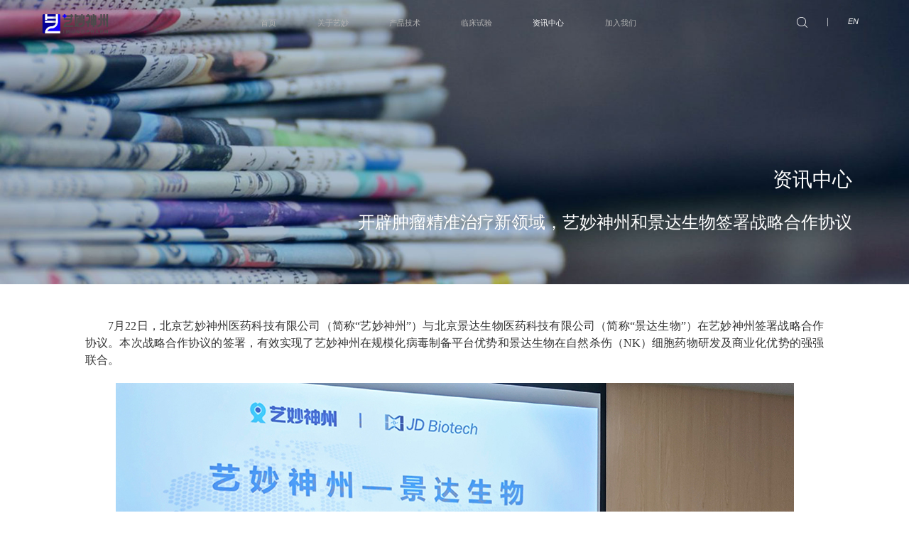

--- FILE ---
content_type: text/html; charset=utf-8
request_url: http://imunopharm.com/Home/news/news_1/id/149.html
body_size: 15596
content:
<!DOCTYPE html>
<head lang="en">
<title>开辟肿瘤精准治疗新领域，艺妙神州和景达生物签署战略合作协议</title>
<link href="/static/home/images/logoX.gif" rel="icon" type="image/x-icon" />
<meta name="description" content="" />
<meta name="keywords" content="艺妙神州、景达生物、战略合作" />
<meta http-equiv="Content-Type" content="text/html; charset=utf-8" />
<meta http-equiv="X-UA-Compatible" content="IE=edge">
<meta name="viewport" content="width=device-width" />
<meta name="apple-mobile-web-app-capable" content="yes">
<meta name="apple-mobile-web-app-status-bar-style" content="black">
<meta name="format-detection" content="telephone=no">
<meta name="renderer" content="webkit">
<meta http-equiv="Cache-Control" content="no-siteapp"/>
<link rel="shortcut icon" href="images/ico.png" type="image/x-icon" />
<link href="/static/home/css/animate.min.css" rel="stylesheet" type="text/css">
<link href="/static/home/css/cs3.css" rel="stylesheet" type="text/css">
<link rel="stylesheet" href="/static/home/css/jquery.fullPage.css" />
<link href="/static/home/css/style.css" rel="stylesheet" type="text/css">
<link href="/static/home/css/css.css" rel="stylesheet" type="text/css">
<link href="/static/home/css/swiper.min.css" rel="stylesheet" >
<link href="/static/home/css/main.css" rel="stylesheet" >
<link href="/static/home/css/ggys.css" rel="stylesheet" type="text/css">
<!--<link href="/static/home/css/ggys.css" rel="stylesheet" type="text/css">-->
<!-- Just for debugging purposes. Don't actually copy these 2 lines! -->
<!--[if lt IE 9]><script src="/static/home/js/ie8-responsive-file-warning?v=20135313.js"></script><![endif]-->
<script src="/static/home/js/ie-emulation-modes-warning.js?v=20135324"></script>
<!-- HTML5 shim and Respond.js for IE8 support of HTML5 elements and media queries -->
<!--[if lt IE 9]>
<script src="https://oss.maxcdn.com/html5shiv/3.7.2/html5shiv.min.js?v=20135313"></script> 
<script src="https://oss.maxcdn.com/respond/1.4.2/respond.min.js?v=20135313"></script>
<![endif]-->
<script src="/static/home/js/jquery.min.js" type="text/javascript" charset="utf-8"></script>

</head>

<body>
<div id="wrapper">
<!--header begin--> 
<div class="head">
  	  <div class="logo"><a href="/Home/index/index.html"><img src="/static/home/images/logo.png" alt=""></a></div>
<div class="pc_nav">
  <ul>
    <li class=""><a href="/Home/index/index.html">首页</a></li>
    <li class="le "><a href="/Home/gywm/gywm.html">关于艺妙</a>
      <div class="dnou2">
        <div class="Navmeau2Line"><em></em></div>
          <dl>
            <dd><a href="/Home/gywm/gywm.html">公司介绍</a></dd>
              <dd><a href="/Home/gywm/gywm1.html">公司厂房</a></dd>
              <dd><a href="/Home/gywm/gywm2.html">发展历程</a></dd>
              <dd><a href="/Home/gywm/gywm3.html">企业文化</a></dd>
              <dd><a href="/Home/gywm/gywm4.html">企业荣誉</a></dd>
          </dl>
          
      </div>
                    
    </li>
    <li class="le "><a href="/Home/cpjs/cpjs.html">产品技术</a>
      <div class="dnou2">
        <div class="Navmeau2Line"><em></em></div>
          <dl>
            <dd><a href="/Home/cpjs/cpjs.html">产品线</a></dd>
              <dd><a href="/Home/cpjs/cpjs1.html">技术平台</a></dd>
          </dl>
      </div>
    </li>
    <li class="le "><a href="/Home/lcsy/lcsy.html">临床试验</a>
      <div class="dnou2">
        <div class="Navmeau2Line"><em></em></div>
          <dl>
            <dd><a href="/Home/lcsy/lcsy.html">受试者招募</a></dd>
          </dl>
      </div>
    </li>
    <li class="le bg"><a href="/Home/news/news.html">资讯中心</a>
      <div class="dnou2">
        <div class="Navmeau2Line"><em></em></div>
          <dl>
                       <dd><a href="/Home/news/news/cid/3.html">公司资讯</a></dd>
                       <dd><a href="/Home/news/news/cid/27.html">学术研究</a></dd>
                       <dd><a href="/Home/news/news/cid/4.html">公示信息</a></dd>
                     </dl>
      </div>
    </li>
    <li class="bb le "><a href="/Home/jrwm/jrwm.html">加入我们</a>
      <div class="dnou2">
        <div class="Navmeau2Line"><em></em></div>
          <dl>
            <dd><a href="/Home/jrwm/jrwm.html">人才招聘</a></dd>
          </dl>
      </div>
    </li>
  </ul>
</div>

<div class="pc_m">
    <p class="zcdl"><a class="a1" href="javascript:void(0)" onclick="_toggle1('mb')"><img class="im1" src="/static/home/images/tu1.png" alt=""><img  class="im2" src="/static/home/images/tu1_1.png" alt=""></a> | <a class="a2" href="/en/index.php">EN</a></p>
</div>

<div class="dezzz" id="mb">
    <form class="ffo" action="/Home/news/news.html" method="post"> 
        <input name="seotitle" value="" type="text" class="s1 " placeholder="search...">
        <input class="s2" type="image" src="/static/home/images/tu1_1.png" id="searchButton">           
    </form>
</div>

<button id="mm-menu-toggle" class="mm-menu-toggle">Toggle Menu</button>
     
</div>
<!--header end--> 

<!--main begin-->

	<div class="main_er">
    	<div class="bann" style="background:url(/static/home/tu/tu4.jpg) no-repeat center center;background-size:cover;">
            <div class="dw_ban wow driveInBottom">
              <h2>资讯中心</h2>
                <p>开辟肿瘤精准治疗新领域，艺妙神州和景达生物签署战略合作协议</p>
            </div>
        </div>
    	<div class="news">
            <div class="new_nr">
                <div class="new_xq">
                	<p style="text-indent: 2em; text-align: justify;">7月22日，北京艺妙神州医药科技有限公司（简称“艺妙神州”）与北京景达生物医药科技有限公司（简称“景达生物”）在艺妙神州签署战略合作协议。本次战略合作协议的签署，有效实现了艺妙神州在规模化病毒制备平台优势和景达生物在自然杀伤（NK）细胞药物研发及商业化优势的强强联合。</p><p style="text-align: center; text-indent: 0em;"><img src="/ueditor/php/upload/image/20210806/1628217710354538.jpeg" title="1628217710354538.jpeg" alt="202186-10289.jpeg"/></p><p style="text-indent: 2em; text-align: justify;">此次战略合作对双方都意义重大，双方将以此为契机，通过发挥各自优势，推动CAR-NK等创新药的研发和商业化活动，共同开启基因细胞药物治疗恶性肿瘤的新纪元。</p><p style="text-indent: 2em; text-align: justify;">CAR-NK细胞在肿瘤的免疫治疗中展现出了广阔的前景。最新研究表明，NK细胞作为一种细胞抗癌疗法更具潜力，它可能会更安全，更便宜，更快速。NK细胞对血液系统肿瘤有很高的应答率，并且易于制备。此外在对抗实体瘤方面，NK细胞可能更具潜力。</p><p style="text-indent: 2em; text-align: justify;">艺妙神州CEO何霆博士表示，CAR-NK在治愈癌症上有着巨大潜力和前景，而景达生物在NK细胞大规模培养方面有很好的工作基础，双方通过本次合作，有望在恶性肿瘤治疗的道路上更进一步。</p><p style="text-indent: 2em; text-align: justify;">景达生物董事长王立燕博士表示，非常高兴能够获得艺妙神州的认可，艺妙神州在CAR-T制备拥有着全部核心技术，是国内唯一自主基因细胞药物研发和产业化平台，通过本次合作，将为景达生物在自然杀伤（NK）细胞药物从研发到商业化提供坚实的助力。</p><p style="text-align: center; text-indent: 0em;"><img src="/ueditor/php/upload/image/20210806/1628217734206122.jpeg" title="1628217734206122.jpeg" alt="202186-10281.jpeg"/></p><p style="text-indent: 2em; text-align: justify;">艺妙神州CEO何霆博士和景达生物董事长王立燕博士代表双方签约。艺妙神州副总裁亓晓温、总裁助理侯旺晨，景达生物CEO郭雷鸣、CSO杨月峰等共同出席了签约仪式。</p><h3 style="text-indent: 2em; text-align: justify;"><span style="color: rgb(84, 141, 212);"><strong>关于艺妙神州</strong></span></h3><p style="text-indent: 2em; text-align: justify;">艺妙神州成立于2015年，总部位于北京，致力于将创新的基因细胞药物技术应用于恶性肿瘤治疗。公司拥有自主基因细胞药物研发和产业化平台，掌握规模化质粒制备、慢病毒载体制备、原代免疫细胞制备等核心技术，研发管线具有多个针对晚期癌症治疗的CAR-T药物，并已获得3项IND许可。获得国家高新技术企业、中关村高新技术企业、中关村金种子企业、北京市科技计划项目、北京市“科技新星”等资质及荣誉。</p><p style="text-indent: 2em; text-align: justify;">艺妙神州始终坚持“让癌症不再是绝症”的使命，以质量为先、以患者为先，秉持“协作、用心、奋斗、创新”的价值观，努力成为“世界一流的基因细胞药物企业”。</p><h3 style="text-indent: 2em; text-align: justify;"><strong><span style="color: rgb(84, 141, 212);">关于景达生物</span></strong></h3><p style="text-indent: 2em; text-align: justify;">北京景达生物科技有限公司是通用型CAR-NK细胞药物研发新锐企业，已获得国家高新技术企业、中关村高新技术企业等多项荣誉资质。核心团队成员多年深耕于基因药物、抗体药物和细胞药物开发，公司拥有NK细胞大规模扩增核心工艺及高效安全的新型病毒转导体系，与德国Pixel Biotech建立战略合作伙伴关系，引入HuluFish-CAR基因检测平台，实现CAR-NK细胞药物从筛选、构建、扩增、转导、检测的全闭环开发流程。</p><p style="text-indent: 2em; text-align: justify;">景达生物秉承“科技，为生命”的愿景，坚持挑战自我与核心创新的价值观，开发出真正解决临床问题的创新基因细胞药物。</p>                    
                    <div class="fyfy">
                        <div class="news_sx">
                                                  <p><a href="/home/news/news_1/id/150.html">上一篇：市科委许强主任一行调研考察艺妙神州</a></p>
                                                  <p><a href="/home/news/news_1/id/148.html">下一篇：市药监局梁洪副局长一行调研艺妙神州基因细胞药物大兴GMP工厂</a></p>
                                                </div>
                        <div class="fh" onclick="javascript:history.back(-1);return false;">返回列表</div>
                    </div>

                    
          		</div>
            </div>
        </div>
    </div>

	
    <!--footer-->
  <div class="footer">

      <div class="foot_t">

          <ul>

              <h2><a href="/Home/gywm/gywm.html">关于艺妙</a></h2>

                <li><a href="/Home/gywm/gywm.html">公司介绍</a></li>

                <li><a href="/Home/gywm/gywm1.html">公司厂房</a></li>

                <li><a href="/Home/gywm/gywm2.html">发展历程</a></li>

                <li><a href="/Home/gywm/gywm3.html">企业文化</a></li>

                <li><a href="/Home/gywm/gywm4.html">企业荣誉</a></li>

            </ul>

            <ul>

              <h2><a href="/Home/cpjs/cpjs.html">产品技术</a></h2>

                <li><a href="/Home/cpjs/cpjs.html">产品线</a></li>

                <li><a href="/Home/cpjs/cpjs1.html">技术平台</a></li>

            </ul>

            <ul>

              <h2><a href="/Home/lcsy/lcsy.html">临床试验</a></h2>

                <li><a href="/Home/lcsy/lcsy.html">受试者招募</a></li>

            </ul>

            <ul>

              <h2><a href="/Home/news/news.html">资讯中心</a></h2>

               

            </ul>

            <ul>

              <h2><a href="/Home/jrwm/jrwm.html">加入我们</a></h2>

                <li><a href="/Home/jrwm/jrwm.html">人才招聘</a></li>

            </ul>

            <ul>

              <h2><a href="javascript:;">联系我们</a></h2>

                <div class="foot_lx">

                    <p class="bg"><img src="/static/home/images/tu3.png" alt="" />010-62886890</p>

                    <p><img src="/static/home/images/tu4.png" alt="" />北京市海淀区杏石口路65号益园文化创意产业基地B区1号楼</p>

                    <p><img src="/static/home/images/tu5.png" alt="" />office@imunopharm.com </p>

                    <p><img src="/static/home/images/tu6.png" alt="" />www.imunopharm.com</p>

                </div>

            </ul>

            <ul class="bg_gz">

              <h2><a href="javascript:;">关注我们</a></h2>

                <div class="foot_gz">

                  <p><img src="/Uploads/20220509/f229692e649017346d046fe016850d0d.jpg" alt="" /><span>微信公众号</span></p>

                    <!-- <p class="bg"><img src="/Uploads/20220509/44966185feb4cd9511f0281f21462a10.jpg" alt="" /><span>手机版</span></p> -->

                </div>

            </ul>

        </div>

        <div class="foot_b">

          <span>北京艺妙神州生物医药股份有限公司 版权所有  <a href="https://beian.miit.gov.cn/" target="_blank">京ICP备15031757号-1</a></span>

            <font>技术支持：<a href="" target="_blank">原创先锋</a></font>

        </div>

    </div>

    <script>
    function _toggle1(id) {
      $('#'+id).slideToggle('slow');
    }
    </script>
    
    <!--footer-->


</div>
<nav id="mm-menu" class="mm-menu">
  <ul class="menu-list accordion">
  	  <li><a href="/Home/index/index.html">首页</a></li>
      <li class="toggle accordion-toggle"><span class="icon-plus"></span><a href="javascript:;">关于艺妙</a></li>
      <ul class="menu-submenu accordion-content">
        <li><a href="/Home/gywm/gywm.html">公司介绍</a></li>
        <li><a href="/Home/gywm/gywm1.html">公司厂房</a></li>
        <li><a href="/Home/gywm/gywm2.html">发展历程</a></li>
        <li><a href="/Home/gywm/gywm3.html">企业文化</a></li>
        <li><a href="/Home/gywm/gywm4.html">企业荣誉</a></li>
      </ul>
      <li class="toggle accordion-toggle"><span class="icon-plus"></span><a href="javascript:;">产品技术</a></li>
      <ul class="menu-submenu accordion-content">
        <li><a href="/Home/cpjs/cpjs.html">产品线</a></li>
        <li><a href="/Home/cpjs/cpjs1.html">技术平台</a></li>
      </ul>
      <li class="toggle accordion-toggle"><span class="icon-plus"></span><a href="javascript:;">临床试验</a></li>
      <ul class="menu-submenu accordion-content">
        <li><a href="/Home/lcsy/lcsy.html">受试者招募</a></li>
      </ul>
      <li><a href="/Home/news/news.html">资讯中心</a></li>

      <li class="toggle accordion-toggle"><span class="icon-plus"></span><a href="javascript:;">加入我们</a></li>   
      <ul class="menu-submenu accordion-content">
        <li><a href="/Home/jrwm/jrwm.html">人才招聘</a></li>
      </ul>          
  </ul>              
</nav>
<!--main end-->
<!--js begin--> 
<script src="/static/home/js/huin.js"></script>
<script src="/static/home/js/nav1.js"></script> 
<script src="/static/home/js/materialMenu.min.js"></script> 
<script>
 var menu = new Menu;
</script> 
<script>
new WOW().init();
</script> 
<script src="/static/home/js/table.js"></script> 
<script>
function _toggle(id) {
  $('#'+id).fadeToggle(500);
}
</script>

<!--js end-->

</body>
</html>

--- FILE ---
content_type: text/css
request_url: http://imunopharm.com/static/home/css/cs3.css
body_size: 159463
content:
.enter-left-bounce {
	-webkit-animation: enterLeftBounce 1s linear;
	-moz-animation: enterLeftBounce 1s linear;
	-ms-animation: enterLeftBounce 1s linear;
	-o-animation: enterLeftBounce 1s linear;
	animation: enterLeftBounce 1s linear;
	opacity: 1!important;
}
@-webkit-keyframes enterLeftBounce {
 0% {
 -webkit-transform:translateX(-220px);
opacity: 0;
}
50% {
 -webkit-transform:translateX(0px);
}
70% {
-webkit-transform:translateX(0px);
}
 100% {
 -webkit-transform:translateX(0);
opacity: 1;
}
}
@-moz-keyframes enterLeftBounce {
 0% {
 -moz-transform:translateX(-220px);
opacity: 0;
}
50% {
 -moz-transform:translateX(0px);
}
70% {
-moz-transform:translateX(0px);
}
 100% {
 -moz-transform:translateX(0);
opacity: 1;
}
}
@-o-keyframes enterLeftBounce {
 0% {
 -o-transform:translateX(-220px);
opacity: 0;
}
50% {
 -o-transform:translateX(0px);
}
70% {
-o-transform:translateX(0px);
}
 100% {
 -o-transform:translateX(0);
opacity: 1;
}
}
@-ms-keyframes enterLeftBounce {
 0% {
 -ms-transform:translateX(-220px);
opacity: 0;
}
50% {
 -ms-transform:translateX(0px);
}
70% {
-ms-transform:translateX(0px);
}
 100% {
 -ms-transform:translateX(0);
opacity: 1;
}
}
@keyframes enterLeftBounce {
 0% {
 transform:translateX(-220px);
opacity: 0;
}
50% {
 transform:translateX(0px);
}
70% {
transform:translateX(0px);
}
 100% {
 transform:translateX(0);
opacity: 1;
}
}




.enter-left-bounce1 {
	-webkit-animation: enterLeftBounce1 1s linear;
	-moz-animation: enterLeftBounce1 1s linear;
	-ms-animation: enterLeftBounce1 1s linear;
	-o-animation: enterLeftBounce1 1s linear;
	animation: enterLeftBounce1 1s linear;
	opacity: 1!important;
}
@-webkit-keyframes enterLeftBounce1 {
 0% {
 -webkit-transform:translateX(-220px);
opacity: 0;
}
50% {
 -webkit-transform:translateX(0px);
}
70% {
-webkit-transform:translateX(0px);
}
 100% {
 -webkit-transform:translateX(0);
opacity: 1;
}
}
@-moz-keyframes enterLeftBounce1 {
 0% {
 -moz-transform:translateX(-220px);
opacity: 0;
}
50% {
 -moz-transform:translateX(0px);
}
70% {
-moz-transform:translateX(0px);
}
 100% {
 -moz-transform:translateX(0);
opacity: 1;
}
}
@-o-keyframes enterLeftBounce1 {
 0% {
 -o-transform:translateX(-220px);
opacity: 0;
}
50% {
 -o-transform:translateX(0px);
}
70% {
-o-transform:translateX(0px);
}
 100% {
 -o-transform:translateX(0);
opacity: 1;
}
}
@-ms-keyframes enterLeftBounce1 {
 0% {
 -ms-transform:translateX(-220px);
opacity: 0;
}
50% {
 -ms-transform:translateX(0px);
}
70% {
-ms-transform:translateX(0px);
}
 100% {
 -ms-transform:translateX(0);
opacity: 1;
}
}
@keyframes enterLeftBounce1 {
 0% {
 transform:translateX(-220px);
opacity: 0;
}
50% {
 transform:translateX(0px);
}
70% {
transform:translateX(0px);
}
 100% {
 transform:translateX(0);
opacity: 1;
}
}






.enter-left-bounce2 {
	-webkit-animation: enterLeftBounce2 1s linear;
	-moz-animation: enterLeftBounce2 1s linear;
	-ms-animation: enterLeftBounce2 1s linear;
	-o-animation: enterLeftBounce2 1s linear;
	animation: enterLeftBounce2 1s linear;
	opacity: 1!important;
}
@-webkit-keyframes enterLeftBounce2 {
 0% {
 -webkit-transform:translateX(-220px);
opacity: 0;
}
50% {
 -webkit-transform:translateX(0px);
}
70% {
-webkit-transform:translateX(0px);
}
 100% {
 -webkit-transform:translateX(0);
opacity: 1;
}
}
@-moz-keyframes enterLeftBounce2 {
 0% {
 -moz-transform:translateX(-220px);
opacity: 0;
}
50% {
 -moz-transform:translateX(0px);
}
70% {
-moz-transform:translateX(0px);
}
 100% {
 -moz-transform:translateX(0);
opacity: 1;
}
}
@-o-keyframes enterLeftBounce2 {
 0% {
 -o-transform:translateX(-220px);
opacity: 0;
}
50% {
 -o-transform:translateX(0px);
}
70% {
-o-transform:translateX(0px);
}
 100% {
 -o-transform:translateX(0);
opacity: 1;
}
}
@-ms-keyframes enterLeftBounce2 {
 0% {
 -ms-transform:translateX(-220px);
opacity: 0;
}
50% {
 -ms-transform:translateX(0px);
}
70% {
-ms-transform:translateX(0px);
}
 100% {
 -ms-transform:translateX(0);
opacity: 1;
}
}
@keyframes enterLeftBounce2 {
 0% {
 transform:translateX(-220px);
opacity: 0;
}
50% {
 transform:translateX(0px);
}
70% {
transform:translateX(0px);
}
 100% {
 transform:translateX(0);
opacity: 1;
}
}







.enter-down-bounce {
	-webkit-animation: enterDownBounce 1s linear;
	-moz-animation: enterDownBounce 1s linear;
	-ms-animation: enterDownBounce 1s linear;
	-o-animation: enterDownBounce 1s linear;
	animation: enterDownBounce 1s linear;
	opacity: 1!important;
}

@-webkit-keyframes enterDownBounce {
 0% {
 -webkit-transform:translateY(-220px);
opacity: 0;
}
50% {
 -webkit-transform:translateY(0px);
}
70% {
-webkit-transform:translateY(0px);
}
 100% {
 -webkit-transform:translateY(0);
opacity: 1;
}
}
@-moz-keyframes enterDownBounce {
 0% {
 -webkit-transform:translateY(-220px);
opacity: 0;
}
50% {
 -webkit-transform:translateY(0px);
}
70% {
-webkit-transform:translateY(0px);
}
 100% {
 -webkit-transform:translateY(0);
opacity: 1;
}
}
@-ms-keyframes enterDownBounce {
 0% {
 -webkit-transform:translateY(-220px);
opacity: 0;
}
50% {
 -webkit-transform:translateY(0px);
}
70% {
-webkit-transform:translateY(0px);
}
 100% {
 -webkit-transform:translateY(0);
opacity: 1;
}
}
@-o-keyframes enterDownBounce {
 0% {
 -webkit-transform:translateY(-220px);
opacity: 0;
}
50% {
 -webkit-transform:translateY(0px);
}
70% {
-webkit-transform:translateY(0px);
}
 100% {
 -webkit-transform:translateY(0);
opacity: 1;
}
}
@keyframes enterDownBounce {
 0% {
 -webkit-transform:translateY(-220px);
opacity: 0;
}
50% {
 -webkit-transform:translateY(0px);
}
70% {
-webkit-transform:translateY(0px);
}
 100% {
 -webkit-transform:translateY(0);
opacity: 1;
}
}


.enter-up-bounce {
	-webkit-animation: enterUpBounce 1s linear;
	-moz-animation: enterUpBounce 1s linear;
	-ms-animation: enterUpBounce 1s linear;
	-o-animation: enterUpBounce 1s linear;
	animation: enterUpBounce 1s linear;
	opacity: 1!important;
}

@-webkit-keyframes enterUpBounce {
 0% {
 -moz-transform:translateY(220px);
opacity: 0;
}
50% {
 -moz-transform:translateY(0px);
}
70% {
-moz-transform:translateY(0px);
}
 100% {
 -moz-transform:translateY(0);
opacity: 1;
}
}
@-moz-keyframes enterUpBounce {
 0% {
 -moz-transform:translateY(220px);
opacity: 0;
}
50% {
 -moz-transform:translateY(0px);
}
70% {
-moz-transform:translateY(0px);
}
 100% {
 -moz-transform:translateY(0);
opacity: 1;
}
}
@-o-keyframes enterUpBounce {
 0% {
 -moz-transform:translateY(220px);
opacity: 0;
}
50% {
 -moz-transform:translateY(0px);
}
70% {
-moz-transform:translateY(0px);
}
 100% {
 -moz-transform:translateY(0);
opacity: 1;
}
}
@-ms-keyframes enterUpBounce {
 0% {
 -moz-transform:translateY(220px);
opacity: 0;
}
50% {
 -moz-transform:translateY(0px);
}
70% {
-moz-transform:translateY(0px);
}
 100% {
 -moz-transform:translateY(0);
opacity: 1;
}
}
@keyframes enterUpBounce {
 0% {
 -moz-transform:translateY(220px);
opacity: 0;
}
50% {
 -moz-transform:translateY(0px);
}
70% {
-moz-transform:translateY(0px);
}
 100% {
 -moz-transform:translateY(0);
opacity: 1;
}
}



.enter-right-bounce {
	-webkit-animation: enterRightBounce 1s linear;
	-moz-animation: enterRightBounce 1s linear;
	-ms-animation: enterRightBounce 1s linear;
	-o-animation: enterRightBounce 1s linear;
	animation: enterRightBounce 1s linear;
	opacity: 1!important;
}

/* ENTER RIGHT BOUNCE */
@-webkit-keyframes enterRightBounce {
 0% {
 -webkit-transform:translateX(220px);
opacity: 0;
}
50% {
 -webkit-transform:translateX(0px);
}
70% {
-webkit-transform:translateX(8px);
}
 100% {
 -webkit-transform:translateX(0);
opacity: 1;
}
}
@-moz-keyframes enterRightBounce {
 0% {
 -moz-transform:translateX(220px);
opacity: 0;
}
50% {
 -moz-transform:translateX(0px);
}
70% {
-moz-transform:translateX(8px);
}
 100% {
 -moz-transform:translateX(0);
opacity: 1;
}
}
@-o-keyframes enterRightBounce {
 0% {
 -o-transform:translateX(220px);
opacity: 0;
}
50% {
 -o-transform:translateX(0px);
}
70% {
-o-transform:translateX(8px);
}
 100% {
 -o-transform:translateX(0);
opacity: 1;
}

}
@-ms-keyframes enterRightBounce {
 0% {
 -ms-transform:translateX(220px);
opacity: 0;
}
50% {
 -ms-transform:translateX(0px);
}
70% {
-ms-transform:translateX(8px);
}
 100% {
 -ms-transform:translateX(0);
opacity: 1;
}
}
@keyframes enterRightBounce {
 0% {
 transform:translateX(220px);
opacity: 0;
}
50% {
 transform:translateX(0px);
}
70% {
transform:translateX(8px);
}
 100% {
 transform:translateX(0);
opacity: 1;
}
}






.enter-right-bounce1 {
	-webkit-animation: enterRightBounce1 1s linear;
	-moz-animation: enterRightBounce1 1s linear;
	-ms-animation: enterRightBounce1 1s linear;
	-o-animation: enterRightBounce1 1s linear;
	animation: enterRightBounce1 1s linear;
	opacity: 1!important;
}

/* ENTER RIGHT BOUNCE */
@-webkit-keyframes enterRightBounce1 {
 0% {
 -webkit-transform:translateX(220px);
opacity: 0;
}
50% {
 -webkit-transform:translateX(0px);
}
70% {
-webkit-transform:translateX(8px);
}
 100% {
 -webkit-transform:translateX(0);
opacity: 1;
}
}
@-moz-keyframes enterRightBounce1 {
 0% {
 -moz-transform:translateX(220px);
opacity: 0;
}
50% {
 -moz-transform:translateX(0px);
}
70% {
-moz-transform:translateX(8px);
}
 100% {
 -moz-transform:translateX(0);
opacity: 1;
}
}
@-o-keyframes enterRightBounce1 {
 0% {
 -o-transform:translateX(220px);
opacity: 0;
}
50% {
 -o-transform:translateX(0px);
}
70% {
-o-transform:translateX(8px);
}
 100% {
 -o-transform:translateX(0);
opacity: 1;
}

}
@-ms-keyframes enterRightBounce1 {
 0% {
 -ms-transform:translateX(220px);
opacity: 0;
}
50% {
 -ms-transform:translateX(0px);
}
70% {
-ms-transform:translateX(8px);
}
 100% {
 -ms-transform:translateX(0);
opacity: 1;
}
}
@keyframes enterRightBounce1 {
 0% {
 transform:translateX(220px);
opacity: 0;
}
50% {
 transform:translateX(0px);
}
70% {
transform:translateX(8px);
}
 100% {
 transform:translateX(0);
opacity: 1;
}
}









.enter-right-bounce2 {
	-webkit-animation: enterRightBounce2 1s linear;
	-moz-animation: enterRightBounce2 1s linear;
	-ms-animation: enterRightBounce2 1s linear;
	-o-animation: enterRightBounce2 1s linear;
	animation: enterRightBounce2 1s linear;
	opacity: 1!important;
}

/* ENTER RIGHT BOUNCE */
@-webkit-keyframes enterRightBounce2 {
 0% {
 -webkit-transform:translateX(220px);
opacity: 0;
}
50% {
 -webkit-transform:translateX(0px);
}
70% {
-webkit-transform:translateX(8px);
}
 100% {
 -webkit-transform:translateX(0);
opacity: 1;
}
}
@-moz-keyframes enterRightBounce2 {
 0% {
 -moz-transform:translateX(220px);
opacity: 0;
}
50% {
 -moz-transform:translateX(0px);
}
70% {
-moz-transform:translateX(8px);
}
 100% {
 -moz-transform:translateX(0);
opacity: 1;
}
}
@-o-keyframes enterRightBounce2 {
 0% {
 -o-transform:translateX(220px);
opacity: 0;
}
50% {
 -o-transform:translateX(0px);
}
70% {
-o-transform:translateX(8px);
}
 100% {
 -o-transform:translateX(0);
opacity: 1;
}

}
@-ms-keyframes enterRightBounce2 {
 0% {
 -ms-transform:translateX(220px);
opacity: 0;
}
50% {
 -ms-transform:translateX(0px);
}
70% {
-ms-transform:translateX(8px);
}
 100% {
 -ms-transform:translateX(0);
opacity: 1;
}
}
@keyframes enterRightBounce2 {
 0% {
 transform:translateX(220px);
opacity: 0;
}
50% {
 transform:translateX(0px);
}
70% {
transform:translateX(8px);
}
 100% {
 transform:translateX(0);
opacity: 1;
}
}





/*!
 * WickedCSS v1.0 (https://github.com/kristofferandreasen/wickedCSS)
 * Copyright 2015 Kristoffer Andreasen
 * MIT License
 */
 
 /*
==========
Rotation
==========
*/
.rotation{
	animation-name: rotation;
	-webkit-animation-name: rotation;	

	animation-duration: 4s;	
	-webkit-animation-duration: 4s;

	animation-timing-function: linear;	
	-webkit-animation-timing-function: linear;

	-webkit-animation-iteration-count: infinite;
    animation-iteration-count: infinite;	

	visibility: visible !important;						
}
@-webkit-keyframes rotation {
    from { -webkit-transform: rotate(0deg) translateX(50%) rotate(0deg); }
    to   { -webkit-transform: rotate(360deg) translateX(50%) rotate(-360deg); }
}
@keyframes rotation {
    from { transform: rotate(0deg) translateX(50%) rotate(0deg); }
    to   { transform: rotate(360deg) translateX(50%) rotate(-360deg); }
}
 
 /*
==========
sideToSide
==========
*/
.sideToSide{
	animation-name: sideToSide;
	-webkit-animation-name: sideToSide;	

	animation-duration: 3s;	
	-webkit-animation-duration: 3s;

	animation-timing-function: ease;	
	-webkit-animation-timing-function: ease;

	-webkit-animation-iteration-count: infinite;
    animation-iteration-count: infinite;	

	visibility: visible !important;						
}
@-webkit-keyframes sideToSide {
  0% {
    -webkit-transform: translate(100%, 0);
  }
  50% {
  	-webkit-transform: translate(-100%, 0);
  }
  100% {
  	-webkit-transform: translate(100%, 0);
  }
}
@keyframes sideToSide {
  0% {
    transform: translate(100%, 0);
  }
  50% {
  	transform: translate(-100%, 0);
  }
  100% {
  	transform: translate(100%, 0);
  }
}

/*
==========
zoomer
==========
*/
.zoomer{
	animation-name: zoomer;
	-webkit-animation-name: zoomer;	

	animation-duration: 1s;	
	-webkit-animation-duration: 1s;

	animation-timing-function: cubic-bezier(0.5, 0.2, 0.3, 1.0);	
	-webkit-animation-timing-function: cubic-bezier(0.5, 0.2, 0.3, 1.0);

	-webkit-animation-iteration-count: 1;
    animation-iteration-count: 1;	

	visibility: visible !important;						
}
@-webkit-keyframes zoomer {
  0% {
    -webkit-transform: scale(.3);
  }
  100% {
    -webkit-transform: scale(1);
  }
}
@keyframes zoomer {
  0% {
    transform: scale(.3);
  }
  100% {
    transform: scale(1);
  }
}

/*
==========
zoomerOut
==========
*/
.zoomerOut{
	animation-name: zoomerOut;
	-webkit-animation-name: zoomerOut;	

	animation-duration: 1s;	
	-webkit-animation-duration: 1s;

	animation-timing-function: cubic-bezier(0.5, 0.2, 0.3, 1.0);	
	-webkit-animation-timing-function: cubic-bezier(0.5, 0.2, 0.3, 1.0);

	-webkit-animation-iteration-count: 1;
    animation-iteration-count: 1;

    -webkit-animation-fill-mode: forwards;
    animation-fill-mode: forwards;	

	visibility: visible !important;						
}
@-webkit-keyframes zoomerOut {
  0% {
    -webkit-transform: scale(1);
  }
  100% {
    -webkit-transform: scale(0);
  }
}
@keyframes zoomerOut {
  0% {
    transform: scale(1);
  }
  100% {
    transform: scale(0);
  }
}

/*
==========
spinner
==========
*/
.spinner{
	animation-name: spinner;
	-webkit-animation-name: spinner;	

	animation-duration: 2s;	
	-webkit-animation-duration: 2s;

	animation-timing-function: linear;	
	-webkit-animation-timing-function: linear;

	-webkit-animation-iteration-count: infinite;
    animation-iteration-count: infinite;	

	visibility: visible !important;						
}
@-webkit-keyframes spinner {
    from { -webkit-transform: rotate(0deg); }
    to { -webkit-transform: rotate(360deg); }
}
@keyframes spinner {
    from {transform:rotate(0deg);}
    to {transform:rotate(360deg);}
}

/*
==========
pulse
==========
*/
.pulse{
	animation-name: pulse;
	-webkit-animation-name: pulse;	

	animation-duration: 2s;	
	-webkit-animation-duration: 2s;

	animation-timing-function: linear;	
	-webkit-animation-timing-function: linear;

	animation-iteration-count: infinite;
	-webkit-animation-iteration-count: infinite;

	visibility: visible !important;	
}

@keyframes pulse {
	0% {
		transform: scale(0.9);
		opacity: 0.9;		
	}
	50% {
		transform: scale(1);
		opacity: 1;	
	}	
	100% {
		transform: scale(0.9);
		opacity: 0.9;	
	}			
}

@-webkit-keyframes pulse {
	0% {
		-webkit-transform: scale(0.95);
		opacity: 0.9;		
	}
	50% {
		-webkit-transform: scale(1);
		opacity: 1;	
	}	
	100% {
		-webkit-transform: scale(0.95);
		opacity: 0.9;	
	}			
}



/*
==========
shake
==========
*/
.shake{
	animation-name: shake;
	-webkit-animation-name: shake;	

	animation-duration: 0.4s;	
	-webkit-animation-duration: 0.4s;

	animation-timing-function: ease;	
	-webkit-animation-timing-function: ease;

	animation-iteration-count: 1;
	-webkit-animation-iteration-count: 1;

	visibility: visible !important;	
}

@keyframes shake {
	0%, 100% {transform: translateX(0);}
    16%, 50%, 83% {transform: translateX(-10px);}
    33%, 66% {transform: translateX(10px);}
}

@-webkit-keyframes shake {
	0%, 100% {-webkit-transform: translateX(0);}
    16%, 50%, 83% {-webkit-transform: translateX(-10px);}
    33%, 66% {-webkit-transform: translateX(10px);}	
}

/*
==========
barrelRoll
==========
*/
.barrelRoll{
	animation-name: barrelRoll;
	-webkit-animation-name: barrelRoll;	

	animation-duration: 0.4s;	
	-webkit-animation-duration: 0.4s;

	animation-timing-function: ease;	
	-webkit-animation-timing-function: ease;

	animation-iteration-count: 1;
	-webkit-animation-iteration-count: 1;

	visibility: visible !important;	
}

@keyframes barrelRoll {
    from { transform: rotate(0deg) }
    to   { transform: rotate(360deg) }
}

@-webkit-keyframes barrelRoll {
    from { -webkit-transform: rotate(0deg) }
    to   { -webkit-transform: rotate(360deg) }
}


/*
=========
floater
=========
*/

.floater{
	animation-name: floater;
	-webkit-animation-name: floater;

	animation-duration: 1.5s;	
	-webkit-animation-duration: 1.5s;

	animation-iteration-count: infinite;
	-webkit-animation-iteration-count: infinite;

	visibility: visible !important;	
}

@keyframes floater {
	0% {
		transform: translateY(0%);	
	}
	50% {
		transform: translateY(8%);	
	}	
	100% {
		transform: translateY(0%);
	}			
}

@-webkit-keyframes floater {
	0% {
		-webkit-transform: translateY(0%);	
	}
	50% {
		-webkit-transform: translateY(8%);	
	}	
	100% {
		-webkit-transform: translateY(0%);
	}			
}


/*
======
wiggle
======
*/

.wiggle{
	animation-name: wiggle;
	-webkit-animation-name: wiggle;	

	animation-duration: 2.5s;	
	-webkit-animation-duration: 2.5s;

	animation-iteration-count: infinite;
	-webkit-animation-iteration-count: infinite;

	visibility: visible !important;	
}

@keyframes wiggle {
	0% {
		transform: rotate(-4deg);	
	}
	50% {
		transform: rotate(4deg);
	}
	100% {
		transform: rotate(-4deg);	
	}						
}

@-webkit-keyframes wiggle {
	0% {
		-webkit-transform: rotate(-4deg);	
	}
	50% {
		-webkit-transform: rotate(4deg);
	}
	100% {
		-webkit-transform: rotate(-4deg);	
	}				
}

/*
======
pound
======
*/

.pound{
	animation-name: pound;
	-webkit-animation-name: pound;	

	animation-duration: 0.5s;	
	-webkit-animation-duration: 0.5s;

	animation-timing-function: ease;	
	-webkit-animation-timing-function: ease;

	animation-iteration-count: infinite;
	-webkit-animation-iteration-count: infinite;

	visibility: visible !important;	
}
@keyframes pound {
	to { transform: scale(1.2); }
}
@-webkit-keyframes pound {
	to { transform: scale(1.2); }
}

/*
======
heartbeat
======
*/

.heartbeat{
	animation-name: heartbeat;
	-webkit-animation-name: heartbeat;	

	animation-duration: 3s;	
	-webkit-animation-duration: 3s;

	animation-timing-function: ease;	
	-webkit-animation-timing-function: ease;

	animation-iteration-count: infinite;
	-webkit-animation-iteration-count: infinite;

	visibility: visible !important;	
}

@keyframes heartbeat {
	0% {
		transform: scale(1);	
	}
	10% {
		transform: scale(1.2);
	}
	20% {
		transform: scale(1.4);
	}
	100% {
		transform: scale(1);	
	}						
}

@-webkit-keyframes heartbeat {
	0% {
		-webkit-transform: scale(1);	
	}
	10% {
		-webkit-transform: scale(1.2);
	}
	20% {
		-webkit-transform: scale(1.4);
	}
	100% {
		-webkit-transform: scale(1);	
	}				
}


/*
======
rollerRight
======
*/

.rollerRight{
	animation-name: rollerRight;
	-webkit-animation-name: rollerRight;	

	animation-duration: 2s;	
	-webkit-animation-duration: 2s;

	animation-timing-function: ease;	
	-webkit-animation-timing-function: ease;

	animation-iteration-count: 1;
	-webkit-animation-iteration-count: 1;

	-webkit-animation-fill-mode: forwards;
    animation-fill-mode: forwards;

}
@keyframes rollerRight {
  0% {
  	transform: translateX(-200px) rotate(0);
  	opacity: 0;	
  }				
  100% {
  	transform: translateX(0) rotate(2turn);
  	opacity: 1;
  }
}
@-webkit-keyframes rollerRight {
  0% {
  	-webkit-transform: translateX(-200px) rotate(0);
	opacity: 0;	
  }				
100% {
	-webkit-transform: translateX(0) rotate(2turn);
	opacity: 1;	
  }
}

/*
======
rollerLeft
======
*/

.rollerLeft{
	animation-name: rollerLeft;
	-webkit-animation-name: rollerLeft;	

	animation-duration: 2s;	
	-webkit-animation-duration: 2s;

	animation-timing-function: ease;	
	-webkit-animation-timing-function: ease;

	animation-iteration-count: 1;
	-webkit-animation-iteration-count: 1;

	-webkit-animation-fill-mode: forwards;
    animation-fill-mode: forwards;

}
@keyframes rollerLeft {
  0% {
  	transform: translateX(200px) rotate(0);
  	opacity: 0;	
  }	
  100% {
  	transform: translateX(0) rotate(-2turn);
  	opacity: 1;	
  }
}
@-webkit-keyframes rollerLeft {
  0% {
  	-webkit-transform: translateX(200px) rotate(0);
  	opacity: 0;	
  }				
  100% {
  	-webkit-transform: translateX(0) rotate(-2turn);
	opacity: 1;	
  }
}


/*
==========
Boring ones from here on down
==========
*/

/*
==========
slideDown
==========
*/
.slideDown{
	animation-name: slideDown;
	-webkit-animation-name: slideDown;	

	animation-duration: 1s;	
	-webkit-animation-duration: 1s;

	animation-timing-function: ease;	
	-webkit-animation-timing-function: ease;	
				
}

@keyframes slideDown {
	0% {
		transform: translateY(-100%);
		opacity: 0;
	}	
	100% {
		transform: translateY(0%);
		opacity: 1;
	}		
}

@-webkit-keyframes slideDown {
	0% {
		-webkit-transform: translateY(-100%);
		opacity: 0;
	}		
	100% {
		-webkit-transform: translateY(0%);
		opacity: 1;
	}	
}

/*
==========
slideUp
==========
*/


.slideUp{
	animation-name: slideUp;
	-webkit-animation-name: slideUp;	

	animation-duration: 1s;	
	-webkit-animation-duration: 1s;

	animation-timing-function: ease;	
	-webkit-animation-timing-function: ease;
	
}

@keyframes slideUp {
	0% {
		transform: translateY(100%);
		opacity: 0;
	}
	100% {
		transform: translateY(0%);
		opacity: 1;
	}	
}

@-webkit-keyframes slideUp {
	0% {
		-webkit-transform: translateY(100%);
		opacity: 0;
	}	
	100% {
		-webkit-transform: translateY(0%);
		opacity: 1;
	}	
}

/*
==========
slideLeft
==========
*/


.slideLeft{
	animation-name: slideLeft;
	-webkit-animation-name: slideLeft;	

	animation-duration: 1s;	
	-webkit-animation-duration: 1s;

	animation-timing-function: ease;	
	-webkit-animation-timing-function: ease;		

}

@keyframes slideLeft {
	0% {
		transform: translateX(150%);
		opacity: 0;
	}		
	100% {
		transform: translateX(0%);
		opacity: 1;
	}	
}

@-webkit-keyframes slideLeft {
	0% {
		-webkit-transform: translateX(150%);
		opacity: 0;
	}		
	100% {
		-webkit-transform: translateX(0%);
		opacity: 1;
	}
}

/*
==========
slideRight
==========
*/


.slideRight{
	animation-name: slideRight;
	-webkit-animation-name: slideRight;	

	animation-duration: 1s;	
	-webkit-animation-duration: 1s;

	animation-timing-function: ease;	
	-webkit-animation-timing-function: ease;		


}

@keyframes slideRight {
	0% {
		transform: translateX(-150%);
		opacity: 0;
	}		
	100% {
		transform: translateX(0%);
		opacity: 1;
	}	
}

@-webkit-keyframes slideRight {
	0% {
		-webkit-transform: translateX(-150%);
		opacity: 0;
	}		
	100% {
		-webkit-transform: translateX(0%);
		opacity: 1;
	}
}

/*
==========
fadeIn
==========
*/


.fadeIn{
	animation-name: fadeIn;
	-webkit-animation-name: fadeIn;	

	animation-duration: 2s;	
	-webkit-animation-duration: 2s;

	animation-timing-function: ease;	
	-webkit-animation-timing-function: ease;	

	visibility: visible !important;		
}

@keyframes fadeIn {
	0% {
		opacity: 0;
	}
	100% {
		opacity: 1;
	}	
}

@-webkit-keyframes fadeIn {
	0% {
		opacity: 0;
	}
	100% {
		opacity: 1;
	}
}


/*
==========
fadeOut
==========
*/


.fadeOut{
	animation-name: fadeOut;
	-webkit-animation-name: fadeOut;	

	animation-duration: 2s;	
	-webkit-animation-duration: 2s;

	animation-timing-function: ease;	
	-webkit-animation-timing-function: ease;

	-webkit-animation-fill-mode: forwards;
    animation-fill-mode: forwards;		
}

@keyframes fadeOut {
	0% {
		opacity: 1;
	}
	100% {
		opacity: 0;
	}	
}

@-webkit-keyframes fadeOut {
	0% {
		opacity: 1;
	}
	100% {
		opacity: 0;
	}
}


/*
==========
rotateInRight
==========
*/
.rotateInRight{
	animation-name: rotateInRight;
	-webkit-animation-name: rotateInRight;	

	animation-duration: 3s;	
	-webkit-animation-duration: 3s;

	animation-timing-function: ease-in-out;	
	-webkit-animation-timing-function: ease-in-out;

	-webkit-animation-iteration-count: 1;
    animation-iteration-count: 1;	
					
}
@-webkit-keyframes rotateInRight {
    from { 
    	-webkit-transform: rotate(0deg) translateX(100%) rotate(0deg); 
    }
    to   { 
    	-webkit-transform: rotate(360deg) translateX(0) rotate(-360deg); 
    }
}
@keyframes rotateInRight {
    from { 
    	transform: rotate(0deg) translateX(100%) rotate(0deg); 
    }
    to   { 
    	transform: rotate(360deg) translateX(0) rotate(-360deg); 
    }
}

/*
==========
rotateInLeft
==========
*/
.rotateInLeft{
	animation-name: rotateInLeft;
	-webkit-animation-name: rotateInLeft;	

	animation-duration: 3s;	
	-webkit-animation-duration: 3s;

	animation-timing-function: ease-in-out;	
	-webkit-animation-timing-function: ease-in-out;

	-webkit-animation-iteration-count: 1;
    animation-iteration-count: 1;	
					
}
@-webkit-keyframes rotateInLeft {
    from { 
    	-webkit-transform: rotate(0deg) translateX(-100%) rotate(0deg); 
    }
    to   { 
    	-webkit-transform: rotate(360deg) translateX(0) rotate(-360deg); 
    }
}
@keyframes rotateInLeft {
    from { 
    	transform: rotate(0deg) translateX(-100%) rotate(0deg); 
    }
    to   { 
    	transform: rotate(360deg) translateX(0) rotate(-360deg); 
    }
}

/*
==========
rotateIn
==========
*/
.rotateIn {
 animation-name: rotateIn;
 -webkit-animation-name: rotateIn;

 animation-duration: 3s;	
 -webkit-animation-duration: 3s;

 animation-timing-function: ease;	
 -webkit-animation-timing-function: ease;

 -webkit-animation-iteration-count: 1;
 animation-iteration-count: 1;	

 -webkit-transform-origin: center;
 transform-origin: center;
		
}


@-webkit-keyframes rotateIn {
  0% {
    -webkit-transform: rotate3d(0, 0, 1, -720deg);
    transform: rotate3d(0, 0, 1, -720deg);
    opacity: 0;
  }

  100% {
    -webkit-transform-origin: center;
    transform-origin: center;
    -webkit-transform: none;
    transform: none;
    opacity: 1;
  }
}

@keyframes rotateIn {
  0% {
    -webkit-transform: rotate3d(0, 0, 1, -720deg);
    transform: rotate3d(0, 0, 1, -720deg);
    opacity: 0;
  }

  100% {
    -webkit-transform: none;
    transform: none;
    opacity: 1;
  }
}


/*
==========
bounceIn
==========
*/

.bounceIn{
   
   -webkit-animation-name: bounceIn;
  animation-name: bounceIn;

  -webkit-animation-duration: .8s;
  animation-duration: .8s;

  -webkit-animation-timing-function: cubic-bezier(0.215, 0.610, 0.355, 1.000);
   animation-timing-function: cubic-bezier(0.215, 0.610, 0.355, 1.000);
}

@-webkit-keyframes bounceIn {
  0% {
    opacity: 0;
    -webkit-transform: scale3d(.3, .3, .3);
    transform: scale3d(.3, .3, .3);
  }

  20% {
    -webkit-transform: scale3d(1.1, 1.1, 1.1);
    transform: scale3d(1.1, 1.1, 1.1);
  }

  40% {
    -webkit-transform: scale3d(.9, .9, .9);
    transform: scale3d(.9, .9, .9);
  }

  60% {
    opacity: 1;
    -webkit-transform: scale3d(1.03, 1.03, 1.03);
    transform: scale3d(1.03, 1.03, 1.03);
  }

  80% {
    -webkit-transform: scale3d(.97, .97, .97);
    transform: scale3d(.97, .97, .97);
  }

  100% {
    opacity: 1;
    -webkit-transform: scale3d(1, 1, 1);
    transform: scale3d(1, 1, 1);
  }
}

@keyframes bounceIn {
  0% {
    opacity: 0;
    -webkit-transform: scale3d(.3, .3, .3);
    transform: scale3d(.3, .3, .3);
  }

  20% {
    -webkit-transform: scale3d(1.1, 1.1, 1.1);
    transform: scale3d(1.1, 1.1, 1.1);
  }

  40% {
    -webkit-transform: scale3d(.9, .9, .9);
    transform: scale3d(.9, .9, .9);
  }

  60% {
    opacity: 1;
    -webkit-transform: scale3d(1.03, 1.03, 1.03);
    transform: scale3d(1.03, 1.03, 1.03);
  }

  80% {
    -webkit-transform: scale3d(.97, .97, .97);
    transform: scale3d(.97, .97, .97);
  }

  100% {
    opacity: 1;
    -webkit-transform: scale3d(1, 1, 1);
    transform: scale3d(1, 1, 1);
  }
}


.treed {
	-webkit-perspective:600;
	-moz-perspective:600;
	-o-perspective:600;
	-ms-perspective:600;
	perspective:600;
}
.legend-flip:before, .legend-flip {
	opacity: 1!important;
	-webkit-perspective: 600;
	perspective: 600;
	-webkit-backface-visibility: hidden;
	-ms-backface-visibility: hidden;
	-o-backface-visibility: hidden;
}
.legend-flip {
	opacity: 1!important;
	-webkit-animation: legendFlip 1.2s ease-out;
	-moz-animation: legendFlip 1.2s ease-out;
	-ms-animation: legendFlip 1.2s ease-out;
	-o-animation: legendFlip 1.2s ease-out;
	animation: legendFlip 1.2s ease-out;
	-webkit-transform: rotateY(-180deg);
	-moz-transform: rotateY(-180deg);
	-ms-transform: rotateY(-180deg);
	-o-transform: rotateY(-180deg);
	transform: rotateY(-180deg);
}
.legend-flip:before {
	opacity:1!important;
	width: 100%;
	height: 100%;
	position: absolute;
	top: 0;
	-webkit-animation: legendFlipBefore 1.2s ease-out;
	-moz-animation: legendFlipBefore 1.2s ease-out;
	-ms-animation: legendFlipBefore 1.2s ease-out;
	-o-animation: legendFlipBefore 1.2s ease-out;
	animation: legendFlipBefore 1.2s ease-out;
	left: 0;
	background: #00D7D7;
	content: "";
	z-index: 1000;
}
.rotate-row {
	border-radius: 100%;
	overflow: hidden;
	opacity:1!important;
	-webkit-animation: rotateRow infinite 20s ease-in;
	-moz-animation: rotateRow infinite 20s ease-in;
	-ms-animation: rotateRow infinite 20s ease-in;
	-o-animation: rotateRow infinite 20s ease-in;
	animation: rotateRow infinite 20s ease-in
}
.scale-before:before {
	opacity:1!important;
	-webkit-animation: scaleBefore 1 0.5s ease-out;
	-moz-animation: scaleBefore 1 0.5s ease-out;
	-ms-animation: scaleBefore 1 0.5s ease-out;
	-o-animation: scaleBefore 1 0.5s ease-out;
	animation: scaleBefore 1 0.5s ease-out;
}
.legend-down:before {
	opacity:1!important;
	-webkit-animation: legendDown 1 0.5s ease-out;
	-moz-animation: legendDown 1 0.5s ease-out;
	-ms-animation: legendDown 1 0.5s ease-out;
	-o-animation: legendDown 1 0.5s ease-out;
	animation: legendDown 1 0.5s ease-out;
}
.legend-up:before {
	opacity:1!important;
	-webkit-animation: legendUp 1 0.5s ease-out;
	-moz-animation: legendUp 1 0.5s ease-out;
	-ms-animation: legendUp 1 0.5s ease-out;
	-o-animation: legendUp 1 0.5s ease-out;
	animation: legendUp 1 0.5s ease-out;
}
.legend-left:before {
	opacity:1!important;
	-webkit-animation: legendLeft 1 0.5s ease-out;
	-moz-animation: legendLeft 1 0.5s ease-out;
	-ms-animation: legendLeft 1 0.5s ease-out;
	-o-animation: legendLeft 1 0.5s ease-out;
	animation: legendLeft 1 0.5s ease-out;
}
.legend-right:before {
	opacity:1!important;
	-webkit-animation: legendRight 1 0.5s ease-out;
	-moz-animation: legendRight 1 0.5s ease-out;
	-ms-animation: legendRight 1 0.5s ease-out;
	-o-animation: legendRight 1 0.5s ease-out;
	animation: legendRight 1 0.5s ease-out;
}
.scale-before, .legend-down, .legend-up, .legend-left, .portrait-before, .portrait-blur, .legend-right {
	opacity: 1!important;
}
.scale-before:before, .legend-down:before, .legend-up:before, .legend-left:before, .legend-right:before {
	background: rgba(0, 0, 0, 0.5)
}
.portrait-before:before, .portrait-blur:before, .scale-before:before, .legend-down:before, .legend-up:before, .legend-left:before, .legend-right:before {
	content: "";
	display: block;
	position: absolute;
	width: 92%;
	height: 64%;
	z-index: 1000;
	top: 9px;
	left: 9px;
}
.portrait-blur:before {
	opacity: 1!important;
	box-shadow: inset 0 0 100px 100px rgba(0, 0, 0, 0.5);
	-webkit-animation: portraitBlur 1 0.6s ease-out;
	-moz-animation: portraitBlur 1 0.6s ease-out;
	-ms-animation: portraitBlur 1 0.6s ease-out;
	-o-animation: portraitBlur 1 0.6s ease-out;
	animation: portraitBlur 1 0.6s ease-out
}
.portrait-before:before {
	opacity: 1!important;
	box-shadow: inset 0 0 0 100px rgba(0, 0, 0, 0.5);
	-webkit-animation: portraitBefore 1 0.3s ease-out;
	-moz-animation: portraitBefore 1 0.3s ease-out;
	-ms-animation: portraitBefore 1 0.3s ease-out;
	-o-animation: portraitBefore 1 0.3s ease-out;
	animation: portraitBefore 1 0.3s ease-out
}
.tree-flip {
	opacity: 1!important;
	-webkit-animation: treeFlip 1 1s ease-in-out;
	-moz-animation: treeFlip 1 1s ease-in-out;
	-ms-animation: treeFlip 1 1s ease-in-out;
	-o-animation: treeFlip 1 1s ease-in-out;
	animation: treeFlip 1 1s ease-in-out;
	-webkit-transform: rotateY(-90deg);
	-moz-transform: rotateY(-90deg);
	-o-transform: rotateY(-90deg);
	-ms-transform: rotateY(-90deg);
	transform: rotateY(-90deg);
	-webkit-transform-origin: 0 0;
	-moz-transform-origin: 0 0;
	-o-transform-origin: 0 0;
	-ms-transform-origin: 0 0;
	transform-origin: 0 0;
}
.tree-flip-right {
	opacity: 1!important;
	-webkit-animation: treeFlipRight 1 1s ease-in-out;
	-moz-animation: treeFlipRight 1 1s ease-in-out;
	-ms-animation: treeFlipRight 1 1s ease-in-out;
	-o-animation: treeFlipRight 1 1s ease-in-out;
	animation: treeFlipRight 1 1s ease-in-out;
	-webkit-transform: rotateY(90deg);
	-moz-transform: rotateY(90deg);
	-o-transform: rotateY(90deg);
	-ms-transform: rotateY(90deg);
	transform: rotateY(90deg);
	-webkit-transform-origin: 100% 0;
	-moz-transform-origin: 100% 0;
	-o-transform-origin: 100% 0;
	-ms-transform-origin: 100% 0;
	transform-origin: 100% 0;
}
.tree-flip-up {
	opacity: 1!important;
	-webkit-animation: treeFlipUp 1 1s ease-in-out;
	-moz-animation: treeFlipUp 1 1s ease-in-out;
	-ms-animation: treeFlipUp 1 1s ease-in-out;
	-o-animation: treeFlipUp 1 1s ease-in-out;
	animation: treeFlipUp 1 1s ease-in-out;
	-webkit-transform: rotateX(90deg);
	-moz-transform: rotateX(90deg);
	-o-transform: rotateX(90deg);
	-ms-transform: rotateX(90deg);
	transform: rotateX(90deg);
	-webkit-transform-origin: 100% 0;
	-moz-transform-origin: 100% 0;
	-o-transform-origin: 100% 0;
	-ms-transform-origin: 100% 0;
	transform-origin: 100% 0;
}
.tree-flip-down {
	opacity: 1!important;
	-webkit-animation: treeFlipDown 1 1s ease-in-out;
	-moz-animation: treeFlipDown 1 1s ease-in-out;
	-ms-animation: treeFlipDown 1 1s ease-in-out;
	-o-animation: treeFlipDown 1 1s ease-in-out;
	animation: treeFlipDown 1 1s ease-in-out;
	-webkit-transform: rotateX(-90deg);
	-moz-transform: rotateX(-90deg);
	-o-transform: rotateX(-90deg);
	-ms-transform: rotateX(-90deg);
	transform: rotateX(-90deg);
	-webkit-transform-origin: 0 100%;
	-moz-transform-origin: 0 100%;
	-o-transform-origin: 0 100%;
	-ms-transform-origin: 0 100%;
	transform-origin: 0 100%;
}
.four-rock {
	opacity: 1!important;
	-webkit-animation: fourRock 1 2s ease-out;
	-o-animation: fourRock 1 2s ease-out;
	-moz-animation: fourRock 1 2s ease-out;
	-ms-animation: fourRock 1 2s ease-out;
	animation: fourRock 1 2s ease-out;
}
.rotate-down-bounce {
	-webkit-transform-origin: 0 0;
	-moz-transform-origin: 0 0;
	-ms-transform-origin: 0 0;
	-o-transform-origin: 0 0;
	transform-origin: 0 0;
	-webkit-animation: rotateDowBounce 1 2s ease-in;
	-o-animation: rotateDowBounce 1 2s ease-in;
	-moz-animation: rotateDowBounce 1 2s ease-in;
	-ms-animation: rotateDowBounce 1 2s ease-in;
	animation: rotateDowBounce 1 2s ease-in;
	opacity: 0;
	filter:alpha(opacity=0);
}
.journal {
	-webkit-animation: journal  2s ease-in;
	-o-animation: journal  2s ease-in;
	-moz-animation: journal 2s ease-in;
	-ms-animation: journal  2s ease-in;
	animation: journal  2s ease-in;
	opacity: 1!important;
}
.flash-bang {
	opacity: 1!important;
	-webkit-animation: flashBang 1 2s linear;
	-o-animation: flashBang 1 2s linear;
	-moz-animation: flashBang 1 2s linear;
	-ms-animation: flashBang 1 2s linear;
	animation: flashBang 1 2s linear;
}
.dance {
	opacity: 1!important;
	-webkit-animation: dance 1 2s linear;
	-o-animation: dance 1 2s linear;
	-moz-animation: dance 1 2s linear;
	-ms-animation: dance 1 2s linear;
	animation: dance 1 2s linear;
}
.flip-left {
	-webkit-animation: flipLeft 1 1s ease-out;
	-o-animation: flipLeft 1 1s ease-out;
	-moz-animation: flipLeft 1 1s ease-out;
	-ms-animation: flipLeft 1 1s ease-out;
	animation: flipLeft 1 1s ease-out;
	opacity: 1!important;
}
.flip-top {
	-webkit-animation: flipTop 1 1s ease-out;
	-o-animation: flipTop 1 1s ease-out;
	-moz-animation: flipTop 1 1s ease-out;
	-ms-animation: flipTop 1 1s ease-out;
	animation: flipTop 1 1s ease-out;
	opacity: 1!important;
}
.flip-right {
	-webkit-animation: flipRight 1 1s ease-out;
	-o-animation: flipRight 1 1s ease-out;
	-moz-animation: flipRight 1 1s ease-out;
	-ms-animation: flipRight 1 1s ease-out;
	animation: flipRight 1 1s ease-out;
	opacity: 1!important;
}
.flip-bottom {
	-webkit-animation: flipBottom 1 2s linear;
	-o-animation: flipBottom 1 2s linear;
	-moz-animation: flipBottom 1 2s linear;
	-ms-animation: flipBottom 1 2s linear;
	animation: flipBottom 1 2s linear;
	opacity: 1!important;
}
.rotate-flip {
	-webkit-animation: rotateFlip 1 1s linear;
	-o-animation: rotateFlip 1 1s linear;
	-moz-animation: rotateFlip 1 1s linear;
	-ms-animation: rotateFlip 1 1s linear;
	animation: rotateFlip 1 1s linear;
	opacity: 1!important;
}
.rotate-flip-down {
	opacity: 1!important;
	-webkit-animation: rotateFlipDown 1 1s linear;
	-o-animation: rotateFlipDown 1 1s linear;
	-moz-animation: rotateFlipDown 1 1s linear;
	-ms-animation: rotateFlipDown 1 1s linear;
	animation: rotateFlipDown 1 1s linear;
}
.bomba {
	-webkit-animation: bomba 1 1s ease-out;
	-o-animation: bomba 1 1s ease-out;
	-moz-animation: bomba 1 1s ease-out;
	-ms-animation: bomba 1 1s ease-out;
	animation: bomba 1 1s ease-out;
	opacity: 0;
	filter:alpha(opacity=0);
}
.jump-bounce {
	opacity: 1!important;
	-webkit-animation: jumpBounce 1 1.5s ease-in;
	-o-animation: jumpBounce 1 1.5s ease-in;
	-moz-animation: jumpBounce 1 1.5s ease-in;
	-ms-animation: jumpBounce 1 1.5s ease-in;
	animation: jumpBounce 1 1.5s ease-in;
}
.rotate-out {
	-webkit-animation: rotateOut 1 1.5s ease-out;
	-o-animation: rotateOut 1 1.5s ease-out;
	-moz-animation: rotateOut 1 1.5s ease-out;
	-ms-animation: rotateOut 1 1.5s ease-out;
	animation: rotateOut 1 1.5s ease-out;
	opacity: 0;
	filter:alpha(opacity=0);
}
.pulse-slow {
	-webkit-animation: pulseSlow infinite alternate 1s ease-in-out;
	-o-animation: pulseSlow infinite alternate 1s ease-in-out;
	-moz-animation: pulseSlow infinite alternate 1s ease-in-out;
	-ms-animation: pulseSlow infinite alternate 1s ease-in-out;
	animation: pulseSlow infinite alternate 1s ease-in-out;
}
.enter-down-bounce {
	-webkit-animation: enterDownBounce 1s linear;
	-moz-animation: enterDownBounce 1s linear;
	-ms-animation: enterDownBounce 1s linear;
	-o-animation: enterDownBounce 1s linear;
	animation: enterDownBounce 1s linear;
	opacity: 1!important;
}
.enter-up-bounce {
	-webkit-animation: enterUpBounce 1s linear;
	-moz-animation: enterUpBounce 1s linear;
	-ms-animation: enterUpBounce 1s linear;
	-o-animation: enterUpBounce 1s linear;
	animation: enterUpBounce 1s linear;
	opacity: 1!important;
}
.enter-left-bounce {
	-webkit-animation: enterLeftBounce 1s linear;
	-moz-animation: enterLeftBounce 1s linear;
	-ms-animation: enterLeftBounce 1s linear;
	-o-animation: enterLeftBounce 1s linear;
	animation: enterLeftBounce 1s linear;
	opacity: 1!important;
}
.enter-right-bounce {
	-webkit-animation: enterRightBounce 1s linear;
	-moz-animation: enterRightBounce 1s linear;
	-ms-animation: enterRightBounce 1s linear;
	-o-animation: enterRightBounce 1s linear;
	animation: enterRightBounce 1s linear;
	opacity: 1!important;
}
.scale-bounce {
	-webkit-animation: scaleBounce 1s linear;
	-moz-animation: scaleBounce 1s linear;
	-ms-animation: scaleBounce 1s linear;
	-o-animation: scaleBounce 1s linear;
	animation: scaleBounce 1s linear;
	opacity: 1!important;
}
.jamp {
	opacity: 1!important;
	-webkit-animation: jamp 1s linear;
	-moz-animation: jamp 1s linear;
	-ms-animation: jamp 1s linear;
	-o-animation: jamp 1s linear;
	animation: jamp 1s linear;
}
.flip-left-bounce {
	-webkit-animation: flipLeftBounce 1s ease-in-out;
	-moz-animation: flipLeftBounce 1s ease-in-out;
	-ms-animation: flipLeftBounce 1s ease-in-out;
	-o-animation: flipLeftBounce 1s ease-in-out;
	animation: flipLeftBounce 1s ease-in-out;
	opacity: 1!important;
}
.flip-right-bounce {
	-webkit-animation: flipRightBounce 1s ease-in-out;
	-moz-animation: flipRightBounce 1s ease-in-out;
	-ms-animation: flipRightBounce 1s ease-in-out;
	-o-animation: flipRightBounce 1s ease-in-out;
	animation: flipRightBounce 1s ease-in-out;
	opacity: 1!important;
}
.pulse {
	opacity: 1!important;
	-webkit-animation: pulse infinite alternate linear 0.5s;
	-moz-animation: pulse infinite alternate linear 0.5s;
	-o-animation: pulse infinite alternate linear 0.5s;
	-ms-animation: pulse infinite alternate linear 0.5s;
	animation: pulse infinite alternate linear 0.5s;
}
 @-webkit-keyframes pulse {
 0% {
 -webkit-transform: scale(1);
}
 100% {
 -webkit-transform: scale(1.05);
}
}
 @-moz-keyframes pulse {
 0% {
 -moz-transform: scale(1);
}
 100% {
 -moz-transform: scale(1.05);
}
}
 @-ms-keyframes pulse {
 0% {
 -ms-transform: scale(1);
}
 100% {
 -ms-transform: scale(1.05);
}
}
 @-o-keyframes pulse {
 0% {
 -o-transform: scale(1);
}
 100% {
 -o-transform: scale(1.05);
}
}
 @keyframes pulse {
 0% {
 transform: scale(1);
}
 100% {
 transform: scale(1.05);
}
}



/* FLIP RIGHT BOUNCE */
@-webkit-keyframes flipRightBounce {
 0% {
 opacity: 0;
-webkit-transform:rotateY(-70deg);
}
50% {
 opacity: 1;
-webkit-transform:rotateY(5deg);
}
80% {
-webkit-transform:rotateY(-20deg);
}
 100% {
-webkit-transform:rotateY(0deg);
}
}
@-moz-keyframes flipRightBounce {
 0% {
 opacity: 0;
-moz-transform:rotateY(-70deg);
}
50% {
 opacity: 1;
-moz-transform:rotateY(5deg);
}
80% {
-moz-transform:rotateY(-20deg);
}
 100% {
-moz-transform:rotateY(0deg);
}
}
@-ms-keyframes flipRightBounce {
 0% {
 opacity: 0;
-ms-transform:rotateY(-70deg);
}
50% {
 opacity: 1;
-ms-transform:rotateY(5deg);
}
80% {
-ms-transform:rotateY(-20deg);
}
 100% {
-ms-transform:rotateY(0deg);
}
}
@-o-keyframes flipRightBounce {
 0% {
 opacity: 0;
-o-transform:rotateY(-70deg);
}
50% {
 opacity: 1;
-o-transform:rotateY(5deg);
}
80% {
-o-transform:rotateY(-20deg);
}
 100% {
-o-transform:rotateY(0deg);
}
}
@keyframes flipRightBounce {
 0% {
 opacity: 0;
transform:rotateY(-70deg);
}
50% {
 opacity: 1;
transform:rotateY(5deg);
}
80% {
transform:rotateY(-20deg);
}
 100% {
transform:rotateY(0deg);
}
}


/* FLIP LEFT BOUNCE */
@-webkit-keyframes flipLeftBounce {
 0% {
 opacity: 0;
-webkit-transform:rotateY(70deg);
}
50% {
 opacity: 1;
-webkit-transform:rotateY(-5deg);
}
80% {
-webkit-transform:rotateY(20deg);
}
 100% {
-webkit-transform:rotateY(0deg);
}
}
@-moz-keyframes flipLeftBounce {
 0% {
 opacity: 0;
-moz-transform:rotateY(70deg);
}
50% {
 opacity: 1;
-moz-transform:rotateY(-5deg);
}
80% {
-moz-transform:rotateY(20deg);
}
 100% {
-moz-transform:rotateY(0deg);
}
}
@-ms-keyframes flipLeftBounce {
 0% {
 opacity: 0;
-ms-transform:rotateY(70deg);
}
50% {
 opacity: 1;
-ms-transform:rotateY(-5deg);
}
80% {
-ms-transform:rotateY(20deg);
}
 100% {
-ms-transform:rotateY(0deg);
}
}
@-o-keyframes flipLeftBounce {
 0% {
 opacity: 0;
-o-transform:rotateY(70deg);
}
50% {
 opacity: 1;
-o-transform:rotateY(-5deg);
}
80% {
-o-transform:rotateY(20deg);
}
 100% {
-o-transform:rotateY(0deg);
}
}
@keyframes flipLeftBounce {
 0% {
 opacity: 0;
transform:rotateY(70deg);
}
50% {
 opacity: 1;
transform:rotateY(-5deg);
}
80% {
transform:rotateY(20deg);
}
 100% {
transform:rotateY(0deg);
}
}

/* JAMP */
@-webkit-keyframes jamp {
 0% {
 -webkit-transform:translateY(0);
}
10% {
 -webkit-transform:translateY(-50px);
}
25% {
 -webkit-transform:translateY(-50px) scale(1.1);
}
35% {
 -webkit-transform:translateY(-50px) scale(1);
}
45% {
 -webkit-transform:translateY(-50px) scale(1.2);
}
55% {
 -webkit-transform:translateY(-50px) scale(1);
}
65% {
 -webkit-transform:translate(150px, -50px) scale(0.8);
}
85% {
 -webkit-transform:translate(150px, -50px) scale(1.2);
}

95% {
 -webkit-transform:translate(0, 0px) scale(1);
}
100% {
 -webkit-transform:translate(0, 0);
}
}
@-moz-keyframes jamp {
 0% {
 -moz-transform:translateY(0);
}
10% {
 -moz-transform:translateY(-50px);
}
25% {
 -moz-transform:translateY(-50px) scale(1.1);
}
35% {
 -moz-transform:translateY(-50px) scale(1);
}
45% {
 -moz-transform:translateY(-50px) scale(1.2);
}
55% {
 -moz-transform:translateY(-50px) scale(1);
}
65% {
 -moz-transform:translate(150px, -50px) scale(0.8);
}
85% {
 -moz-transform:translate(150px, -50px) scale(1.2);
}
95% {
 -moz-transform:translate(0, 0px) scale(1);
}
100% {
 -moz-transform:translate(0, 0);
}
}
@-ms-keyframes jamp {
 0% {
 -ms-transform:translateY(0);
}
10% {
 -ms-transform:translateY(-50px);
}
25% {
 -ms-transform:translateY(-50px) scale(1.1);
}
35% {
 -ms-transform:translateY(-50px) scale(1);
}
45% {
 -ms-transform:translateY(-50px) scale(1.2);
}
55% {
 -ms-transform:translateY(-50px) scale(1);
}
65% {
 -ms-transform:translate(150px, -50px) scale(0.8);
}
85% {
 -ms-transform:translate(150px, -50px) scale(1.2);
}
95% {
 -ms-transform:translate(0, 0px) scale(1);
}
100% {
 -ms-transform:translate(0, 0);
}
}
@-o-keyframes jamp {
 0% {
 -o-transform:translateY(0);
}
10% {
 -o-transform:translateY(-50px);
}
25% {
 -o-transform:translateY(-50px) scale(1.1);
}
35% {
 -o-transform:translateY(-50px) scale(1);
}
45% {
 -o-transform:translateY(-50px) scale(1.2);
}
55% {
 -o-transform:translateY(-50px) scale(1);
}
65% {
 -o-transform:translate(150px, -50px) scale(0.8);
}
85% {
 -o-transform:translate(150px, -50px) scale(1.2);
}
95% {
 -o-transform:translate(0, 0px) scale(1);
}
100% {
 -o-transform:translate(0, 0);
}
}
@keyframes jamp {
 0% {
 transform:translateY(0);
}
10% {
 transform:translateY(-50px);
}
25% {
 transform:translateY(-50px) scale(1.1);
}
35% {
 transform:translateY(-50px) scale(1);
}
45% {
 transform:translateY(-50px) scale(1.2);
}
55% {
 transform:translateY(-50px) scale(1);
}
65% {
 transform:translate(150px, -50px) scale(0.8);
}
85% {
 transform:translate(150px, -50px) scale(1.2);
}
95% {
 transform:translate(0, 0px) scale(1);
}
100% {
 transform:translate(0, 0);
}
}


/* SCALE BOUNCE */
@-webkit-keyframes scaleBounce {
 0% {
 -webkit-transform:scale(1.5);
opacity: 0;
}
50% {
 -webkit-transform:scale(1);
}
70% {
 -webkit-transform:scale(1.1);
}
100% {
opacity: 1;
-webkit-transform:scale(1);
}
}
@-moz-keyframes scaleBounce {
 0% {
 -moz-transform:scale(1.5);
opacity: 0;
}
50% {
 -moz-transform:scale(1);
}
70% {
 -moz-transform:scale(1.1);
}
100% {
opacity: 1;
-moz-transform:scale(1);
}
}
@-o-keyframes scaleBounce {
 0% {
 -o-transform:scale(1.5);
opacity: 0;
}
50% {
 -o-transform:scale(1);
}
70% {
 -o-transform:scale(1.1);
}
100% {
opacity: 1;
-o-transform:scale(1);
}
}
@-ms-keyframes scaleBounce {
 0% {
 -ms-transform:scale(1.5);
opacity: 0;
}
50% {
 -ms-transform:scale(1);
}
70% {
 -ms-transform:scale(1.1);
}
100% {
opacity: 1;
-ms-transform:scale(1);
}
}
@keyframes scaleBounce {
 0% {
 transform:scale(1.5);
opacity: 0;
}
50% {
 transform:scale(1);
}
70% {
 transform:scale(1.1);
}
100% {
opacity: 1;
transform:scale(1);
}
}

/* ENTER RIGHT BOUNCE */
@-webkit-keyframes enterRightBounce {
 0% {
 -webkit-transform:translateX(220px);
opacity: 0;
}
50% {
 -webkit-transform:translateX(0px);
}
70% {
-webkit-transform:translateX(8px);
}
 100% {
 -webkit-transform:translateX(0);
opacity: 1;
}
}
@-moz-keyframes enterRightBounce {
 0% {
 -moz-transform:translateX(220px);
opacity: 0;
}
50% {
 -moz-transform:translateX(0px);
}
70% {
-moz-transform:translateX(8px);
}
 100% {
 -moz-transform:translateX(0);
opacity: 1;
}
}
@-o-keyframes enterRightBounce {
 0% {
 -o-transform:translateX(220px);
opacity: 0;
}
50% {
 -o-transform:translateX(0px);
}
70% {
-o-transform:translateX(8px);
}
 100% {
 -o-transform:translateX(0);
opacity: 1;
}

}
@-ms-keyframes enterRightBounce {
 0% {
 -ms-transform:translateX(220px);
opacity: 0;
}
50% {
 -ms-transform:translateX(0px);
}
70% {
-ms-transform:translateX(8px);
}
 100% {
 -ms-transform:translateX(0);
opacity: 1;
}
}
@keyframes enterRightBounce {
 0% {
 transform:translateX(220px);
opacity: 0;
}
50% {
 transform:translateX(0px);
}
70% {
transform:translateX(8px);
}
 100% {
 transform:translateX(0);
opacity: 1;
}
}

/* ENTER LEFT BOUNCE */
@-webkit-keyframes enterLeftBounce {
 0% {
 -webkit-transform:translateX(-220px);
opacity: 0;
}
50% {
 -webkit-transform:translateX(0px);
}
70% {
-webkit-transform:translateX(-8px);
}
 100% {
 -webkit-transform:translateX(0);
opacity: 1;
}
}
@-moz-keyframes enterLeftBounce {
 0% {
 -moz-transform:translateX(-220px);
opacity: 0;
}
50% {
 -moz-transform:translateX(0px);
}
70% {
-moz-transform:translateX(-8px);
}
 100% {
 -moz-transform:translateX(0);
opacity: 1;
}
}
@-o-keyframes enterLeftBounce {
 0% {
 -o-transform:translateX(-220px);
opacity: 0;
}
50% {
 -o-transform:translateX(0px);
}
70% {
-o-transform:translateX(-8px);
}
 100% {
 -o-transform:translateX(0);
opacity: 1;
}
}
@-ms-keyframes enterLeftBounce {
 0% {
 -ms-transform:translateX(-220px);
opacity: 0;
}
50% {
 -ms-transform:translateX(0px);
}
70% {
-ms-transform:translateX(-8px);
}
 100% {
 -ms-transform:translateX(0);
opacity: 1;
}
}
@keyframes enterLeftBounce {
 0% {
 transform:translateX(-220px);
opacity: 0;
}
50% {
 transform:translateX(0px);
}
70% {
transform:translateX(-8px);
}
 100% {
 transform:translateX(0);
opacity: 1;
}
}

/* ENTER UP BOUNCE */
@-webkit-keyframes enterUpBounce {
 0% {
 -webkit-transform:translateY(220px);
opacity: 0;
}
50% {
 -webkit-transform:translateY(0px);
}
70% {
-webkit-transform:translateY(20px);
}
 100% {
 -webkit-transform:translateY(0);
opacity: 1;
}
}
@-moz-keyframes enterUpBounce {
 0% {
 -moz-transform:translateY(220px);
opacity: 0;
}
50% {
 -moz-transform:translateY(0px);
}
70% {
-moz-transform:translateY(20px);
}
 100% {
 -moz-transform:translateY(0);
opacity: 1;
}
}
@-o-keyframes enterUpBounce {
 0% {
 -o-transform:translateY(220px);
opacity: 0;
}
50% {
 -o-transform:translateY(0px);
}
70% {
-o-transform:translateY(20px);
}
 100% {
 -o-transform:translateY(0);
opacity: 1;
}
}
@-ms-keyframes enterUpBounce {
 0% {
 -ms-transform:translateY(220px);
opacity: 0;
}
50% {
 -ms-transform:translateY(0px);
}
70% {
-ms-transform:translateY(20px);
}
 100% {
 -ms-transform:translateY(0);
opacity: 1;
}
}
@keyframes enterUpBounce {
 0% {
 transform:translateY(220px);
opacity: 0;
}
50% {
 transform:translateY(0px);
}
70% {
transform:translateY(20px);
}
 100% {
 transform:translateY(0);
opacity: 1;
}
}


/* ENTER DOWN BOUNCE */
@-webkit-keyframes enterDownBounce {
 0% {
 -webkit-transform:translateY(-220px);
opacity: 0;
}
50% {
 -webkit-transform:translateY(0px);
}
70% {
-webkit-transform:translateY(-20px);
}
 100% {
 -webkit-transform:translateY(0);
opacity: 1;
}
}
@-moz-keyframes enterDownBounce {
 0% {
 -moz-transform:translateY(-220px);
opacity: 0;
}
50% {
 -moz-transform:translateY(0px);
}
70% {
-moz-transform:translateY(-20px);
}
 100% {
 -moz-transform:translateY(0);
opacity: 1;
}
}
@-ms-keyframes enterDownBounce {
 0% {
 -ms-transform:translateY(-220px);
opacity: 0;
}
50% {
 -ms-transform:translateY(0px);
}
70% {
-ms-transform:translateY(-20px);
}
 100% {
 -ms-transform:translateY(0);
opacity: 1;
}
}
@-o-keyframes enterDownBounce {
 0% {
 -o-transform:translateY(-220px);
opacity: 0;
}
50% {
 -o-transform:translateY(0px);
}
70% {
-o-transform:translateY(-20px);
}
 100% {
 -o-transform:translateY(0);
opacity: 1;
}
}
@keyframes enterDownBounce {
 0% {
 transform:translateY(-220px);
opacity: 0;
}
50% {
 transform:translateY(0px);
}
70% {
transform:translateY(-20px);
}
 100% {
 transform:translateY(0);
opacity: 1;
}
}

/* ROTATE DOWN */
@-webkit-keyframes pulseSlow {
 0% {
 -webkit-transform:scale(1);
opacity: 1;
}
100% {
 -webkit-transform:scale(0.85);
opacity: 0.5;
}
}
@-moz-keyframes pulseSlow {
 0% {
 -moz-transform:scale(1);
opacity: 1;
}
100% {
 -moz-transform:scale(0.85);
opacity: 0.5;
}
}
@-ms-keyframes pulseSlow {
 0% {
 -ms-transform:scale(1);
opacity: 1;
}
100% {
 -ms-transform:scale(0.85);
opacity: 0.5;
}
}
@-o-keyframes pulseSlow {
 0% {
 -o-transform:scale(1);
opacity: 1;
}
100% {
 -o-transform:scale(0.85);
opacity: 0.5;
}
}
@keyframes pulseSlow {
 0% {
 transform:scale(1);
opacity: 1;
}
100% {
 transform:scale(0.85);
opacity: 0.5;
}
}

/* ROTATE DOWN */
@-webkit-keyframes rotateOut {
 0% {
 opacity: 1;
}
50%, 100% {
 -webkit-transform:scale(0) rotateY(189deg);
}
}
@-moz-keyframes rotateOut {
 0% {
 opacity: 1;
}
50%, 100% {
 -moz-transform:scale(0) rotateY(189deg);
}
}
@-ms-keyframes rotateOut {
 0% {
 opacity: 1;
}
50%, 100% {
 -ms-transform:scale(0) rotateY(189deg);
}
}
@-o-keyframes rotateOut {
 0% {
 opacity: 1;
}
50%, 100% {
 -o-transform:scale(0) rotateY(189deg);
}
}
@keyframes rotateOut {
 0% {
 opacity: 1;
}
50%, 100% {
 transform:scale(0) rotateY(189deg);
}
}

/* TREE FLIP DOWN */
@-webkit-keyframes treeFlipDown {
 0% {
-webkit-transform: rotateX(0);
}
 100% {
-webkit-transform: rotateX(-90deg);
}
}
@-moz-keyframes treeFlipDown {
 0% {
-moz-transform: rotateX(0);
}
 100% {
-moz-transform: rotateX(-90deg);
}
}
@-ms-keyframes treeFlipDown {
 0% {
-ms-transform: rotateX(0);
}
 100% {
-ms-transform: rotateX(-90deg);
}
}
@-o-keyframes treeFlipDown {
 0% {
-o-transform: rotateX(0);
}
 100% {
-o-transform: rotateX(-90deg);
}
}
@keyframes treeFlipDown {
 0% {
transform: rotateX(0);
}
 100% {
transform: rotateX(-90deg);
}
}

/* TREE FLIP UP */
@-webkit-keyframes treeFlipUp {
 0% {
-webkit-transform: rotateX(0);
}
 100% {
-webkit-transform: rotateX(90deg);
}
}
@-moz-keyframes treeFlipUp {
 0% {
-moz-transform: rotateX(0);
}
 100% {
-moz-transform: rotateX(90deg);
}
}
@-ms-keyframes treeFlipUp {
 0% {
-ms-transform: rotateX(0);
}
 100% {
-ms-transform: rotateX(90deg);
}
}
@-o-keyframes treeFlipUp {
 0% {
-o-transform: rotateX(0);
}
 100% {
-o-transform: rotateX(90deg);
}
}
@keyframes treeFlipUp {
 0% {
transform: rotateX(0);
}
 100% {
transform: rotateX(90deg);
}
}

/* TREE FLIP RIGHT */
@-webkit-keyframes treeFlipRight {
 0% {
-webkit-transform: rotateY(0);
}
 100% {
-webkit-transform: rotateY(90deg);
}
}
@-moz-keyframes treeFlipRight {
 0% {
-moz-transform: rotateY(0);
}
 100% {
-moz-transform: rotateY(90deg);
}
}
@-ms-keyframes treeFlipRight {
 0% {
-ms-transform: rotateY(0);
}
 100% {
-ms-transform: rotateY(90deg);
}
}
@-o-keyframes treeFlipRight {
 0% {
-o-transform: rotateY(0);
}
 100% {
-o-transform: rotateY(90deg);
}
}
@keyframes treeFlipRight {
 0% {
transform: rotateY(0);
}
 100% {
transform: rotateY(90deg);
}
}

/* TREE FLIP */
@-webkit-keyframes treeFlip {
 0% {
-webkit-transform: rotateY(0);
}
 100% {
-webkit-transform: rotateY(-90deg);
}
}
@-moz-keyframes treeFlip {
 0% {
-moz-transform: rotateY(0);
}
 100% {
-moz-transform: rotateY(-90deg);
}
}
@-ms-keyframes treeFlip {
 0% {
-ms-transform: rotateY(0);
}
 100% {
-ms-transform: rotateY(-90deg);
}
}
@-o-keyframes treeFlip {
 0% {
-o-transform: rotateY(0);
}
 100% {
-o-transform: rotateY(-90deg);
}
}
@keyframes treeFlip {
 0% {
transform: rotateY(0);
}
 100% {
transform: rotateY(-90deg);
}
}


/* JUMP BOUNCE */
@-webkit-keyframes jumpBounce {
 10% {
-webkit-transform:translateY(-150px);
}
 20%, 35%, 50% {
-webkit-transform:translateY(0px);
}
 25% {
-webkit-transform:translateY(-60px);
}
 40% {
-webkit-transform:translateY(-40px);
}
}
@-moz-keyframes jumpBounce {
 10% {
-moz-transform:translateY(-150px);
}
 20%, 35%, 50% {
-moz-transform:translateY(0px);
}
 25% {
-moz-transform:translateY(-60px);
}
 40% {
-moz-transform:translateY(-40px);
}
}
@-ms-keyframes jumpBounce {
 10% {
-ms-transform:translateY(-150px);
}
 20%, 35%, 50% {
-ms-transform:translateY(0px);
}
 25% {
-ms-transform:translateY(-60px);
}
 40% {
-ms-transform:translateY(-40px);
}
}
@-o-keyframes jumpBounce {
 10% {
-o-transform:translateY(-150px);
}
 20%, 35%, 50% {
-o-transform:translateY(0px);
}
 25% {
-o-transform:translateY(-60px);
}
 40% {
-o-transform:translateY(-40px);
}
}
@keyframes jumpBounce {
 10% {
transform:translateY(-150px);
}
 20%, 35%, 50% {
transform:translateY(0px);
}
 25% {
transform:translateY(-60px);
}
 40% {
transform:translateY(-40px);
}
}

/* FOUR ROCK */
@-webkit-keyframes fourRock {
 0% {
-webkit-transform-origin: 0 0;
}
 5% {
-webkit-transform: scale(0.5);
}
 10% {
-webkit-transform: scale(0.5)
}
 15% {
-webkit-transform: scale(0.5) translateX(130px);
}
 20% {
-webkit-transform: scale(0.5) translateX(130px);
}
 25% {
-webkit-transform: scale(0.5) translate(130px, 130px);
}
 30% {
-webkit-transform: scale(0.5) translate(0px, 130px);
}
 35% {
-webkit-transform: scale(0.5) translate(0px, 0px);
}
 40% {
-webkit-transform: scale(1);
}
 100% {
-webkit-transform: scale(1);
-webkit-transform-origin: 0 0;
}
}
@-moz-keyframes fourRock {
 0% {
-moz-transform-origin: 0 0;
}
 5% {
-moz-transform: scale(0.5);
}
 10% {
-moz-transform: scale(0.5)
}
 15% {
-moz-transform: scale(0.5) translateX(130px);
}
 20% {
-moz-transform: scale(0.5) translateX(130px);
}
 25% {
-moz-transform: scale(0.5) translate(130px, 130px);
}
 30% {
-moz-transform: scale(0.5) translate(0px, 130px);
}
 35% {
-moz-transform: scale(0.5) translate(0px, 0px);
}
 40% {
-moz-transform: scale(1);
}
 100% {
-moz-transform: scale(1);
-webkit-transform-origin: 0 0;
}
}
@-ms-keyframes fourRock {
 0% {
-ms-transform-origin: 0 0;
}
 5% {
-ms-transform: scale(0.5);
}
 10% {
-ms-transform: scale(0.5)
}
 15% {
-ms-transform: scale(0.5) translateX(130px);
}
 20% {
-ms-transform: scale(0.5) translateX(130px);
}
 25% {
-ms-transform: scale(0.5) translate(130px, 130px);
}
 30% {
-ms-transform: scale(0.5) translate(0px, 130px);
}
 35% {
-ms-transform: scale(0.5) translate(0px, 0px);
}
 40% {
-ms-transform: scale(1);
}
 100% {
-ms-transform: scale(1);
-webkit-transform-origin: 0 0;
}
}
@-o-keyframes fourRock {
 0% {
-o-transform-origin: 0 0;
}
 5% {
-o-transform: scale(0.5);
}
 10% {
-o-transform: scale(0.5)
}
 15% {
-o-transform: scale(0.5) translateX(130px);
}
 20% {
-o-transform: scale(0.5) translateX(130px);
}
 25% {
-o-transform: scale(0.5) translate(130px, 130px);
}
 30% {
-o-transform: scale(0.5) translate(0px, 130px);
}
 35% {
-o-transform: scale(0.5) translate(0px, 0px);
}
 40% {
-o-transform: scale(1);
}
 100% {
-o-transform: scale(1);
-webkit-transform-origin: 0 0;
}
}
@keyframes fourRock {
 0% {
transform-origin: 0 0;
}
 5% {
transform: scale(0.5);
}
 10% {
transform: scale(0.5)
}
 15% {
transform: scale(0.5) translateX(130px);
}
 20% {
transform: scale(0.5) translateX(130px);
}
 25% {
transform: scale(0.5) translate(130px, 130px);
}
 30% {
transform: scale(0.5) translate(0px, 130px);
}
 35% {
transform: scale(0.5) translate(0px, 0px);
}
 40% {
transform: scale(1);
}
 100% {
transform: scale(1);
-webkit-transform-origin: 0 0;
}
}


/* BOMBA */
@-webkit-keyframes bomba {
 0% {
-webkit-transform-origin: -50% 0%;
-webkit-transform: rotateZ(0);
opacity: 1;
}
 50%, 100% {
-webkit-transform: rotateZ(-210deg);
-webkit-transform-origin: -20% 0%;
}
 47%, 100% {
opacity: 0;
}
}
@-moz-keyframes bomba {
 0% {
-moz-transform-origin: -20% 0%;
-moz-transform: rotateZ(0);
opacity: 1;
}
 50%, 100% {
-moz-transform: rotateZ(-210deg);
-moz-transform-origin: -20% 0%;
}
}
@-ms-keyframes bomba {
 0% {
-ms-transform-origin: -20% 0%;
-ms-transform: rotateZ(0);
opacity: 1;
}
 50%, 100% {
-ms-transform: rotateZ(-210deg);
-ms-transform-origin: -20% 0%;
}
}
@-o-keyframes bomba {
 0% {
-o-transform-origin: -20% 0%;
-o-transform: rotateZ(0);
opacity: 1;
}
 50%, 100% {
-o-transform: rotateZ(-210deg);
-o-transform-origin: -20% 0%;
}
}
@keyframes bomba {
 0% {
transform-origin: -20% 0%;
transform: rotateZ(0);
opacity: 1;
}
 50%, 100% {
transform: rotateZ(-210deg);
transform-origin: -20% 0%;
}
}

/* ROTATE FLIP */
@-webkit-keyframes rotateFlipDown {
 0% {
-webkit-transform-origin: 50%;
}
 40% {
-webkit-transform: rotateX(70deg);
opacity: 0;
}
 60% {
-webkit-transform: rotateX(70deg);
opacity: 0;
}
 100% {
-webkit-transform: rotateX(0deg);
opacity: 1;
}
}
@-moz-keyframes rotateFlipDown {
 0% {
-moz-transform-origin: 50%;
}
 40% {
-moz-transform: rotateX(70deg);
opacity: 0;
}
 60% {
-moz-transform: rotateX(70deg);
opacity: 0;
}
 100% {
-moz-transform: rotateX(0deg);
opacity: 1;
}
}
@-ms-keyframes rotateFlipDown {
 0% {
-ms-transform-origin: 50%;
}
 40% {
-ms-transform: rotateX(70deg);
opacity: 0;
}
 60% {
-ms-transform: rotateX(70deg);
opacity: 0;
}
 100% {
-ms-transform: rotateX(0deg);
opacity: 1;
}
}
@-o-keyframes rotateFlipDown {
 0% {
-o-transform-origin: 50%;
}
 40% {
-o-transform: rotateX(70deg);
opacity: 0;
}
 60% {
-o-transform: rotateX(70deg);
opacity: 0;
}
 100% {
-o-transform: rotateX(0deg);
opacity: 1;
}
}
@keyframes rotateFlipDown {
 0% {
transform-origin: 50%;
}
 40% {
transform: rotateX(70deg);
opacity: 0;
}
 60% {
transform: rotateX(70deg);
opacity: 0;
}
 100% {
transform: rotateX(0deg);
opacity: 1;
}
}


/* ROTATE FLIP */
@-webkit-keyframes rotateFlip {
 0% {
-webkit-transform-origin: 50%;
}
 40% {
-webkit-transform: rotateY(70deg);
opacity: 0;
}
 60% {
-webkit-transform: rotateY(70deg);
opacity: 0;
}
 100% {
-webkit-transform: rotateY(0deg);
opacity: 1;
}
}
@-moz-keyframes rotateFlip {
 0% {
-moz-transform-origin: 50%;
}
 40% {
-moz-transform: rotateY(70deg);
opacity: 0;
}
 60% {
-moz-transform: rotateY(70deg);
opacity: 0;
}
 100% {
-moz-transform: rotateY(0deg);
opacity: 1;
}
}
@-ms-keyframes rotateFlip {
 0% {
-ms-transform-origin: 50%;
}
 40% {
-ms-transform: rotateY(70deg);
opacity: 0;
}
 60% {
-ms-transform: rotateY(70deg);
opacity: 0;
}
 100% {
-ms-transform: rotateY(0deg);
opacity: 1;
}
}
@-o-keyframes rotateFlip {
 0% {
-o-transform-origin: 50%;
}
 40% {
-o-transform: rotateY(70deg);
opacity: 0;
}
 60% {
-o-transform: rotateY(70deg);
opacity: 0;
}
 100% {
-o-transform: rotateY(0deg);
opacity: 1;
}
}
@keyframes rotateFlip {
 0% {
transform-origin: 50%;
}
 40% {
transform: rotateY(70deg);
opacity: 0;
}
 60% {
transform: rotateY(70deg);
opacity: 0;
}
 100% {
transform: rotateY(0deg);
opacity: 1;
}
}

/* FLIP BOTTOM */
@-webkit-keyframes flipBottom {
 0% {
transform: translateY(100px);
opacity: 0;
}
 70% {
transform: translateY(30px);
opacity: 1;
}
 100% {
transform: translateY(0);
}
}
@-moz-keyframes flipBottom {
 0% {
transform: translateY(100px);
opacity: 0;
}
 70% {
transform: translateY(30px);
opacity: 1;
}
 100% {
transform: translateY(0);
}
}
@-ms-keyframes flipBottom {
 0% {
transform: translateY(100px);
opacity: 0;
}
 70% {
transform: translateY(30px);
opacity: 1;
}
 100% {
transform: translateY(0);
}
}
@-o-keyframes flipBottom {
 0% {
transform: translateY(100px);
opacity: 0;
}
 70% {
transform: translateY(30px);
opacity: 1;
}
 100% {
transform: translateY(0);
}
}
@keyframes flipBottom {
 0% {
transform: translateY(100px);
opacity: 0;
}
 70% {
transform: translateY(30px);
opacity: 1;
}
 100% {
transform: translateY(0);
}
}


/* FLIP RIGHT */
@-webkit-keyframes flipRight {
 0% {
-webkit-transform: translateX(100px);
opacity: 0;
}
 70% {
-webkit-transform: translateX(0);
opacity: 1;
}
}
@-moz-keyframes flipRight {
 0% {
-moz-transform: translateX(100px);
opacity: 0;
}
 70% {
-moz-transform: translateX(0);
opacity: 1;
}
}
@-ms-keyframes flipRight {
 0% {
-ms-transform: translateX(100px);
opacity: 0;
}
 70% {
-ms-transform: translateX(0);
opacity: 1;
}
}
@-o-keyframes flipRight {
 0% {
-o-transform: translateX(100px);
opacity: 0;
}
 70% {
-o-transform: translateX(0);
opacity: 1;
}
}
@keyframes flipRight {
 0% {
transform: translateX(100px);
opacity: 0;
}
 70% {
transform: translateX(0);
opacity: 1;
}
}

/* FLIP TOP */
@-webkit-keyframes flipTop {
 0% {
-webkit-transform: translateY(-100px);
opacity: 0;
}
 70% {
-webkit-transform: translateY(0);
opacity: 1;
}
}
@-moz-keyframes flipTop {
 0% {
-moz-transform: translateY(-100px);
opacity: 0;
}
 70% {
-moz-transform: translateY(0);
opacity: 1;
}
}
@-ms-keyframes flipTop {
 0% {
-ms-transform: translateY(-100px);
opacity: 0;
}
 70% {
-ms-transform: translateY(0);
opacity: 1;
}
}
@-o-keyframes flipTop {
 0% {
-o-transform: translateY(-100px);
opacity: 0;
}
 70% {
-o-transform: translateY(0);
opacity: 1;
}
}
@keyframes flipTop {
 0% {
transform: translateY(-100px);
opacity: 0;
}
 70% {
transform: translateY(0);
opacity: 1;
}
}

/* FLIP LEFT */
@-webkit-keyframes flipLeft {
 0% {
-webkit-transform: translateX(-100px);
opacity: 0;
}
 70% {
-webkit-transform: translateX(0);
opacity: 1;
}
}
@-moz-keyframes flipLeft {
 0% {
-moz-transform: translateX(-100px);
opacity: 0;
}
 70% {
-moz-transform: translateX(0);
opacity: 1;
}
}
@-ms-keyframes flipLeft {
 0% {
-ms-transform: translateX(-100px);
opacity: 0;
}
 70% {
-ms-transform: translateX(0);
opacity: 1;
}
}
@-o-keyframes flipLeft {
 0% {
-o-transform: translateX(-100px);
opacity: 0;
}
 70% {
-o-transform: translateX(0);
opacity: 1;
}
}
@keyframes flipLeft {
 0% {
transform: translateX(-100px);
opacity: 0;
}
 70% {
transform: translateX(0);
opacity: 1;
}
}

/* JOURNAL */
@-webkit-keyframes journal {
 0% {
-webkit-transform: scale(0) rotate(-360deg);
}
 80% {
-webkit-transform: scale(0.5) rotate(-180deg);
}
 100% {
-webkit-transform: scale(1) rotate(0);
}
}
@-moz-keyframes journal {
 0% {
-moz-transform: scale(0) rotate(-360deg);
}
 80% {
-moz-transform: scale(0.5) rotate(-180deg);
}
 100% {
-moz-transform: scale(1) rotate(0);
}
}
@-ms-keyframes journal {
 0% {
-ms-transform: scale(0) rotate(-360deg);
}
 80% {
-ms-transform: scale(0.5) rotate(-180deg);
}
 100% {
-ms-transform: scale(1) rotate(0);
}
}
@-o-keyframes journal {
 0% {
-o-transform: scale(0) rotate(-360deg);
}
 80% {
-o-transform: scale(0.5) rotate(-180deg);
}
 100% {
-o-transform: scale(1) rotate(0);
}
}
@keyframes journal {
 0% {
transform: scale(0) rotate(-360deg);
}
 80% {
transform: scale(0.5) rotate(-180deg);
}
 100% {
transform: scale(1) rotate(0);
}
}

/* DANCE */
@-webkit-keyframes dance {
 0%, 10%, 20% {
-webkit-transform:rotateZ(10deg);
}
 5%, 15%, 25% {
-webkit-transform:rotateZ(-10deg)
}
 35%, 60%, 100% {
-webkit-transform:scale(1) rotateZ(0deg);
box-shadow:inset 0 0 0 0 transparent;
}
 40% {
-webkit-transform:scale(1.3);
box-shadow:inset 0 0 0 0;
box-shadow:inset 0 0 0 2px rgba(0, 0, 0, 0.1);
}
}
@-moz-keyframes dance {
 0%, 10%, 20% {
-moz-transform:rotateZ(10deg);
}
 5%, 15%, 25% {
-moz-transform:rotateZ(-10deg)
}
 35%, 60%, 100% {
-moz-transform:scale(1) rotateZ(0deg);
box-shadow:inset 0 0 0 0 transparent;
}
 40% {
-moz-transform:scale(1.3);
box-shadow:inset 0 0 0 0;
box-shadow:inset 0 0 0 2px rgba(0, 0, 0, 0.1);
}
}
@-ms-keyframes dance {
 0%, 10%, 20% {
-ms-transform:rotateZ(10deg);
}
 5%, 15%, 25% {
-ms-transform:rotateZ(-10deg)
}
 35%, 60%, 100% {
-ms-transform:scale(1) rotateZ(0deg);
box-shadow:inset 0 0 0 0 transparent;
}
 40% {
-ms-transform:scale(1.3);
box-shadow:inset 0 0 0 0;
box-shadow:inset 0 0 0 2px rgba(0, 0, 0, 0.1);
}
}
@-o-keyframes dance {
 0%, 10%, 20% {
-o-transform:rotateZ(10deg);
}
 5%, 15%, 25% {
-o-transform:rotateZ(-10deg)
}
 35%, 60%, 100% {
-o-transform:scale(1) rotateZ(0deg);
box-shadow:inset 0 0 0 0 transparent;
}
 40% {
-o-transform:scale(1.3);
box-shadow:inset 0 0 0 0;
box-shadow:inset 0 0 0 2px rgba(0, 0, 0, 0.1);
}
}
@keyframes dance {
 0%, 10%, 20% {
transform:rotateZ(10deg);
}
 5%, 15%, 25% {
transform:rotateZ(-10deg)
}
 35%, 60%, 100% {
transform:scale(1) rotateZ(0deg);
box-shadow:inset 0 0 0 0 transparent;
}
 40% {
transform:scale(1.3);
box-shadow:inset 0 0 0 0;
box-shadow:inset 0 0 0 2px rgba(0, 0, 0, 0.1);
}
}

/* FLASH BANG */
@-webkit-keyframes flashBang {
 0%, 20% {
opacity: 0;
}
 10%, 30%, 100% {
opacity: 1;
}
}
@-moz-keyframes flashBang {
 0%, 20% {
opacity: 0;
}
 10%, 30%, 100% {
opacity: 1;
}
}
@-ms-keyframes flashBang {
 0%, 20% {
opacity: 0;
}
 10%, 30%, 100% {
opacity: 1;
}
}
@-o-keyframes flashBang {
 0%, 20% {
opacity: 0;
}
 10%, 30%, 100% {
opacity: 1;
}
}
@keyframes flashBang {
 0%, 20% {
opacity: 0;
}
 10%, 30%, 100% {
opacity: 1;
}
}

/* ROTATE DOW BOUNCE */
@-webkit-keyframes rotateDowBounce {
 0% {
-webkit-transform: rotate(0deg);
opacity: 1;
}
 20% {
-webkit-transform: rotate(25deg);
}
 40% {
-webkit-transform:rotate(30deg);
}
 10%, 30%, 50% {
-webkit-transform: rotate(40deg);
opacity: 1;
filter:alpha(opacity=100);
}
 80%, 100% {
-webkit-transform: rotate(30deg) translateY(310px) translateX(230px);
opacity: 0;
filter:alpha(opacity=0);
}
}
 @-moz-keyframes rotateDowBounce {
 0% {
-moz-transform: rotate(0deg);
opacity: 1;
}
 20% {
-moz-transform: rotate(25deg);
}
 40% {
-moz-transform:rotate(30deg);
}
 10%, 30%, 50% {
-moz-transform: rotate(40deg);
opacity: 1;
filter:alpha(opacity=100);
}
 80%, 100% {
-moz-transform: rotate(30deg) translateY(310px) translateX(230px);
opacity: 0;
filter:alpha(opacity=0);
}
}
 @-ms-keyframes rotateDowBounce {
 0% {
-ms-transform: rotate(0deg);
opacity: 1;
}
 20% {
-ms-transform: rotate(25deg);
}
 40% {
-ms-transform:rotate(30deg);
}
 10%, 30%, 50% {
-ms-transform: rotate(40deg);
opacity: 1;
filter:alpha(opacity=100);
}
 80%, 100% {
-ms-transform: rotate(30deg) translateY(310px) translateX(230px);
opacity: 0;
filter:alpha(opacity=0);
}
}
 @-o-keyframes rotateDowBounce {
 0% {
-o-transform: rotate(0deg);
opacity: 1;
}
 20% {
-o-transform: rotate(25deg);
}
 40% {
-o-transform:rotate(30deg);
}
 10%, 30%, 50% {
-o-transform: rotate(40deg);
opacity: 1;
filter:alpha(opacity=100);
}
 80%, 100% {
-o-transform: rotate(30deg) translateY(310px) translateX(230px);
opacity: 0;
filter:alpha(opacity=0);
}
}
@keyframes rotateDowBounce {
 0% {
transform: rotate(0deg);
opacity: 1;
}
 20% {
transform: rotate(25deg);
}
 40% {
transform:rotate(30deg);
}
 10%, 30%, 50% {
transform: rotate(40deg);
opacity: 1;
filter:alpha(opacity=100);
}
 80%, 100% {
transform: rotate(30deg) translateY(310px) translateX(230px);
opacity: 0;
filter:alpha(opacity=0);
}
}


/* ROTATE ROW */
@-webkit-keyframes rotateRow {
 0% {
-webkit-transform: translateY(0);
}
 0.5% {
-webkit-transform: translateY(-20px);
}
 1% {
-webkit-transform: translateY(0px);
}
 100% {
-webkit-transform:rotate(20000deg);
}
}
@-moz-keyframes rotateRow {
 0% {
-moz-transform: translateY(0);
}
 0.5% {
-moz-transform: translateY(-20px);
}
 1% {
-moz-transform: translateY(0px);
}
 100% {
-moz-transform:rotate(20000deg);
}
}
@-ms-keyframes rotateRow {
 0% {
-ms-transform: translateY(0);
}
 0.5% {
-ms-transform: translateY(-20px);
}
 1% {
-ms-transform: translateY(0px);
}
 100% {
-ms-transform:rotate(20000deg);
}
}
@-o-keyframes rotateRow {
 0% {
-o-transform: translateY(0);
}
 0.5% {
-o-transform: translateY(-20px);
}
 1% {
-o-transform: translateY(0px);
}
 100% {
-o-transform:rotate(20000deg);
}
}
@-keyframes rotateRow {
 0% {
transform: translateY(0);
}
 0.5% {
transform: translateY(-20px);
}
 1% {
transform: translateY(0px);
}
 100% {
transform:rotate(20000deg);
}
}

/* PORTRAIT BEFORE */
@-webkit-keyframes portraitBefore {
 0% {
 box-shadow: inset 0 0 0 0 rgba(0, 0, 0, 0.5);
 width: 100%;
 height: 74%;
 top: 0;
 left: 0;
}
 100% {
 box-shadow: inset 0 0 0 100px rgba(0, 0, 0, 0.5);
 width: 92%;
 height: 64%;
 top: 9px;
 left: 9px;
}
}
@-moz-keyframes portraitBefore {
 0% {
 box-shadow: inset 0 0 0 0 rgba(0, 0, 0, 0.5);
 width: 100%;
 height: 74%;
 top: 0;
 left: 0;
}
 100% {
 box-shadow: inset 0 0 0 100px rgba(0, 0, 0, 0.5);
 width: 92%;
 height: 64%;
 top: 9px;
 left: 9px;
}
}
@-ms-keyframes portraitBefore {
 0% {
 box-shadow: inset 0 0 0 0 rgba(0, 0, 0, 0.5);
 width: 100%;
 height: 74%;
 top: 0;
 left: 0;
}
100% {
 box-shadow: inset 0 0 0 100px rgba(0, 0, 0, 0.5);
 width: 92%;
 height: 64%;
 top: 9px;
 left: 9px;
}
}
@-o-keyframes portraitBefore {
 0% {
box-shadow: inset 0 0 0 0 rgba(0, 0, 0, 0.5);
width: 100%;
height: 74%;
 top: 0;
 left: 0;
}
 100% {
box-shadow: inset 0 0 0 100px rgba(0, 0, 0, 0.5);
width: 92%;
height: 64%;
 top: 9px;
 left: 9px;
}
}
@keyframes portraitBefore {
 0% {
box-shadow: inset 0 0 0 0 rgba(0, 0, 0, 0.5);
width: 100%;
height: 74%;
 top: 0;
 left: 0;
}
 100% {
box-shadow: inset 0 0 0 100px rgba(0, 0, 0, 0.5);
width: 92%;
height: 64%;
 top: 9px;
 left: 9px;
}
}


/* SCALE BEFORE */
@-webkit-keyframes scaleBefore {
 0% {
-webkit-transform:scale(1.5);
}
100% {
-webkit-transform:scale(1);
}
}
@-moz-keyframes scaleBefore {
 0% {
-webkit-transform:scale(1.5);
}
100% {
-webkit-transform:scale(1);
}
}
@-ms-keyframes scaleBefore {
 0% {
-webkit-transform:scale(1.5);
}
100% {
-webkit-transform:scale(1);
}
}
@-o-keyframes scaleBefore {
 0% {
-webkit-transform:scale(1.5);
}
100% {
-webkit-transform:scale(1);
}
}
@keyframes scaleBefore {
 0% {
-webkit-transform:scale(1.5);
}
100% {
-webkit-transform:scale(1);
}
}

/* LEGEND DOWN */
@-webkit-keyframes legendDown {
 0% {
top:0;
height: 0;
}
 100% {
height: 64%;
top: 9px;
}
}
@-moz-keyframes legendDown {
 0% {
top:0;
height: 0;
}
 100% {
height: 64%;
top: 9px;
}
}
@-ms-keyframes legendDown {
 0% {
top:0;
height: 0;
}
 100% {
height: 64%;
top: 9px;
}
}
@-o-keyframes legendDown {
 0% {
top:0;
height: 0;
}
 100% {
height: 64%;
top: 9px;
}
}
@keyframes legendDown {
 0% {
top:0;
height: 0;
}
 100% {
height: 64%;
top: 9px;
}
}

/* LEGEND Up */
@-webkit-keyframes legendUp {
 0% {
top:70%;
height: 0;
}
 100% {
height: 64%;
top: 9px;
}
}
@-moz-keyframes legendUp {
 0% {
top:70%;
height: 0;
}
 100% {
height: 64%;
top: 9px;
}
}
@-ms-keyframes legendUp {
 0% {
top:70%;
height: 0;
}
 100% {
height: 64%;
top: 9px;
}
}
@-o-keyframes legendUp {
 0% {
top:70%;
height: 0;
}
 100% {
height: 64%;
top: 9px;
}
}
@keyframes legendUp {
 0% {
top:70%;
height: 0;
}
 100% {
height: 64%;
top: 9px;
}
}

/* LEGEND LEFT */
@-webkit-keyframes legendLeft {
 0% {
left:0%;
width: 0;
}
 100% {
left: 9px;
width: 92%;
}
}
@-moz-keyframes legendLeft {
 0% {
left:0%;
width: 0;
}
 100% {
left: 9px;
width: 92%;
}
}
@-ms-keyframes legendLeft {
 0% {
left:0%;
width: 0;
}
 100% {
left: 9px;
width: 92%;
}
}
@-o-keyframes legendLeft {
 0% {
left:0%;
width: 0;
}
 100% {
left: 9px;
width: 92%;
}
}
@keyframes legendLeft {
 0% {
left:0%;
width: 0;
}
 100% {
left: 9px;
width: 92%;
}
}

/* LEGEND RIGHT */
@-webkit-keyframes legendRight {
 0% {
left:100%;
width: 0;
}
 100% {
left: 9px;
width: 92%;
}
}
@-moz-keyframes legendRight {
 0% {
left:100%;
width: 0;
}
 100% {
left: 9px;
width: 92%;
}
}
@-ms-keyframes legendRight {
 0% {
left:100%;
width: 0;
}
 100% {
left: 9px;
width: 92%;
}
}
@-o-keyframes legendRight {
 0% {
left:100%;
width: 0;
}
 100% {
left: 9px;
width: 92%;
}
}
@keyframes legendRight {
 0% {
left:100%;
width: 0;
}
 100% {
left: 9px;
width: 92%;
}
}

/* LEGEND FLIP BEFORE */
@-webkit-keyframes legendFlipBefore {
 0% {
-webkit-transform:rotateY(-180deg);
}
 60% {
-webkit-transform:rotateY(30deg);
}
 80% {
-webkit-transform:rotateY(-30deg);
}
 100% {
-webkit-transform:rotateY(0);
}
}
@-moz-keyframes legendFlipBefore {
 0% {
-moz-transform:rotateY(-180deg);
}
 60% {
-moz-transform:rotateY(30deg);
}
 80% {
-moz-transform:rotateY(-30deg);
}
 100% {
-moz-transform:rotateY(0);
}
}
@-ms-keyframes legendFlipBefore {
 0% {
-ms-transform:rotateY(-180deg);
}
 60% {
-ms-transform:rotateY(30deg);
}
 80% {
-ms-transform:rotateY(-30deg);
}
 100% {
-ms-transform:rotateY(0);
}
}
@-o-keyframes legendFlipBefore {
 0% {
-o-transform:rotateY(-180deg);
}
 60% {
-o-transform:rotateY(30deg);
}
 80% {
-o-transform:rotateY(-30deg);
}
 100% {
-o-transform:rotateY(0);
}
}
@keyframes legendFlipBefore {
 0% {
transform:rotateY(-180deg);
}
 60% {
transform:rotateY(30deg);
}
 80% {
transform:rotateY(-30deg);
}
 100% {
transform:rotateY(0);
}
}

/* LEGEND FLIP */
@-webkit-keyframes legendFlip {
 0% {
-webkit-transform:rotateY(0);
}
 60% {
-webkit-transform:rotateY(-210deg);
}
 100% {
-webkit-transform:rotateY(-150deg);
}
 100% {
-webkit-transform:rotateY(-180deg);
}
}
@-moz-keyframes legendFlip {
 0% {
-moz-transform:rotateY(0);
}
 60% {
-moz-transform:rotateY(-210deg);
}
 100% {
-moz-transform:rotateY(-150deg);
}
 100% {
-moz-transform:rotateY(-180deg);
}
}
@-ms-keyframes legendFlip {
 0% {
-ms-transform:rotateY(0);
}
 60% {
-ms-transform:rotateY(-210deg);
}
 100% {
-ms-transform:rotateY(-150deg);
}
 100% {
-ms-transform:rotateY(-180deg);
}
}
@-o-keyframes legendFlip {
 0% {
-o-transform:rotateY(0);
}
 60% {
-o-transform:rotateY(-210deg);
}
 100% {
-o-transform:rotateY(-150deg);
}
 100% {
-o-transform:rotateY(-180deg);
}
}
@keyframes legendFlip {
 0% {
transform:rotateY(0);
}
 60% {
transform:rotateY(-210deg);
}
 100% {
transform:rotateY(-150deg);
}
 100% {
transform:rotateY(-180deg);
}
}

/* LEGEND FLIP */
@-webkit-keyframes portraitBlur {
 0% {
 box-shadow: inset 0 0 0 0 rgba(0, 0, 0, 0.5);
 width: 100%;
 height: 74%;
 top: 0;
 left: 0;
}
 100% {
 box-shadow: inset 0 0 100px 100px rgba(0, 0, 0, 0.5);
 width: 92%;
 height: 64%;
 top: 9px;
 left: 9px;
}
}

/*
Vivify
version: 1.0
Licensed under the MIT license - http://opensource.org/licenses/MIT

The MIT License

Permission is hereby granted, free of charge, to any person obtaining a copy
of this software and associated documentation files (the "Software"), to deal
in the Software without restriction, including without limitation the rights
to use, copy, modify, merge, publish, distribute, sublicense, and/or sell
copies of the Software, and to permit persons to whom the Software is
furnished to do so, subject to the following conditions:

The above copyright notice and this permission notice shall be included in
all copies or substantial portions of the Software.

THE SOFTWARE IS PROVIDED "AS IS", WITHOUT WARRANTY OF ANY KIND, EXPRESS OR
IMPLIED, INCLUDING BUT NOT LIMITED TO THE WARRANTIES OF MERCHANTABILITY,
FITNESS FOR A PARTICULAR PURPOSE AND NONINFRINGEMENT. IN NO EVENT SHALL THE
AUTHORS OR COPYRIGHT HOLDERS BE LIABLE FOR ANY CLAIM, DAMAGES OR OTHER
LIABILITY, WHETHER IN AN ACTION OF CONTRACT, TORT OR OTHERWISE, ARISING FROM,
OUT OF OR IN CONNECTION WITH THE SOFTWARE OR THE USE OR OTHER DEALINGS IN
THE SOFTWARE.
*/
/* 
    Copyright (c) 2017 Martin Knize.

*/
.vivify {
  -webkit-animation-duration: .8s;
  -webkit-animation-fill-mode: both;
  animation-duration: .8s;
  animation-fill-mode: both; }

.infinite {
  -webkit-animation-iteration-count: infinite;
  animation-iteration-count: infinite; }

.pulsate {
  -webkit-animation-name: pulsate;
  animation-name: pulsate;
  -webkit-transform-origin: center;
  transform-origin: center; }

@keyframes pulsate {
  0% {
    -webkit-animation-timing-function: cubic-bezier(0.25, 0.46, 0.45, 0.94);
    animation-timing-function: cubic-bezier(0.25, 0.46, 0.45, 0.94);
    -webkit-transform: scale3d(1, 1, 1);
    transform: scale3d(1, 1, 1); }
  50% {
    -webkit-transform: scale3d(0.8, 0.8, 0.8);
    transform: scale3d(0.8, 0.8, 0.8); }
  100% {
    -webkit-animation-timing-function: cubic-bezier(0.895, 0.03, 0.685, 0.22);
    animation-timing-function: cubic-bezier(0.895, 0.03, 0.685, 0.22);
    -webkit-transform: scale3d(1, 1, 1);
    transform: scale3d(1, 1, 1); } }
.blink {
  -webkit-animation-name: blink;
  animation-name: blink;
  -webkit-animation-timing-function: cubic-bezier(0.42, 0, 0.58, 1);
  animation-timing-function: cubic-bezier(0.42, 0, 0.58, 1);
  -webkit-animation-duration: 2s;
  animation-duration: 2s; }

@keyframes blink {
  0% {
    opacity: 0; }
  100% {
    opacity: 1; } }
	
	
	
	
.hitLeft {
  -webkit-animation-name: hitLeft;
  animation-name: hitLeft;
  -webkit-backface-visibility: hidden;
  backface-visibility: hidden; }

@keyframes hitLeft {
  0% {
    -webkit-animation-timing-function: cubic-bezier(0.23, 1, 0.32, 1);
    animation-timing-function: cubic-bezier(0.23, 1, 0.32, 1);
    -webkit-transform: translateX(0);
    transform: translateX(0); }
  40% {
    -webkit-animation-timing-function: cubic-bezier(0.47, 0, 0.745, 0.715);
    animation-timing-function: cubic-bezier(0.47, 0, 0.745, 0.715);
    -webkit-transform: translateX(20px) rotate(4deg);
    transform: translateX(20px) rotate(4deg); } }
.hitRight {
  -webkit-animation-name: hitRight;
  animation-name: hitRight;
  -webkit-backface-visibility: hidden;
  backface-visibility: hidden; }

@keyframes hitRight {
  0% {
    -webkit-animation-timing-function: cubic-bezier(0.23, 1, 0.32, 1);
    animation-timing-function: cubic-bezier(0.23, 1, 0.32, 1);
    -webkit-transform: translateX(0);
    transform: translateX(0); }
  40% {
    -webkit-animation-timing-function: cubic-bezier(0.47, 0, 0.745, 0.715);
    animation-timing-function: cubic-bezier(0.47, 0, 0.745, 0.715);
    -webkit-transform: translateX(-20px) rotate(-4deg);
    transform: translateX(-20px) rotate(-4deg); } }
.shake {
  -webkit-animation-name: shake;
  animation-name: shake;
  -webkit-animation-duration: 2s;
  animation-duration: 2s;
  -webkit-animation-timing-function: cubic-bezier(0.42, 0, 0.58, 1);
  animation-timing-function: cubic-bezier(0.42, 0, 0.58, 1); }

@keyframes shake {
  10% {
    -webkit-transform: translateX(-10px);
    transform: translateX(-10px); }
  20% {
    -webkit-transform: translateX(10px);
    transform: translateX(10px); }
  30% {
    -webkit-transform: translateX(-10px);
    transform: translateX(-10px); }
  40% {
    -webkit-transform: translateX(10px);
    transform: translateX(10px); }
  50% {
    -webkit-transform: translateX(-10px);
    transform: translateX(-10px); }
  60% {
    -webkit-transform: translateX(10px);
    transform: translateX(10px); }
  70% {
    -webkit-transform: translateX(-10px);
    transform: translateX(-10px); }
  80% {
    -webkit-transform: translateX(10px);
    transform: translateX(10px); }
  90% {
    -webkit-transform: translateX(-10px);
    transform: translateX(-10px); } }
.ball {
  -webkit-animation-name: ball;
  animation-name: ball;
  -webkit-animation-duration: 2s;
  animation-duration: 2s; }

@keyframes ball {
  0% {
    -webkit-animation-timing-function: cubic-bezier(0.175, 0.885, 0.32, 1.275);
    animation-timing-function: cubic-bezier(0.175, 0.885, 0.32, 1.275);
    -webkit-transform: translate3d(0, 0, 0);
    transform: translate3d(0, 0, 0); }
  20% {
    -webkit-animation-timing-function: cubic-bezier(0.42, 0, 1, 1);
    animation-timing-function: cubic-bezier(0.42, 0, 1, 1);
    -webkit-transform: translate3d(0, -100px, 0);
    transform: translate3d(0, -100px, 0); }
  40% {
    -webkit-animation-timing-function: cubic-bezier(0, 0, 0.58, 1);
    animation-timing-function: cubic-bezier(0, 0, 0.58, 1);
    -webkit-transform: translate3d(0, 0, 0);
    transform: translate3d(0, 0, 0); }
  60% {
    -webkit-animation-timing-function: cubic-bezier(0.42, 0, 1, 1);
    animation-timing-function: cubic-bezier(0.42, 0, 1, 1);
    -webkit-transform: translate3d(0, -30px, 0);
    transform: translate3d(0, -30px, 0); }
  75% {
    -webkit-animation-timing-function: cubic-bezier(0, 0, 0.58, 1);
    animation-timing-function: cubic-bezier(0, 0, 0.58, 1);
    -webkit-transform: translate3d(0, 0, 0);
    transform: translate3d(0, 0, 0); }
  85% {
    -webkit-animation-timing-function: cubic-bezier(0.42, 0, 1, 1);
    animation-timing-function: cubic-bezier(0.42, 0, 1, 1);
    -webkit-transform: translate3d(0, -15px, 0);
    transform: translate3d(0, -15px, 0); }
  100% {
    -webkit-animation-timing-function: cubic-bezier(0.42, 0, 0.58, 1);
    animation-timing-function: cubic-bezier(0.42, 0, 0.58, 1);
    -webkit-transform: translate3d(0, 0, 0);
    transform: translate3d(0, 0, 0); } }
.pullUp {
  -webkit-animation-name: pullUp;
  animation-name: pullUp;
  -webkit-backface-visibility: hidden;
  backface-visibility: hidden; }

@keyframes pullUp {
  0% {
    -webkit-transform: scale3d(0, 0, 0);
    transform: scale3d(0, 0, 0); }
  30% {
    -webkit-animation-timing-function: cubic-bezier(0.215, 0.61, 0.355, 1);
    animation-timing-function: cubic-bezier(0.215, 0.61, 0.355, 1);
    -webkit-transform: scale3d(1, 0, 1);
    transform: scale3d(1, 0, 1);
    -webkit-transform-origin: center bottom;
    transform-origin: center bottom; }
  100% {
    -webkit-animation-timing-function: cubic-bezier(0.755, 0.05, 0.855, 0.06);
    animation-timing-function: cubic-bezier(0.755, 0.05, 0.855, 0.06);
    -webkit-transform: scale3d(1, 1, 1);
    transform: scale3d(1, 1, 1); } }
.pullDown {
  -webkit-animation-name: pullDown;
  animation-name: pullDown;
  -webkit-backface-visibility: hidden;
  backface-visibility: hidden; }

@keyframes pullDown {
  0% {
    -webkit-transform: scale3d(0, 0, 0);
    transform: scale3d(0, 0, 0); }
  50% {
    -webkit-animation-timing-function: cubic-bezier(0.215, 0.61, 0.355, 1);
    animation-timing-function: cubic-bezier(0.215, 0.61, 0.355, 1);
    -webkit-transform: scale3d(1, 0, 1);
    transform: scale3d(1, 0, 1);
    -webkit-transform-origin: center top;
    transform-origin: center top; }
  100% {
    -webkit-animation-timing-function: cubic-bezier(0.755, 0.05, 0.855, 0.06);
    animation-timing-function: cubic-bezier(0.755, 0.05, 0.855, 0.06);
    -webkit-transform: scale3d(1, 1, 1);
    transform: scale3d(1, 1, 1); } }
.pullLeft {
  -webkit-animation-name: pullLeft;
  animation-name: pullLeft;
  -webkit-backface-visibility: hidden;
  backface-visibility: hidden; }

@keyframes pullLeft {
  0% {
    -webkit-transform: scale3d(0, 1, 1);
    transform: scale3d(0, 1, 1); }
  50% {
    -webkit-animation-timing-function: cubic-bezier(0.215, 0.61, 0.355, 1);
    animation-timing-function: cubic-bezier(0.215, 0.61, 0.355, 1);
    -webkit-transform: scale3d(0, 1, 1);
    transform: scale3d(0, 1, 1);
    -webkit-transform-origin: center left;
    transform-origin: center left; }
  100% {
    -webkit-animation-timing-function: cubic-bezier(0.755, 0.05, 0.855, 0.06);
    animation-timing-function: cubic-bezier(0.755, 0.05, 0.855, 0.06);
    -webkit-transform: scale3d(1, 1, 1);
    transform: scale3d(1, 1, 1); } }
.pullRight {
  -webkit-animation-name: pullRight;
  animation-name: pullRight;
  -webkit-backface-visibility: hidden;
  backface-visibility: hidden; }

@keyframes pullRight {
  0% {
    -webkit-transform: scale3d(0, 1, 1);
    transform: scale3d(0, 1, 1); }
  50% {
    -webkit-animation-timing-function: cubic-bezier(0.215, 0.61, 0.355, 1);
    animation-timing-function: cubic-bezier(0.215, 0.61, 0.355, 1);
    -webkit-transform: scale3d(0, 1, 1);
    transform: scale3d(0, 1, 1);
    -webkit-transform-origin: center right;
    transform-origin: center right; }
  100% {
    -webkit-animation-timing-function: cubic-bezier(0.755, 0.05, 0.855, 0.06);
    animation-timing-function: cubic-bezier(0.755, 0.05, 0.855, 0.06);
    -webkit-transform: scale3d(1, 1, 1);
    transform: scale3d(1, 1, 1); } }
.jumpInLeft {
  -webkit-animation-name: jumpInLeft;
  animation-name: jumpInLeft;
  -webkit-animation-timing-function: cubic-bezier(0.25, 0.46, 0.45, 0.94);
  animation-timing-function: cubic-bezier(0.25, 0.46, 0.45, 0.94);
  -webkit-backface-visibility: hidden;
  backface-visibility: hidden; }

@keyframes jumpInLeft {
  0% {
    opacity: 0;
    -webkit-transform: scale3d(0.5, 0.5, 0.5) rotate(-90deg);
    transform: scale3d(0.5, 0.5, 0.5) rotate(-90deg); }
  50% {
    opacity: 1;
    -webkit-transform: scale3d(1.2, 1.2, 1.2) rotate(10deg);
    transform: scale3d(1.2, 1.2, 1.2) rotate(10deg); }
  70% {
    -webkit-transform: scale3d(0.9, 0.9, 0.9) rotate(-5deg);
    transform: scale3d(0.9, 0.9, 0.9) rotate(-5deg); }
  90% {
    -webkit-transform: scale3d(1, 1, 1) rotate(0deg);
    transform: scale3d(1, 1, 1) rotate(0deg); } }
.jumpInRight {
  -webkit-animation-name: jumpInRight;
  animation-name: jumpInRight;
  -webkit-animation-timing-function: cubic-bezier(0.25, 0.46, 0.45, 0.94);
  animation-timing-function: cubic-bezier(0.25, 0.46, 0.45, 0.94);
  -webkit-backface-visibility: hidden;
  backface-visibility: hidden; }

@keyframes jumpInRight {
  0% {
    opacity: 0;
    -webkit-transform: scale3d(0.5, 0.5, 0.5) rotate(90deg);
    transform: scale3d(0.5, 0.5, 0.5) rotate(90deg); }
  50% {
    opacity: 1;
    -webkit-transform: scale3d(1.2, 1.2, 1.2) rotate(-10deg);
    transform: scale3d(1.2, 1.2, 1.2) rotate(-10deg); }
  70% {
    -webkit-transform: scale3d(0.9, 0.9, 0.9) rotate(5deg);
    transform: scale3d(0.9, 0.9, 0.9) rotate(5deg); }
  90% {
    -webkit-transform: scale3d(1, 1, 1) rotate(0deg);
    transform: scale3d(1, 1, 1) rotate(0deg); } }
.jumpOutRight {
  -webkit-animation-name: jumpOutRight;
  animation-name: jumpOutRight;
  -webkit-animation-timing-function: cubic-bezier(0.25, 0.46, 0.45, 0.94);
  animation-timing-function: cubic-bezier(0.25, 0.46, 0.45, 0.94);
  -webkit-backface-visibility: hidden;
  backface-visibility: hidden; }

@keyframes jumpOutRight {
  0% {
    -webkit-transform: scale3d(1, 1, 1) rotate(0deg);
    transform: scale3d(1, 1, 1) rotate(0deg); }
  30% {
    -webkit-transform: scale3d(0.9, 0.9, 0.9) rotate(5deg);
    transform: scale3d(0.9, 0.9, 0.9) rotate(5deg); }
  70% {
    opacity: 1;
    -webkit-transform: scale3d(1.2, 1.2, 1.2) rotate(-10deg);
    transform: scale3d(1.2, 1.2, 1.2) rotate(-10deg); }
  100% {
    opacity: 0;
    -webkit-transform: scale3d(0.5, 0.5, 0.5) rotate(90deg);
    transform: scale3d(0.5, 0.5, 0.5) rotate(90deg); } }
.jumpOutLeft {
  -webkit-animation-name: jumpOutLeft;
  animation-name: jumpOutLeft;
  -webkit-animation-timing-function: cubic-bezier(0.25, 0.46, 0.45, 0.94);
  animation-timing-function: cubic-bezier(0.25, 0.46, 0.45, 0.94);
  -webkit-backface-visibility: hidden;
  backface-visibility: hidden; }

@keyframes jumpOutLeft {
  0% {
    -webkit-transform: scale3d(1, 1, 1) rotate(0deg);
    transform: scale3d(1, 1, 1) rotate(0deg); }
  30% {
    -webkit-transform: scale3d(0.9, 0.9, 0.9) rotate(-5deg);
    transform: scale3d(0.9, 0.9, 0.9) rotate(-5deg); }
  70% {
    opacity: 1;
    -webkit-transform: scale3d(1.2, 1.2, 1.2) rotate(10deg);
    transform: scale3d(1.2, 1.2, 1.2) rotate(10deg); }
  100% {
    opacity: 0;
    -webkit-transform: scale3d(0.5, 0.5, 0.5) rotate(-90deg);
    transform: scale3d(0.5, 0.5, 0.5) rotate(-90deg); } }
	
	
.rollInLeft {
  -webkit-animation-name: rollInLeft;
  animation-name: rollInLeft;
  -webkit-animation-duration: 2s;
  animation-duration: 2s;
  -webkit-backface-visibility: hidden;
  backface-visibility: hidden; }

@keyframes rollInLeft {
  0% {
    -webkit-animation-timing-function: cubic-bezier(0.25, 0.46, 0.45, 0.94);
    animation-timing-function: cubic-bezier(0.25, 0.46, 0.45, 0.94);
    -webkit-transform: translateX(-100px) rotate(445deg);
    transform: translateX(-100px) rotate(445deg);
    opacity: 0; }
  30% {
    opacity: 1; }
  50% {
    -webkit-transform: translateX(20px) rotate(20deg);
    transform: translateX(20px) rotate(20deg); }
  100% {
    -webkit-animation-timing-function: cubic-bezier(0.455, 0.03, 0.515, 0.955);
    animation-timing-function: cubic-bezier(0.455, 0.03, 0.515, 0.955);
    -webkit-transform: translateX(0) rotate(0deg);
    transform: translateX(0) rotate(0deg); } }
	
	
	
.rollInRight {
  -webkit-animation-name: rollInRight;
  animation-name: rollInRight;
  -webkit-animation-duration: 0.9s;
  animation-duration: 0.9s;
  -webkit-backface-visibility: hidden;
  backface-visibility: hidden; }

@keyframes rollInRight {
  0% {
    -webkit-animation-timing-function: cubic-bezier(0.25, 0.46, 0.45, 0.94);
    animation-timing-function: cubic-bezier(0.25, 0.46, 0.45, 0.94);
    -webkit-transform: translateX(400px) rotate(-445deg);
    transform: translateX(400px) rotate(-445deg);
    opacity: 0; }
  30% {
    opacity: 1; }
  50% {
    -webkit-transform: translateX(-20px) rotate(-20deg);
    transform: translateX(-20px) rotate(-20deg); }
  100% {
    -webkit-animation-timing-function: cubic-bezier(0.455, 0.03, 0.515, 0.955);
    animation-timing-function: cubic-bezier(0.455, 0.03, 0.515, 0.955);
    -webkit-transform: translateX(0) rotate(0deg);
    transform: translateX(0) rotate(0deg); } }
.rollInTop {
  -webkit-animation-name: rollInTop;
  animation-name: rollInTop;
  -webkit-animation-duration: 0.9s;
  animation-duration: 0.9s;
  -webkit-backface-visibility: hidden;
  backface-visibility: hidden; }

@keyframes rollInTop {
  0% {
    -webkit-animation-timing-function: cubic-bezier(0.25, 0.46, 0.45, 0.94);
    animation-timing-function: cubic-bezier(0.25, 0.46, 0.45, 0.94);
    -webkit-transform: translateY(-400px) rotate(-445deg);
    transform: translateY(-400px) rotate(-445deg);
    opacity: 0; }
  30% {
    opacity: 1; }
  50% {
    -webkit-transform: translateY(20px) rotate(-20deg);
    transform: translateY(20px) rotate(-20deg); }
  100% {
    -webkit-animation-timing-function: cubic-bezier(0.455, 0.03, 0.515, 0.955);
    animation-timing-function: cubic-bezier(0.455, 0.03, 0.515, 0.955);
    -webkit-transform: translateY(0) rotate(0deg);
    transform: translateY(0) rotate(0deg); } }
.rollInBottom {
  -webkit-animation-name: rollInBottom;
  animation-name: rollInBottom;
  -webkit-animation-duration: 0.9s;
  animation-duration: 0.9s;
  -webkit-backface-visibility: hidden;
  backface-visibility: hidden; }

@keyframes rollInBottom {
  0% {
    -webkit-animation-timing-function: cubic-bezier(0.25, 0.46, 0.45, 0.94);
    animation-timing-function: cubic-bezier(0.25, 0.46, 0.45, 0.94);
    -webkit-transform: translateY(400px) rotate(-445deg);
    transform: translateY(400px) rotate(-445deg);
    opacity: 0; }
  30% {
    opacity: 1; }
  50% {
    -webkit-transform: translateY(-20px) rotate(-20deg);
    transform: translateY(-20px) rotate(-20deg); }
  100% {
    -webkit-animation-timing-function: cubic-bezier(0.455, 0.03, 0.515, 0.955);
    animation-timing-function: cubic-bezier(0.455, 0.03, 0.515, 0.955);
    -webkit-transform: translateY(0) rotate(0deg);
    transform: translateY(0) rotate(0deg); } }
.rollOutLeft {
  -webkit-animation-name: rollOutLeft;
  animation-name: rollOutLeft;
  -webkit-animation-duration: 0.9s;
  animation-duration: 0.9s;
  -webkit-backface-visibility: hidden;
  backface-visibility: hidden; }

@keyframes rollOutLeft {
  0% {
    opacity: 1;
    -webkit-animation-timing-function: cubic-bezier(0.455, 0.03, 0.515, 0.955);
    animation-timing-function: cubic-bezier(0.455, 0.03, 0.515, 0.955);
    -webkit-transform: translateX(0) rotate(0deg);
    transform: translateX(0) rotate(0deg); }
  40% {
    opacity: 1;
    -webkit-transform: translateX(20px) rotate(-20deg);
    transform: translateX(20px) rotate(-20deg); }
  100% {
    opacity: 0;
    -webkit-animation-timing-function: cubic-bezier(0.25, 0.46, 0.45, 0.94);
    animation-timing-function: cubic-bezier(0.25, 0.46, 0.45, 0.94);
    -webkit-transform: translateX(-400px) rotate(-445deg);
    transform: translateX(-400px) rotate(-445deg); } }
.rollOutRight {
  -webkit-animation-name: rollOutRight;
  animation-name: rollOutRight;
  -webkit-animation-duration: 0.9s;
  animation-duration: 0.9s;
  -webkit-backface-visibility: hidden;
  backface-visibility: hidden; }

@keyframes rollOutRight {
  0% {
    opacity: 1;
    -webkit-animation-timing-function: cubic-bezier(0.455, 0.03, 0.515, 0.955);
    animation-timing-function: cubic-bezier(0.455, 0.03, 0.515, 0.955);
    -webkit-transform: translateX(0) rotate(0deg);
    transform: translateX(0) rotate(0deg); }
  40% {
    opacity: 1;
    -webkit-transform: translateX(-20px) rotate(20deg);
    transform: translateX(-20px) rotate(20deg); }
  100% {
    opacity: 0;
    -webkit-animation-timing-function: cubic-bezier(0.25, 0.46, 0.45, 0.94);
    animation-timing-function: cubic-bezier(0.25, 0.46, 0.45, 0.94);
    -webkit-transform: translateX(400px) rotate(445deg);
    transform: translateX(400px) rotate(445deg); } }
.rollOutTop {
  -webkit-animation-name: rollOutTop;
  animation-name: rollOutTop;
  -webkit-animation-duration: 0.9s;
  animation-duration: 0.9s;
  -webkit-backface-visibility: hidden;
  backface-visibility: hidden; }

@keyframes rollOutTop {
  0% {
    opacity: 1;
    -webkit-animation-timing-function: cubic-bezier(0.455, 0.03, 0.515, 0.955);
    animation-timing-function: cubic-bezier(0.455, 0.03, 0.515, 0.955);
    -webkit-transform: translateY(0) rotate(0deg);
    transform: translateY(0) rotate(0deg); }
  40% {
    opacity: 1;
    -webkit-transform: translateY(20px) rotate(20deg);
    transform: translateY(20px) rotate(20deg); }
  100% {
    opacity: 0;
    -webkit-animation-timing-function: cubic-bezier(0.25, 0.46, 0.45, 0.94);
    animation-timing-function: cubic-bezier(0.25, 0.46, 0.45, 0.94);
    -webkit-transform: translateY(-400px) rotate(445deg);
    transform: translateY(-400px) rotate(445deg); } }
.rollOutBottom {
  -webkit-animation-name: rollOutBottom;
  animation-name: rollOutBottom;
  -webkit-animation-duration: 0.9s;
  animation-duration: 0.9s;
  -webkit-backface-visibility: hidden;
  backface-visibility: hidden; }

@keyframes rollOutBottom {
  0% {
    opacity: 1;
    -webkit-animation-timing-function: cubic-bezier(0.455, 0.03, 0.515, 0.955);
    animation-timing-function: cubic-bezier(0.455, 0.03, 0.515, 0.955);
    -webkit-transform: translateY(0) rotate(0deg);
    transform: translateY(0) rotate(0deg); }
  40% {
    opacity: 1;
    -webkit-transform: translateY(-20px) rotate(-20deg);
    transform: translateY(-20px) rotate(-20deg); }
  100% {
    opacity: 0;
    -webkit-animation-timing-function: cubic-bezier(0.25, 0.46, 0.45, 0.94);
    animation-timing-function: cubic-bezier(0.25, 0.46, 0.45, 0.94);
    -webkit-transform: translateY(400px) rotate(-445deg);
    transform: translateY(400px) rotate(-445deg); } }
.popIn {
  -webkit-animation-name: popIn;
  animation-name: popIn; }

@keyframes popIn {
  0% {
    -webkit-transform: scale3d(0, 0, 0);
    transform: scale3d(0, 0, 0);
    opacity: 0; }
  20% {
    opacity: 1; }
  40% {
    -webkit-animation-timing-function: cubic-bezier(0.47, 0, 0.745, 0.715);
    animation-timing-function: cubic-bezier(0.47, 0, 0.745, 0.715);
    -webkit-transform: scale3d(1.08, 1.08, 1.08);
    transform: scale3d(1.08, 1.08, 1.08); }
  60% {
    -webkit-animation-timing-function: cubic-bezier(0.42, 0, 0.58, 1);
    animation-timing-function: cubic-bezier(0.42, 0, 0.58, 1);
    -webkit-transform: scale3d(1, 1, 1);
    transform: scale3d(1, 1, 1); }
  80% {
    -webkit-animation-timing-function: cubic-bezier(0.42, 0, 0.58, 1);
    animation-timing-function: cubic-bezier(0.42, 0, 0.58, 1);
    -webkit-transform: scale3d(1.03, 1.03, 1.03);
    transform: scale3d(1.03, 1.03, 1.03); }
  100% {
    -webkit-animation-timing-function: cubic-bezier(0.25, 0.46, 0.45, 0.94);
    animation-timing-function: cubic-bezier(0.25, 0.46, 0.45, 0.94);
    -webkit-transform: scale3d(1, 1, 1);
    transform: scale3d(1, 1, 1); } }
.popInLeft {
  -webkit-animation-name: popInLeft;
  animation-name: popInLeft; }

@keyframes popInLeft {
  0% {
    opacity: 0;
    -webkit-transform: translate3d(-200px, 0, 0) scale3d(0.1, 0.1, 0.1);
    transform: translate3d(-200px, 0, 0) scale3d(0.1, 0.1, 0.1); }
  40% {
    opacity: 1;
    -webkit-transform: translate3d(0, 0, 0) scale3d(1.08, 1.08, 1.08);
    transform: translate3d(0, 0, 0) scale3d(1.08, 1.08, 1.08);
    -webkit-animation-timing-function: cubic-bezier(0.47, 0, 0.745, 0.715);
    animation-timing-function: cubic-bezier(0.47, 0, 0.745, 0.715); }
  60% {
    -webkit-animation-timing-function: cubic-bezier(0.42, 0, 0.58, 1);
    animation-timing-function: cubic-bezier(0.42, 0, 0.58, 1);
    -webkit-transform: scale3d(1, 1, 1);
    transform: scale3d(1, 1, 1); }
  80% {
    -webkit-animation-timing-function: cubic-bezier(0.42, 0, 0.58, 1);
    animation-timing-function: cubic-bezier(0.42, 0, 0.58, 1);
    -webkit-transform: scale3d(1.03, 1.03, 1.03);
    transform: scale3d(1.03, 1.03, 1.03); }
  100% {
    -webkit-animation-timing-function: cubic-bezier(0.25, 0.46, 0.45, 0.94);
    animation-timing-function: cubic-bezier(0.25, 0.46, 0.45, 0.94);
    -webkit-transform: scale3d(1, 1, 1);
    transform: scale3d(1, 1, 1); } }
.popInRight {
  -webkit-animation-name: popInRight;
  animation-name: popInRight; }

@keyframes popInRight {
  0% {
    -webkit-transform: translate3d(200px, 0, 0) scale3d(0.1, 0.1, 0.1);
    transform: translate3d(200px, 0, 0) scale3d(0.1, 0.1, 0.1);
    opacity: 0; }
  40% {
    opacity: 1;
    -webkit-animation-timing-function: cubic-bezier(0.47, 0, 0.745, 0.715);
    animation-timing-function: cubic-bezier(0.47, 0, 0.745, 0.715);
    -webkit-transform: translate3d(0, 0, 0) scale3d(1.08, 1.08, 1.08);
    transform: translate3d(0, 0, 0) scale3d(1.08, 1.08, 1.08); }
  60% {
    -webkit-animation-timing-function: cubic-bezier(0.42, 0, 0.58, 1);
    animation-timing-function: cubic-bezier(0.42, 0, 0.58, 1);
    -webkit-transform: scale3d(1, 1, 1);
    transform: scale3d(1, 1, 1); }
  80% {
    -webkit-animation-timing-function: cubic-bezier(0.42, 0, 0.58, 1);
    animation-timing-function: cubic-bezier(0.42, 0, 0.58, 1);
    -webkit-transform: scale3d(1.03, 1.03, 1.03);
    transform: scale3d(1.03, 1.03, 1.03); }
  100% {
    -webkit-animation-timing-function: cubic-bezier(0.25, 0.46, 0.45, 0.94);
    animation-timing-function: cubic-bezier(0.25, 0.46, 0.45, 0.94);
    -webkit-transform: scale3d(1, 1, 1);
    transform: scale3d(1, 1, 1); } }
.popInTop {
  -webkit-animation-name: popInTop;
  animation-name: popInTop; }

@keyframes popInTop {
  0% {
    -webkit-transform: translate3d(0, -200px, 0) scale3d(0.1, 0.1, 0.1);
    transform: translate3d(0, -200px, 0) scale3d(0.1, 0.1, 0.1);
    opacity: 0; }
  40% {
    opacity: 1;
    -webkit-animation-timing-function: cubic-bezier(0.47, 0, 0.745, 0.715);
    animation-timing-function: cubic-bezier(0.47, 0, 0.745, 0.715);
    -webkit-transform: translate3d(0, 0, 0) scale3d(1.08, 1.08, 1.08);
    transform: translate3d(0, 0, 0) scale3d(1.08, 1.08, 1.08); }
  60% {
    -webkit-animation-timing-function: cubic-bezier(0.42, 0, 0.58, 1);
    animation-timing-function: cubic-bezier(0.42, 0, 0.58, 1);
    -webkit-transform: translate3d(0, 0, 0) scale3d(1, 1, 1);
    transform: translate3d(0, 0, 0) scale3d(1, 1, 1); }
  80% {
    -webkit-animation-timing-function: cubic-bezier(0.42, 0, 0.58, 1);
    animation-timing-function: cubic-bezier(0.42, 0, 0.58, 1);
    -webkit-transform: translate3d(0, 0, 0) scale3d(1.03, 1.03, 1.03);
    transform: translate3d(0, 0, 0) scale3d(1.03, 1.03, 1.03); }
  100% {
    -webkit-animation-timing-function: cubic-bezier(0.25, 0.46, 0.45, 0.94);
    animation-timing-function: cubic-bezier(0.25, 0.46, 0.45, 0.94);
    -webkit-transform: translate3d(0, 0, 0) scale3d(1, 1, 1);
    transform: translate3d(0, 0, 0) scale3d(1, 1, 1); } }
.popInBottom {
  -webkit-animation-name: popInBottom;
  animation-name: popInBottom; }

@keyframes popInBottom {
  0% {
    -webkit-transform: translate3d(0, 200px, 0) scale3d(0.1, 0.1, 0.1);
    transform: translate3d(0, 200px, 0) scale3d(0.1, 0.1, 0.1);
    opacity: 0; }
  40% {
    opacity: 1;
    -webkit-animation-timing-function: cubic-bezier(0.47, 0, 0.745, 0.715);
    animation-timing-function: cubic-bezier(0.47, 0, 0.745, 0.715);
    -webkit-transform: translate3d(0, 0, 0) scale3d(1.08, 1.08, 1.08);
    transform: translate3d(0, 0, 0) scale3d(1.08, 1.08, 1.08); }
  60% {
    -webkit-animation-timing-function: cubic-bezier(0.42, 0, 0.58, 1);
    animation-timing-function: cubic-bezier(0.42, 0, 0.58, 1);
    -webkit-transform: translate3d(0, 0, 0) scale3d(1, 1, 1);
    transform: translate3d(0, 0, 0) scale3d(1, 1, 1); }
  80% {
    -webkit-animation-timing-function: cubic-bezier(0.42, 0, 0.58, 1);
    animation-timing-function: cubic-bezier(0.42, 0, 0.58, 1);
    -webkit-transform: translate3d(0, 0, 0) scale3d(1.03, 1.03, 1.03);
    transform: translate3d(0, 0, 0) scale3d(1.03, 1.03, 1.03); }
  100% {
    -webkit-animation-timing-function: cubic-bezier(0.25, 0.46, 0.45, 0.94);
    animation-timing-function: cubic-bezier(0.25, 0.46, 0.45, 0.94);
    -webkit-transform: translate3d(0, 0, 0) scale3d(1, 1, 1);
    transform: translate3d(0, 0, 0) scale3d(1, 1, 1); } }
.popOut {
  -webkit-animation-name: popOut;
  animation-name: popOut;
  -webkit-animation-duration: 0.5s;
  animation-duration: 0.5s; }

@keyframes popOut {
  0% {
    -webkit-animation-timing-function: cubic-bezier(0.25, 0.46, 0.45, 0.94);
    animation-timing-function: cubic-bezier(0.25, 0.46, 0.45, 0.94);
    -webkit-transform: scale3d(1, 1, 1);
    transform: scale3d(1, 1, 1); }
  60% {
    -webkit-animation-timing-function: cubic-bezier(0.42, 0, 0.58, 1);
    animation-timing-function: cubic-bezier(0.42, 0, 0.58, 1);
    -webkit-transform: scale3d(1.08, 1.08, 1.08);
    transform: scale3d(1.08, 1.08, 1.08); }
  80% {
    opacity: 1;
    -webkit-animation-timing-function: cubic-bezier(0.42, 0, 0.58, 1);
    animation-timing-function: cubic-bezier(0.42, 0, 0.58, 1); }
  100% {
    opacity: 0;
    -webkit-animation-timing-function: cubic-bezier(0.47, 0, 0.745, 0.715);
    animation-timing-function: cubic-bezier(0.47, 0, 0.745, 0.715);
    -webkit-transform: scale3d(0.3, 0.3, 0.3);
    transform: scale3d(0.3, 0.3, 0.3); } }
.popOutLeft {
  -webkit-animation-name: popOutLeft;
  animation-name: popOutLeft;
  -webkit-animation-duration: 0.5s;
  animation-duration: 0.5s; }

@keyframes popOutLeft {
  0% {
    -webkit-animation-timing-function: cubic-bezier(0.25, 0.46, 0.45, 0.94);
    animation-timing-function: cubic-bezier(0.25, 0.46, 0.45, 0.94);
    -webkit-transform: scale3d(1, 1, 1) translate3d(0, 0, 0);
    transform: scale3d(1, 1, 1) translate3d(0, 0, 0);
    -webkit-transform-origin: left center;
    transform-origin: left center; }
  40% {
    opacity: 1;
    -webkit-animation-timing-function: cubic-bezier(0.42, 0, 0.58, 1);
    animation-timing-function: cubic-bezier(0.42, 0, 0.58, 1);
    -webkit-transform: scale3d(1.08, 1.08, 1.08) translate3d(0, 0, 0);
    transform: scale3d(1.08, 1.08, 1.08) translate3d(0, 0, 0); }
  100% {
    opacity: 0;
    -webkit-animation-timing-function: cubic-bezier(0.47, 0, 0.745, 0.715);
    animation-timing-function: cubic-bezier(0.47, 0, 0.745, 0.715);
    -webkit-transform: scale3d(0.5, 0.5, 0.5) translate3d(-200px, 0, 0);
    transform: scale3d(0.5, 0.5, 0.5) translate3d(-200px, 0, 0); } }
.popOutRight {
  -webkit-animation-name: popOutRight;
  animation-name: popOutRight;
  -webkit-backface-visibility: hidden;
  backface-visibility: hidden;
  -webkit-animation-duration: 0.5s;
  animation-duration: 0.5s; }

@keyframes popOutRight {
  0% {
    -webkit-animation-timing-function: cubic-bezier(0.25, 0.46, 0.45, 0.94);
    animation-timing-function: cubic-bezier(0.25, 0.46, 0.45, 0.94);
    -webkit-transform: scale3d(1, 1, 1) translate3d(0, 0, 0);
    transform: scale3d(1, 1, 1) translate3d(0, 0, 0);
    -webkit-transform-origin: right center;
    transform-origin: right center; }
  40% {
    opacity: 1;
    -webkit-animation-timing-function: cubic-bezier(0.42, 0, 0.58, 1);
    animation-timing-function: cubic-bezier(0.42, 0, 0.58, 1);
    -webkit-transform: scale3d(1.08, 1.08, 1.08) translate3d(0, 0, 0);
    transform: scale3d(1.08, 1.08, 1.08) translate3d(0, 0, 0); }
  100% {
    opacity: 0;
    -webkit-animation-timing-function: cubic-bezier(0.47, 0, 0.745, 0.715);
    animation-timing-function: cubic-bezier(0.47, 0, 0.745, 0.715);
    -webkit-transform: scale3d(0.5, 0.5, 0.5) translate3d(200px, 0, 0);
    transform: scale3d(0.5, 0.5, 0.5) translate3d(200px, 0, 0); } }
.popOutTop {
  -webkit-animation-name: popOutTop;
  animation-name: popOutTop;
  -webkit-backface-visibility: hidden;
  backface-visibility: hidden;
  -webkit-animation-duration: 0.5s;
  animation-duration: 0.5s; }

@keyframes popOutTop {
  0% {
    -webkit-animation-timing-function: cubic-bezier(0.25, 0.46, 0.45, 0.94);
    animation-timing-function: cubic-bezier(0.25, 0.46, 0.45, 0.94);
    -webkit-transform: scale3d(1, 1, 1) translate3d(0, 0, 0);
    transform: scale3d(1, 1, 1) translate3d(0, 0, 0);
    -webkit-transform-origin: top center;
    transform-origin: top center; }
  40% {
    opacity: 1;
    -webkit-animation-timing-function: cubic-bezier(0.42, 0, 0.58, 1);
    animation-timing-function: cubic-bezier(0.42, 0, 0.58, 1);
    -webkit-transform: scale3d(1.08, 1.08, 1.08) translate3d(0, 0, 0);
    transform: scale3d(1.08, 1.08, 1.08) translate3d(0, 0, 0); }
  100% {
    opacity: 0;
    -webkit-animation-timing-function: cubic-bezier(0.47, 0, 0.745, 0.715);
    animation-timing-function: cubic-bezier(0.47, 0, 0.745, 0.715);
    -webkit-transform: scale3d(0.5, 0.5, 0.5) translate3d(0, -400px, 0);
    transform: scale3d(0.5, 0.5, 0.5) translate3d(0, -400px, 0); } }
.popOutBottom {
  -webkit-animation-name: popOutBottom;
  animation-name: popOutBottom;
  -webkit-backface-visibility: hidden;
  backface-visibility: hidden;
  -webkit-animation-duration: 0.5s;
  animation-duration: 0.5s; }

@keyframes popOutBottom {
  0% {
    -webkit-animation-timing-function: cubic-bezier(0.25, 0.46, 0.45, 0.94);
    animation-timing-function: cubic-bezier(0.25, 0.46, 0.45, 0.94);
    -webkit-transform: scale3d(1, 1, 1) translate3d(0, 0, 0);
    transform: scale3d(1, 1, 1) translate3d(0, 0, 0);
    -webkit-transform-origin: bottom center;
    transform-origin: bottom center; }
  40% {
    opacity: 1;
    -webkit-animation-timing-function: cubic-bezier(0.42, 0, 0.58, 1);
    animation-timing-function: cubic-bezier(0.42, 0, 0.58, 1);
    -webkit-transform: scale3d(1.08, 1.08, 1.08) translate3d(0, 0, 0);
    transform: scale3d(1.08, 1.08, 1.08) translate3d(0, 0, 0); }
  100% {
    opacity: 0;
    -webkit-animation-timing-function: cubic-bezier(0.47, 0, 0.745, 0.715);
    animation-timing-function: cubic-bezier(0.47, 0, 0.745, 0.715);
    -webkit-transform: scale3d(0.5, 0.5, 0.5) translate3d(0, 400px, 0);
    transform: scale3d(0.5, 0.5, 0.5) translate3d(0, 400px, 0); } }
.flip {
  -webkit-animation-name: flip;
  animation-name: flip; }

@keyframes flip {
  from {
    -webkit-transform: perspective(400px) rotateY(-360deg) scale3d(1, 1, 1);
    transform: perspective(400px) rotateY(-360deg) scale3d(1, 1, 1);
    -webkit-animation-timing-function: cubic-bezier(0.25, 0.46, 0.45, 0.94);
    animation-timing-function: cubic-bezier(0.25, 0.46, 0.45, 0.94); }
  50% {
    -webkit-transform: perspective(400px) rotateY(-180deg) scale3d(1.2, 1.2, 1.2);
    transform: perspective(400px) rotateY(-180deg) scale3d(1.2, 1.2, 1.2);
    -webkit-animation-timing-function: cubic-bezier(0.25, 0.46, 0.45, 0.94);
    animation-timing-function: cubic-bezier(0.25, 0.46, 0.45, 0.94); }
  to {
    -webkit-transform: perspective(400px) rotateY(0deg) scale3d(1, 1, 1);
    transform: perspective(400px) rotateY(0deg) scale3d(1, 1, 1);
    -webkit-animation-timing-function: cubic-bezier(0.95, 0.05, 0.795, 0.035);
    animation-timing-function: cubic-bezier(0.95, 0.05, 0.795, 0.035); } }
.flipInX {
  -webkit-animation-name: flipInX;
  animation-name: flipInX;
  -webkit-animation-duration: 2s;
  animation-duration: 2s; }

@keyframes flipInX {
  from {
    opacity: 0;
    -webkit-transform: perspective(400px) rotateX(90deg) scale3d(1.2, 1.2, 1.2);
    transform: perspective(400px) rotateX(90deg) scale3d(1.2, 1.2, 1.2); }
  50% {
    opacity: 1;
    -webkit-animation-timing-function: cubic-bezier(0.455, 0.03, 0.515, 0.955);
    animation-timing-function: cubic-bezier(0.455, 0.03, 0.515, 0.955);
    -webkit-transform: perspective(400px) rotateX(-20deg) scale3d(1, 1, 1);
    transform: perspective(400px) rotateX(-20deg) scale3d(1, 1, 1); }
  to {
    -webkit-transform: perspective(400px) rotateX(0deg) scale3d(1, 1, 1);
    transform: perspective(400px) rotateX(0deg) scale3d(1, 1, 1); } }
.flipInY {
  -webkit-animation-name: flipInY;
  animation-name: flipInY;
  -webkit-animation-duration: 2s;
  animation-duration: 2s; }

@keyframes flipInY {
  from {
    opacity: 0;
    -webkit-transform: perspective(400px) rotateY(90deg) scale3d(1.2, 1.2, 1.2);
    transform: perspective(400px) rotateY(90deg) scale3d(1.2, 1.2, 1.2); }
  50% {
    opacity: 1;
    -webkit-animation-timing-function: cubic-bezier(0.455, 0.03, 0.515, 0.955);
    animation-timing-function: cubic-bezier(0.455, 0.03, 0.515, 0.955);
    -webkit-transform: perspective(400px) rotateY(-20deg) scale3d(1, 1, 1);
    transform: perspective(400px) rotateY(-20deg) scale3d(1, 1, 1); }
  to {
    -webkit-transform: perspective(400px) rotateY(0deg) scale3d(1, 1, 1);
    transform: perspective(400px) rotateY(0deg) scale3d(1, 1, 1); } }
.flipOutX {
  -webkit-animation-name: flipOutX;
  animation-name: flipOutX; }

@keyframes flipOutX {
  from {
    -webkit-transform: perspective(400px) rotateX(0deg) scale3d(1, 1, 1);
    transform: perspective(400px) rotateX(0deg) scale3d(1, 1, 1); }
  60% {
    opacity: 1;
    -webkit-animation-timing-function: cubic-bezier(0.455, 0.03, 0.515, 0.955);
    animation-timing-function: cubic-bezier(0.455, 0.03, 0.515, 0.955);
    -webkit-transform: perspective(400px) rotateX(-30deg) scale3d(1, 1, 1);
    transform: perspective(400px) rotateX(-30deg) scale3d(1, 1, 1); }
  to {
    opacity: 0;
    -webkit-transform: perspective(400px) rotateX(90deg) scale3d(1.2, 1.2, 1.2);
    transform: perspective(400px) rotateX(90deg) scale3d(1.2, 1.2, 1.2); } }
.flipOutY {
  -webkit-animation-name: flipOutY;
  animation-name: flipOutY; }

@keyframes flipOutY {
  from {
    -webkit-transform: perspective(400px) rotateY(0deg) scale3d(1, 1, 1);
    transform: perspective(400px) rotateY(0deg) scale3d(1, 1, 1); }
  60% {
    opacity: 1;
    -webkit-animation-timing-function: cubic-bezier(0.455, 0.03, 0.515, 0.955);
    animation-timing-function: cubic-bezier(0.455, 0.03, 0.515, 0.955);
    -webkit-transform: perspective(400px) rotateY(-30deg) scale3d(1, 1, 1);
    transform: perspective(400px) rotateY(-30deg) scale3d(1, 1, 1); }
  to {
    opacity: 0;
    -webkit-transform: perspective(400px) rotateY(90deg) scale3d(1.2, 1.2, 1.2);
    transform: perspective(400px) rotateY(90deg) scale3d(1.2, 1.2, 1.2); } }
.fadeIn {
  -webkit-animation-name: fadeIn;
  animation-name: fadeIn;
  -webkit-animation-timing-function: cubic-bezier(0.455, 0.03, 0.515, 0.955);
  animation-timing-function: cubic-bezier(0.455, 0.03, 0.515, 0.955); }

@keyframes fadeIn {
  0% {
    opacity: 0; }
  100% {
    opacity: 1; } }
.fadeInRight {
  -webkit-animation-name: fadeInRight;
  animation-name: fadeInRight;
  -webkit-animation-timing-function: cubic-bezier(0.455, 0.03, 0.515, 0.955);
  animation-timing-function: cubic-bezier(0.455, 0.03, 0.515, 0.955); 
}
  

@keyframes fadeInRight {
  0% {
    -webkit-transform: translate3d(400px, 0, 0);
    transform: translate3d(400px, 0, 0);
    opacity: 0; }
  100% {
    -webkit-transform: translate3d(0, 0, 0);
    transform: translate3d(0, 0, 0);
    opacity: 1; } }
.fadeInLeft {
  -webkit-animation-name: fadeInLeft;
  animation-name: fadeInLeft;
  -webkit-animation-timing-function: cubic-bezier(0.455, 0.03, 0.515, 0.955);
  animation-timing-function: cubic-bezier(0.455, 0.03, 0.515, 0.955); }

@keyframes fadeInLeft {
  0% {
    -webkit-transform: translate3d(-400px, 0, 0);
    transform: translate3d(-400px, 0, 0);
    opacity: 0; }
  100% {
    -webkit-transform: translate3d(0, 0, 0);
    transform: translate3d(0, 0, 0);
    opacity: 1; } }
.fadeInTop {
  -webkit-animation-name: fadeInTop;
  animation-name: fadeInTop;
  -webkit-animation-timing-function: cubic-bezier(0.455, 0.03, 0.515, 0.955);
  animation-timing-function: cubic-bezier(0.455, 0.03, 0.515, 0.955); }

@keyframes fadeInTop {
  0% {
    -webkit-transform: translate3d(0, -400px, 0);
    transform: translate3d(0, -400px, 0);
    opacity: 0; }
  50% {
    opacity: 0.2; }
  100% {
    -webkit-transform: translate3d(0, 0, 0);
    transform: translate3d(0, 0, 0);
    opacity: 1; } }
.fadeInBottom {
  -webkit-animation-name: fadeInBottom;
  animation-name: fadeInBottom;
  -webkit-animation-timing-function: cubic-bezier(0.455, 0.03, 0.515, 0.955);
  animation-timing-function: cubic-bezier(0.455, 0.03, 0.515, 0.955); }

@keyframes fadeInBottom {
  0% {
    -webkit-transform: translate3d(0, 400px, 0);
    transform: translate3d(0, 400px, 0);
    opacity: 0; }
  50% {
    opacity: 0.2; }
  100% {
    -webkit-transform: translate3d(0, 0, 0);
    transform: translate3d(0, 0, 0);
    opacity: 1; } }
.fadeOut {
  -webkit-animation-name: fadeOut;
  animation-name: fadeOut;
  -webkit-animation-timing-function: cubic-bezier(0.455, 0.03, 0.515, 0.955);
  animation-timing-function: cubic-bezier(0.455, 0.03, 0.515, 0.955); }

@keyframes fadeOut {
  0% {
    opacity: 1; }
  100% {
    opacity: 0; } }
.fadeOutLeft {
  -webkit-animation-name: fadeOutLeft;
  animation-name: fadeOutLeft;
  -webkit-animation-timing-function: cubic-bezier(0.455, 0.03, 0.515, 0.955);
  animation-timing-function: cubic-bezier(0.455, 0.03, 0.515, 0.955); }

@keyframes fadeOutLeft {
  0% {
    -webkit-transform: translate3d(0, 0, 0);
    transform: translate3d(0, 0, 0);
    opacity: 1; }
  100% {
    -webkit-transform: translate3d(-400px, 0, 0);
    transform: translate3d(-400px, 0, 0);
    opacity: 0; } }
.fadeOutRight {
  -webkit-animation-name: fadeOutRight;
  animation-name: fadeOutRight;
  -webkit-animation-timing-function: cubic-bezier(0.455, 0.03, 0.515, 0.955);
  animation-timing-function: cubic-bezier(0.455, 0.03, 0.515, 0.955); }

@keyframes fadeOutRight {
  0% {
    -webkit-transform: translate3d(0, 0, 0);
    transform: translate3d(0, 0, 0);
    opacity: 1; }
  100% {
    -webkit-transform: translate3d(400px, 0, 0);
    transform: translate3d(400px, 0, 0);
    opacity: 0; } }
.fadeOutTop {
  -webkit-animation-name: fadeOutTop;
  animation-name: fadeOutTop;
  -webkit-animation-timing-function: cubic-bezier(0.455, 0.03, 0.515, 0.955);
  animation-timing-function: cubic-bezier(0.455, 0.03, 0.515, 0.955); }

@keyframes fadeOutTop {
  0% {
    -webkit-transform: translate3d(0, 0, 0);
    transform: translate3d(0, 0, 0);
    opacity: 1; }
  40% {
    opacity: 0.2; }
  100% {
    -webkit-transform: translate3d(0, -300px, 0);
    transform: translate3d(0, -300px, 0);
    opacity: 0; } }
.fadeOutBottom {
  -webkit-animation-name: fadeOutBottom;
  animation-name: fadeOutBottom;
  -webkit-animation-timing-function: cubic-bezier(0.455, 0.03, 0.515, 0.955);
  animation-timing-function: cubic-bezier(0.455, 0.03, 0.515, 0.955); }

@keyframes fadeOutBottom {
  0% {
    -webkit-transform: translate3d(0, 0, 0);
    transform: translate3d(0, 0, 0);
    opacity: 1; }
  40% {
    opacity: 0.2; }
  100% {
    -webkit-transform: translate3d(0, 300px, 0);
    transform: translate3d(0, 300px, 0);
    opacity: 0; } }
.driveInLeft {
  -webkit-animation-name: driveInLeft;
  animation-name: driveInLeft;
  -webkit-animation-duration: 3s;
  animation-duration: 3s; }

@keyframes driveInLeft {
  0% {
    opacity: 0.5;
    -webkit-animation-timing-function: cubic-bezier(0.165, 0.84, 0.44, 1);
    animation-timing-function: cubic-bezier(0.165, 0.84, 0.44, 1);
    -webkit-transform: translate3d(-50px, 0, 0);
    transform: translate3d(-50px, 0, 0); }
  30% {
    opacity: 1; }
  60% {
    -webkit-animation-timing-function: cubic-bezier(0.55, 0.055, 0.675, 0.19);
    animation-timing-function: cubic-bezier(0.55, 0.055, 0.675, 0.19);
    -webkit-transform: translate3d(0, 0, 0);
    transform: translate3d(0, 0, 0); }
  100% {
    -webkit-animation-timing-function: cubic-bezier(0.645, 0.045, 0.355, 1);
    animation-timing-function: cubic-bezier(0.645, 0.045, 0.355, 1);
    -webkit-transform: translate3d(0, 0, 0);
    transform: translate3d(0, 0, 0); } }
	

.driveL {
  -webkit-animation-name: driveL;
  animation-name: driveL;
  -webkit-animation-duration: 2s;
  animation-duration: 2s; }

@keyframes driveL {
  0% {
    opacity: 0.5;
    -webkit-animation-timing-function: cubic-bezier(0.165, 0.84, 0.44, 1);
    animation-timing-function: cubic-bezier(0.165, 0.84, 0.44, 1);
    -webkit-transform: translate3d(-50px, 0, 0);
    transform: translate3d(-50px, 0, 0); }
  30% {
    opacity: 1; }
  60% {
    -webkit-animation-timing-function: cubic-bezier(0.55, 0.055, 0.675, 0.19);
    animation-timing-function: cubic-bezier(0.55, 0.055, 0.675, 0.19);
    -webkit-transform: translate3d(0, 0, 0);
    transform: translate3d(0, 0, 0); }
  100% {
    -webkit-animation-timing-function: cubic-bezier(0.645, 0.045, 0.355, 1);
    animation-timing-function: cubic-bezier(0.645, 0.045, 0.355, 1);
    -webkit-transform: translate3d(0, 0, 0);
    transform: translate3d(0, 0, 0); } }
	
.driveInRight {
  -webkit-animation-name: driveInRight;
  animation-name: driveInRight;
  -webkit-animation-duration: 2s;
  animation-duration: 2s; }

@keyframes driveInRight {
  0% {
    opacity: 0.5;
    -webkit-animation-timing-function: cubic-bezier(0.165, 0.84, 0.44, 1);
    animation-timing-function: cubic-bezier(0.165, 0.84, 0.44, 1);
    -webkit-transform: translate3d(50px, 0, 0);
    transform: translate3d(50px, 0, 0); }
  30% {
    opacity: 1; }
	
  60% {
    -webkit-animation-timing-function: cubic-bezier(0.55, 0.055, 0.675, 0.19);
    animation-timing-function: cubic-bezier(0.55, 0.055, 0.675, 0.19);
    -webkit-transform: translate3d(0, 0, 0);
    transform: translate3d(0, 0, 0); }
  100% {
    -webkit-animation-timing-function: cubic-bezier(0.645, 0.045, 0.355, 1);
    animation-timing-function: cubic-bezier(0.645, 0.045, 0.355, 1);
    -webkit-transform: translate3d(0, 0, 0);
    transform: translate3d(0, 0, 0); } }
	
.driveR {
  -webkit-animation-name: driveR;
  animation-name: driveR;
  -webkit-animation-duration: 2s;
  animation-duration: 2s; }

@keyframes driveR {
  0% {
    opacity: 0.5;
    -webkit-animation-timing-function: cubic-bezier(0.165, 0.84, 0.44, 1);
    animation-timing-function: cubic-bezier(0.165, 0.84, 0.44, 1);
    -webkit-transform: translate3d(50px, 0, 0);
    transform: translate3d(50px, 0, 0); }
  30% {
    opacity: 1; }
	
  60% {
    -webkit-animation-timing-function: cubic-bezier(0.55, 0.055, 0.675, 0.19);
    animation-timing-function: cubic-bezier(0.55, 0.055, 0.675, 0.19);
    -webkit-transform: translate3d(0, 0, 0);
    transform: translate3d(0, 0, 0); }
  100% {
    -webkit-animation-timing-function: cubic-bezier(0.645, 0.045, 0.355, 1);
    animation-timing-function: cubic-bezier(0.645, 0.045, 0.355, 1);
    -webkit-transform: translate3d(0, 0, 0);
    transform: translate3d(0, 0, 0); } }
	
.driveInTop {
  -webkit-animation-name: driveInTop;
  animation-name: driveInTop;
  -webkit-animation-duration: 2s;
  animation-duration: 2s; }

@keyframes driveInTop {
  0% {
    opacity: 0.5;
    -webkit-animation-timing-function: cubic-bezier(0.165, 0.84, 0.44, 1);
    animation-timing-function: cubic-bezier(0.165, 0.84, 0.44, 1);
    -webkit-transform: translate3d(0, -50px, 0);
    transform: translate3d(0, -50px, 0); }
  30% {

    opacity: 1; }
  60% {
    -webkit-animation-timing-function: cubic-bezier(0.55, 0.055, 0.675, 0.19);
    animation-timing-function: cubic-bezier(0.55, 0.055, 0.675, 0.19);
    -webkit-transform: translate3d(0, 0, 0);
    transform: translate3d(0, 0, 0); }
  100% {
    -webkit-animation-timing-function: cubic-bezier(0.645, 0.045, 0.355, 1);
    animation-timing-function: cubic-bezier(0.645, 0.045, 0.355, 1);
    -webkit-transform: translate3d(0, 0, 0);
    transform: translate3d(0, 0, 0); } }
.driveT {
  -webkit-animation-name: driveT;
  animation-name: driveT;
  -webkit-animation-duration: 2s;
  animation-duration: 2s; }

@keyframes driveT {
  0% {
    opacity: 0.5;
    -webkit-animation-timing-function: cubic-bezier(0.165, 0.84, 0.44, 1);
    animation-timing-function: cubic-bezier(0.165, 0.84, 0.44, 1);
    -webkit-transform: translate3d(0, -50px, 0);
    transform: translate3d(0, -50px, 0); }
  30% {

    opacity: 1; }
  60% {
    -webkit-animation-timing-function: cubic-bezier(0.55, 0.055, 0.675, 0.19);
    animation-timing-function: cubic-bezier(0.55, 0.055, 0.675, 0.19);
    -webkit-transform: translate3d(0, 0, 0);
    transform: translate3d(0, 0, 0); }
  100% {
    -webkit-animation-timing-function: cubic-bezier(0.645, 0.045, 0.355, 1);
    animation-timing-function: cubic-bezier(0.645, 0.045, 0.355, 1);
    -webkit-transform: translate3d(0, 0, 0);
    transform: translate3d(0, 0, 0); } }
		
.driveInBottom {
  -webkit-animation-name: driveInBottom;
  animation-name: driveInBottom;
  -webkit-animation-duration: 2s;
  animation-duration: 2s; }

@keyframes driveInBottom {
  0% {
    opacity: 0.5;
    -webkit-animation-timing-function: cubic-bezier(0.165, 0.84, 0.44, 1);
    animation-timing-function: cubic-bezier(0.165, 0.84, 0.44, 1);
    -webkit-transform: translate3d(0, 50px, 0);
    transform: translate3d(0, 50px, 0); }
  
  60% {
    -webkit-animation-timing-function: cubic-bezier(0.55, 0.055, 0.675, 0.19);
    animation-timing-function: cubic-bezier(0.55, 0.055, 0.675, 0.19);
    -webkit-transform: translate3d(0, 0px, 0);
    transform: translate3d(0, 0px, 0); }
  100% {opacity: 1; 
    -webkit-animation-timing-function: cubic-bezier(0.645, 0.045, 0.355, 1);
    animation-timing-function: cubic-bezier(0.645, 0.045, 0.355, 1);
    -webkit-transform: translate3d(0, 0, 0);
    transform: translate3d(0, 0, 0); } }
.driveOutLeft {
  -webkit-animation-name: driveOutLeft;
  animation-name: driveOutLeft;
  -webkit-animation-duration: 2s;
  animation-duration: 2s; }

@keyframes driveOutLeft {
  0% {
    -webkit-animation-timing-function: cubic-bezier(0.165, 0.84, 0.44, 1);
    animation-timing-function: cubic-bezier(0.165, 0.84, 0.44, 1);
    -webkit-transform: translate3d(0, 0, 0);
    transform: translate3d(0, 0, 0); }
  30% {
    -webkit-animation-timing-function: cubic-bezier(0.55, 0.055, 0.675, 0.19);
    animation-timing-function: cubic-bezier(0.55, 0.055, 0.675, 0.19);
    -webkit-transform: translate3d(30px, 0, 0);
    transform: translate3d(30px, 0, 0); }
  60% {
    opacity: 1; }
  100% {
    opacity: 0;
    -webkit-animation-timing-function: cubic-bezier(0.165, 0.84, 0.44, 1);
    animation-timing-function: cubic-bezier(0.165, 0.84, 0.44, 1);
    -webkit-transform: translate3d(-400px, 0, 0);
    transform: translate3d(-400px, 0, 0); } }
.driveOutRight {
  -webkit-animation-name: driveOutRight;
  animation-name: driveOutRight;
  -webkit-animation-duration: 2s;
  animation-duration: 2s; }

@keyframes driveOutRight {
  0% {
    -webkit-animation-timing-function: cubic-bezier(0.165, 0.84, 0.44, 1);
    animation-timing-function: cubic-bezier(0.165, 0.84, 0.44, 1);
    -webkit-transform: translate3d(0, 0, 0);
    transform: translate3d(0, 0, 0); }
  30% {
    -webkit-animation-timing-function: cubic-bezier(0.55, 0.055, 0.675, 0.19);
    animation-timing-function: cubic-bezier(0.55, 0.055, 0.675, 0.19);
    -webkit-transform: translate3d(-30px, 0, 0);
    transform: translate3d(-30px, 0, 0); }
  60% {
    opacity: 1; }
  100% {
    opacity: 0;
    -webkit-animation-timing-function: cubic-bezier(0.165, 0.84, 0.44, 1);
    animation-timing-function: cubic-bezier(0.165, 0.84, 0.44, 1);
    -webkit-transform: translate3d(400px, 0, 0);
    transform: translate3d(400px, 0, 0); } }
.driveOutTop {
  -webkit-animation-name: driveOutTop;
  animation-name: driveOutTop;
  -webkit-animation-duration: 2s;
  animation-duration: 2s; }

@keyframes driveOutTop {
  0% {
    -webkit-animation-timing-function: cubic-bezier(0.165, 0.84, 0.44, 1);
    animation-timing-function: cubic-bezier(0.165, 0.84, 0.44, 1);
    -webkit-transform: translate3d(0, 0, 0);
    transform: translate3d(0, 0, 0); }
  30% {
    -webkit-animation-timing-function: cubic-bezier(0.55, 0.055, 0.675, 0.19);
    animation-timing-function: cubic-bezier(0.55, 0.055, 0.675, 0.19);
    -webkit-transform: translate3d(0, 30px, 0);
    transform: translate3d(0, 30px, 0); }
  60% {
    opacity: 1; }
  100% {
    opacity: 0;
    -webkit-animation-timing-function: cubic-bezier(0.165, 0.84, 0.44, 1);
    animation-timing-function: cubic-bezier(0.165, 0.84, 0.44, 1);
    -webkit-transform: translate3d(0, -400px, 0);
    transform: translate3d(0, -400px, 0); } }
.driveOutBottom {
  -webkit-animation-name: driveOutBottom;
  animation-name: driveOutBottom;
  -webkit-animation-duration: 2s;
  animation-duration: 2s; }

@keyframes driveOutBottom {
  0% {
    -webkit-animation-timing-function: cubic-bezier(0.165, 0.84, 0.44, 1);
    animation-timing-function: cubic-bezier(0.165, 0.84, 0.44, 1);
    -webkit-transform: translate3d(0, 0, 0);
    transform: translate3d(0, 0, 0); }
  30% {
    -webkit-animation-timing-function: cubic-bezier(0.55, 0.055, 0.675, 0.19);
    animation-timing-function: cubic-bezier(0.55, 0.055, 0.675, 0.19);
    -webkit-transform: translate3d(0, -30px, 0);
    transform: translate3d(0, -30px, 0); }
  60% {
    opacity: 1; }
  100% {
    opacity: 0;
    -webkit-animation-timing-function: cubic-bezier(0.165, 0.84, 0.44, 1);
    animation-timing-function: cubic-bezier(0.165, 0.84, 0.44, 1);
    -webkit-transform: translate3d(0, 300px, 0);
    transform: translate3d(0, 300px, 0); } }
.spin {
  -webkit-animation-name: spin;
  animation-name: spin;
  -webkit-animation-duration: 1.2s;
  animation-duration: 1.2s; }

@keyframes spin {
  0% {
    -webkit-animation-timing-function: cubic-bezier(0.755, 0.05, 0.855, 0.06);
    animation-timing-function: cubic-bezier(0.755, 0.05, 0.855, 0.06);
    -webkit-transform: rotateZ(0deg);
    transform: rotateZ(0deg);
    -webkit-transform-origin: center center;
    transform-origin: center center; }
  20% {
    -webkit-animation-timing-function: cubic-bezier(0.165, 0.84, 0.44, 1);
    animation-timing-function: cubic-bezier(0.165, 0.84, 0.44, 1);
    -webkit-transform: rotateZ(-20deg);
    transform: rotateZ(-20deg);
    -webkit-transform-origin: center center;
    transform-origin: center center; }
  70% {
    -webkit-animation-timing-function: cubic-bezier(0.42, 0, 0.58, 1);
    animation-timing-function: cubic-bezier(0.42, 0, 0.58, 1);
    -webkit-transform: rotateZ(380deg);
    transform: rotateZ(380deg);
    -webkit-transform-origin: center center;
    transform-origin: center center; }
  100% {
    -webkit-animation-timing-function: cubic-bezier(0.47, 0, 0.745, 0.715);
    animation-timing-function: cubic-bezier(0.47, 0, 0.745, 0.715);
    -webkit-transform: rotateZ(360deg);
    transform: rotateZ(360deg);
    -webkit-transform-origin: center center;
    transform-origin: center center; } }
.spinIn {
  -webkit-animation-name: spinIn;
  animation-name: spinIn;
  -webkit-animation-duration: 2s;
  animation-duration: 2s; }

@keyframes spinIn {
  0% {
    opacity: 0;
    -webkit-animation-timing-function: cubic-bezier(0.23, 1, 0.32, 1);
    animation-timing-function: cubic-bezier(0.23, 1, 0.32, 1);
    -webkit-transform: rotateZ(0deg) scale3d(0, 0, 0);
    transform: rotateZ(0deg) scale3d(0, 0, 0);
    -webkit-transform-origin: center center;
    transform-origin: center center; }
  50% {
    opacity: 1; }
  70% {
    -webkit-transform: rotateZ(380deg) scale3d(1, 1, 1);
    transform: rotateZ(380deg) scale3d(1, 1, 1);
    -webkit-transform-origin: center center;
    transform-origin: center center; }
  100% {
    -webkit-transform: rotateZ(360deg) scale3d(1, 1, 1);
    transform: rotateZ(360deg) scale3d(1, 1, 1);
    -webkit-transform-origin: center center;
    transform-origin: center center; } }
.spinOut {
  -webkit-animation-name: spinOut;
  animation-name: spinOut;
  -webkit-animation-duration: 2s;
  animation-duration: 2s; }

@keyframes spinOut {
  0% {
    -webkit-animation-timing-function: cubic-bezier(0.23, 1, 0.32, 1);
    animation-timing-function: cubic-bezier(0.23, 1, 0.32, 1);
    -webkit-transform: rotateZ(0deg) scale3d(1, 1, 1);
    transform: rotateZ(0deg) scale3d(1, 1, 1);
    -webkit-transform-origin: center center;
    transform-origin: center center; }
  20% {
    opacity: 1;
    -webkit-animation-timing-function: cubic-bezier(0.165, 0.84, 0.44, 1);
    animation-timing-function: cubic-bezier(0.165, 0.84, 0.44, 1);
    -webkit-transform: rotateZ(-20deg) scale3d(1, 1, 1);
    transform: rotateZ(-20deg) scale3d(1, 1, 1);
    -webkit-transform-origin: center center;
    transform-origin: center center; }
  30% {
    opacity: 1; }
  100% {
    opacity: 0;
    -webkit-animation-timing-function: cubic-bezier(0.47, 0, 0.745, 0.715);
    animation-timing-function: cubic-bezier(0.47, 0, 0.745, 0.715);
    -webkit-transform: rotateZ(360deg) scale3d(0, 0, 0);
    transform: rotateZ(360deg) scale3d(0, 0, 0);
    -webkit-transform-origin: center center;
    transform-origin: center center; } }
.swoopInLeft {
  -webkit-animation-name: swoopInLeft;
  animation-name: swoopInLeft;
  -webkit-animation-duration: 0.5s;
  animation-duration: 0.5s; }

@keyframes swoopInLeft {
  0% {
    opacity: 0;
    -webkit-animation-timing-function: cubic-bezier(0.215, 0.61, 0.355, 1);
    animation-timing-function: cubic-bezier(0.215, 0.61, 0.355, 1);
    -webkit-transform: scaleX(1.5) translate3d(-400px, 0, 0);
    transform: scaleX(1.5) translate3d(-400px, 0, 0); }
  40% {
    opacity: 1;
    -webkit-animation-timing-function: cubic-bezier(0.42, 0, 0.58, 1);
    animation-timing-function: cubic-bezier(0.42, 0, 0.58, 1);
    -webkit-transform: scaleX(1.2) translate3d(0, 0, 0);
    transform: scaleX(1.2) translate3d(0, 0, 0); }
  65% {
    -webkit-transform: scaleX(1) translate3d(20px, 0, 0);
    transform: scaleX(1) translate3d(20px, 0, 0); }
  100% {
    -webkit-animation-timing-function: cubic-bezier(0.42, 0, 0.58, 1);
    animation-timing-function: cubic-bezier(0.42, 0, 0.58, 1);
    -webkit-transform: scaleX(1) translate3d(0, 0, 0);
    transform: scaleX(1) translate3d(0, 0, 0); } }
.swoopInRight {
  -webkit-animation-name: swoopInRight;
  animation-name: swoopInRight;
  -webkit-animation-duration: 0.5s;
  animation-duration: 0.5s; }

@keyframes swoopInRight {
  0% {
    opacity: 0;
    -webkit-animation-timing-function: cubic-bezier(0.215, 0.61, 0.355, 1);
    animation-timing-function: cubic-bezier(0.215, 0.61, 0.355, 1);
    -webkit-transform: scaleX(1.5) translate3d(400px, 0, 0);
    transform: scaleX(1.5) translate3d(400px, 0, 0); }
  40% {
    opacity: 1;
    -webkit-animation-timing-function: cubic-bezier(0.42, 0, 0.58, 1);
    animation-timing-function: cubic-bezier(0.42, 0, 0.58, 1);
    -webkit-transform: scaleX(1.2) translate3d(0, 0, 0);
    transform: scaleX(1.2) translate3d(0, 0, 0); }
  65% {
    -webkit-transform: scaleX(1) translate3d(-20px, 0, 0);
    transform: scaleX(1) translate3d(-20px, 0, 0); }
  100% {
    -webkit-animation-timing-function: cubic-bezier(0.42, 0, 0.58, 1);
    animation-timing-function: cubic-bezier(0.42, 0, 0.58, 1);
    -webkit-transform: scaleX(1) translate3d(0, 0, 0);
    transform: scaleX(1) translate3d(0, 0, 0); } }
.swoopInTop {
  -webkit-animation-name: swoopInTop;
  animation-name: swoopInTop;
  -webkit-animation-duration: 0.5s;
  animation-duration: 0.5s; }

@keyframes swoopInTop {
  0% {
    opacity: 0;
    -webkit-animation-timing-function: cubic-bezier(0.215, 0.61, 0.355, 1);
    animation-timing-function: cubic-bezier(0.215, 0.61, 0.355, 1);
    -webkit-transform: scaleY(1.5) translate3d(0, -400px, 0);
    transform: scaleY(1.5) translate3d(0, -400px, 0); }
  40% {
    opacity: 1;
    -webkit-animation-timing-function: cubic-bezier(0.42, 0, 0.58, 1);
    animation-timing-function: cubic-bezier(0.42, 0, 0.58, 1);
    -webkit-transform: scaleY(1.2) translate3d(0, 0, 0);
    transform: scaleY(1.2) translate3d(0, 0, 0); }
  65% {
    -webkit-transform: scaleY(1) translate3d(0, 20px, 0);
    transform: scaleY(1) translate3d(0, 20px, 0); }
  100% {
    -webkit-animation-timing-function: cubic-bezier(0.42, 0, 0.58, 1);
    animation-timing-function: cubic-bezier(0.42, 0, 0.58, 1);
    -webkit-transform: scaleY(1) translate3d(0, 0, 0);
    transform: scaleY(1) translate3d(0, 0, 0); } }
.swoopInBottom {
  -webkit-animation-name: swoopInBottom;
  animation-name: swoopInBottom;
  -webkit-animation-duration: 0.5s;
  animation-duration: 0.5s; }

@keyframes swoopInBottom {
  0% {
    opacity: 0;
    -webkit-animation-timing-function: cubic-bezier(0.215, 0.61, 0.355, 1);
    animation-timing-function: cubic-bezier(0.215, 0.61, 0.355, 1);
    -webkit-transform: scaleY(1.5) translate3d(0, 250px, 0);
    transform: scaleY(1.5) translate3d(0, 250px, 0); }
  40% {
    opacity: 1;
    -webkit-animation-timing-function: cubic-bezier(0.42, 0, 0.58, 1);
    animation-timing-function: cubic-bezier(0.42, 0, 0.58, 1);
    -webkit-transform: scaleY(1.2) translate3d(0, 0, 0);
    transform: scaleY(1.2) translate3d(0, 0, 0); }
  65% {
    -webkit-transform: scaleY(1) translate3d(0, -20px, 0);
    transform: scaleY(1) translate3d(0, -20px, 0); }
  100% {
    -webkit-animation-timing-function: cubic-bezier(0.42, 0, 0.58, 1);
    animation-timing-function: cubic-bezier(0.42, 0, 0.58, 1);
    -webkit-transform: scaleY(1) translate3d(0, 0, 0);
    transform: scaleY(1) translate3d(0, 0, 0); } }
.swoopOutLeft {
  -webkit-animation-name: swoopOutLeft;
  animation-name: swoopOutLeft;
  -webkit-animation-duration: 0.5s;
  animation-duration: 0.5s; }

@keyframes swoopOutLeft {
  0% {
    -webkit-animation-timing-function: cubic-bezier(0.42, 0, 0.58, 1);
    animation-timing-function: cubic-bezier(0.42, 0, 0.58, 1);
    -webkit-transform: scaleX(1) translate3d(0, 0, 0);
    transform: scaleX(1) translate3d(0, 0, 0); }
  40% {
    opacity: 1;
    -webkit-transform: scaleX(1) translate3d(20px, 0, 0);
    transform: scaleX(1) translate3d(20px, 0, 0); }
  60% {
    -webkit-animation-timing-function: cubic-bezier(0.42, 0, 0.58, 1);
    animation-timing-function: cubic-bezier(0.42, 0, 0.58, 1);
    -webkit-transform: scaleX(1.2) translate3d(0, 0, 0);
    transform: scaleX(1.2) translate3d(0, 0, 0); }
  100% {
    opacity: 0;
    -webkit-animation-timing-function: cubic-bezier(0.215, 0.61, 0.355, 1);
    animation-timing-function: cubic-bezier(0.215, 0.61, 0.355, 1);
    -webkit-transform: scaleX(1.5) translate3d(-400px, 0, 0);
    transform: scaleX(1.5) translate3d(-400px, 0, 0); } }
.swoopOutRight {
  -webkit-animation-name: swoopOutRight;
  animation-name: swoopOutRight;
  -webkit-animation-duration: 0.5s;
  animation-duration: 0.5s; }

@keyframes swoopOutRight {
  0% {
    -webkit-animation-timing-function: cubic-bezier(0.42, 0, 0.58, 1);
    animation-timing-function: cubic-bezier(0.42, 0, 0.58, 1);
    -webkit-transform: scaleX(1) translate3d(0, 0, 0);
    transform: scaleX(1) translate3d(0, 0, 0); }
  40% {
    opacity: 1;
    -webkit-transform: scaleX(1) translate3d(-20px, 0, 0);
    transform: scaleX(1) translate3d(-20px, 0, 0); }
  60% {
    -webkit-animation-timing-function: cubic-bezier(0.42, 0, 0.58, 1);
    animation-timing-function: cubic-bezier(0.42, 0, 0.58, 1);
    -webkit-transform: scaleX(1.2) translate3d(0, 0, 0);
    transform: scaleX(1.2) translate3d(0, 0, 0); }
  100% {
    opacity: 0;
    -webkit-animation-timing-function: cubic-bezier(0.215, 0.61, 0.355, 1);
    animation-timing-function: cubic-bezier(0.215, 0.61, 0.355, 1);
    -webkit-transform: scaleX(1.5) translate3d(400px, 0, 0);
    transform: scaleX(1.5) translate3d(400px, 0, 0); } }
.swoopOutTop {
  -webkit-animation-name: swoopOutTop;
  animation-name: swoopOutTop;
  -webkit-animation-duration: 0.5s;
  animation-duration: 0.5s; }

@keyframes swoopOutTop {
  0% {
    -webkit-animation-timing-function: cubic-bezier(0.42, 0, 0.58, 1);
    animation-timing-function: cubic-bezier(0.42, 0, 0.58, 1);
    -webkit-transform: scaleY(1) translate3d(0, 0, 0);
    transform: scaleY(1) translate3d(0, 0, 0); }
  40% {
    opacity: 1;
    -webkit-transform: scaleY(1) translate3d(0, 20px, 0);
    transform: scaleY(1) translate3d(0, 20px, 0); }
  60% {
    -webkit-animation-timing-function: cubic-bezier(0.42, 0, 0.58, 1);
    animation-timing-function: cubic-bezier(0.42, 0, 0.58, 1);
    -webkit-transform: scaleY(1.2) translate3d(0, 0, 0);
    transform: scaleY(1.2) translate3d(0, 0, 0); }
  100% {
    opacity: 0;
    -webkit-animation-timing-function: cubic-bezier(0.215, 0.61, 0.355, 1);
    animation-timing-function: cubic-bezier(0.215, 0.61, 0.355, 1);
    -webkit-transform: scaleY(1.5) translate3d(0, -400px, 0);
    transform: scaleY(1.5) translate3d(0, -400px, 0); } }
.swoopOutBottom {
  -webkit-animation-name: swoopOutBottom;
  animation-name: swoopOutBottom;
  -webkit-animation-duration: 0.5s;
  animation-duration: 0.5s; }

@keyframes swoopOutBottom {
  0% {
    -webkit-animation-timing-function: cubic-bezier(0.42, 0, 0.58, 1);
    animation-timing-function: cubic-bezier(0.42, 0, 0.58, 1);
    -webkit-transform: scaleY(1) translate3d(0, 0, 0);
    transform: scaleY(1) translate3d(0, 0, 0); }
  40% {
    opacity: 1;
    -webkit-transform: scaleY(1) translate3d(0, -20px, 0);
    transform: scaleY(1) translate3d(0, -20px, 0); }
  60% {
    -webkit-animation-timing-function: cubic-bezier(0.42, 0, 0.58, 1);
    animation-timing-function: cubic-bezier(0.42, 0, 0.58, 1);
    -webkit-transform: scaleY(1.2) translate3d(0, 0, 0);
    transform: scaleY(1.2) translate3d(0, 0, 0); }
  100% {
    opacity: 0;
    -webkit-animation-timing-function: cubic-bezier(0.215, 0.61, 0.355, 1);
    animation-timing-function: cubic-bezier(0.215, 0.61, 0.355, 1);
    -webkit-transform: scaleY(1.5) translate3d(0, 200px, 0);
    transform: scaleY(1.5) translate3d(0, 200px, 0); } }
.fold {
  -webkit-animation-name: fold;
  animation-name: fold; }

@keyframes fold {
  0% {
    -webkit-animation-timing-function: cubic-bezier(0.25, 0.46, 0.45, 0.94);
    animation-timing-function: cubic-bezier(0.25, 0.46, 0.45, 0.94);
    -webkit-transform: scale3d(1, 1, 1);
    transform: scale3d(1, 1, 1); }
  30% {
    -webkit-animation-timing-function: cubic-bezier(0.455, 0.03, 0.515, 0.955);
    animation-timing-function: cubic-bezier(0.455, 0.03, 0.515, 0.955);
    -webkit-transform: scale3d(1, 0.4, 1);
    transform: scale3d(1, 0.4, 1); }
  60% {
    opacity: 1;
    -webkit-animation-timing-function: cubic-bezier(0.455, 0.03, 0.515, 0.955);
    animation-timing-function: cubic-bezier(0.455, 0.03, 0.515, 0.955);
    -webkit-transform: scale3d(0.4, 0.4, 1);
    transform: scale3d(0.4, 0.4, 1); }
  100% {
    opacity: 0;
    -webkit-animation-timing-function: cubic-bezier(0.55, 0.085, 0.68, 0.53);
    animation-timing-function: cubic-bezier(0.55, 0.085, 0.68, 0.53);
    -webkit-transform: scale3d(0.2, 0.2, 0.2);
    transform: scale3d(0.2, 0.2, 0.2); } }
.unfold {
  -webkit-animation-name: unfold;
  animation-name: unfold; }

@keyframes unfold {
  0% {
    opacity: 0;
    -webkit-animation-timing-function: cubic-bezier(0.25, 0.46, 0.45, 0.94);
    animation-timing-function: cubic-bezier(0.25, 0.46, 0.45, 0.94);
    -webkit-transform: scale3d(0, 0, 0);
    transform: scale3d(0, 0, 0); }
  30% {
    opacity: 1;
    -webkit-animation-timing-function: cubic-bezier(0.455, 0.03, 0.515, 0.955);
    animation-timing-function: cubic-bezier(0.455, 0.03, 0.515, 0.955);
    -webkit-transform: scale3d(0.4, 0.4, 1);
    transform: scale3d(0.4, 0.4, 1); }
  60% {
    -webkit-animation-timing-function: cubic-bezier(0.455, 0.03, 0.515, 0.955);
    animation-timing-function: cubic-bezier(0.455, 0.03, 0.515, 0.955);
    -webkit-transform: scale3d(0.4, 1, 1);
    transform: scale3d(0.4, 1, 1); }
  100% {
    -webkit-animation-timing-function: cubic-bezier(0.55, 0.085, 0.68, 0.53);
    animation-timing-function: cubic-bezier(0.55, 0.085, 0.68, 0.53);
    -webkit-transform: scale3d(1, 1, 1);
    transform: scale3d(1, 1, 1); } }
.delay-100 {
  -webkit-animation-delay: .1s;
  animation-delay: .1s; }

.delay-150 {
  -webkit-animation-delay: 150ms;
  animation-delay: 150ms; }

.duration-100 {
  -webkit-animation-duration: .1s;
  animation-duration: .1s; }

.duration-150 {
  -webkit-animation-duration: 150ms;
  animation-duration: 150ms; }

.delay-200 {
  -webkit-animation-delay: .2s;
  animation-delay: .2s; }

.delay-250 {
  -webkit-animation-delay: 250ms;
  animation-delay: 250ms; }

.duration-200 {
  -webkit-animation-duration: .2s;
  animation-duration: .2s; }

.duration-250 {
  -webkit-animation-duration: 250ms;
  animation-duration: 250ms; }

.delay-300 {
  -webkit-animation-delay: .3s;
  animation-delay: .3s; }

.delay-350 {
  -webkit-animation-delay: 350ms;
  animation-delay: 350ms; }

.duration-300 {
  -webkit-animation-duration: .3s;
  animation-duration: .3s; }

.duration-350 {
  -webkit-animation-duration: 350ms;
  animation-duration: 350ms; }

.delay-400 {
  -webkit-animation-delay: .4s;
  animation-delay: .4s; }

.delay-450 {
  -webkit-animation-delay: 450ms;
  animation-delay: 450ms; }

.duration-400 {
  -webkit-animation-duration: .4s;
  animation-duration: .4s; }

.duration-450 {
  -webkit-animation-duration: 450ms;
  animation-duration: 450ms; }

.delay-500 {
  -webkit-animation-delay: .5s;
  animation-delay: .5s; }

.delay-550 {
  -webkit-animation-delay: 550ms;
  animation-delay: 550ms; }

.duration-500 {
  -webkit-animation-duration: .5s;
  animation-duration: .5s; }

.duration-550 {
  -webkit-animation-duration: 550ms;
  animation-duration: 550ms; }

.delay-600 {
  -webkit-animation-delay: .6s;
  animation-delay: .6s; }

.delay-650 {
  -webkit-animation-delay: 650ms;
  animation-delay: 650ms; }

.duration-600 {
  -webkit-animation-duration: .6s;
  animation-duration: .6s; }

.duration-650 {
  -webkit-animation-duration: 650ms;
  animation-duration: 650ms; }

.delay-700 {
  -webkit-animation-delay: .7s;
  animation-delay: .7s; }

.delay-750 {
  -webkit-animation-delay: 750ms;
  animation-delay: 750ms; }

.duration-700 {
  -webkit-animation-duration: .7s;
  animation-duration: .7s; }

.duration-750 {
  -webkit-animation-duration: 750ms;
  animation-duration: 750ms; }

.delay-800 {
  -webkit-animation-delay: .8s;
  animation-delay: .8s; }

.delay-850 {
  -webkit-animation-delay: 850ms;
  animation-delay: 850ms; }

.duration-800 {
  -webkit-animation-duration: .8s;
  animation-duration: .8s; }

.duration-850 {
  -webkit-animation-duration: 850ms;
  animation-duration: 850ms; }

.delay-900 {
  -webkit-animation-delay: .9s;
  animation-delay: .9s; }

.delay-950 {
  -webkit-animation-delay: 950ms;
  animation-delay: 950ms; }

.duration-900 {
  -webkit-animation-duration: .9s;
  animation-duration: .9s; }

.duration-950 {
  -webkit-animation-duration: 950ms;
  animation-duration: 950ms; }

.delay-1000 {
  -webkit-animation-delay: 1s;
  animation-delay: 1s; }

.delay-1250 {
  -webkit-animation-delay: 1250ms;
  animation-delay: 1250ms; }

.delay-1500 {
  -webkit-animation-delay: 1.5s;
  animation-delay: 1.5s; }

.delay-1750 {
  -webkit-animation-delay: 1750ms;
  animation-delay: 1750ms; }

.duration-1000 {
  -webkit-animation-duration: 2s;
  animation-duration: 2s; }

.duration-1250 {
  -webkit-animation-duration: 1250ms;
  animation-duration: 1250ms; }

.duration-1500 {
  -webkit-animation-duration: 1.5s;
  animation-duration: 1.5s; }

.duration-1750 {
  -webkit-animation-duration: 1750ms;
  animation-duration: 1750ms; }

.delay-2000 {
  -webkit-animation-delay: 2s;
  animation-delay: 2s; }

.delay-2250 {
  -webkit-animation-delay: 2250ms;
  animation-delay: 2250ms; }

.delay-2500 {
  -webkit-animation-delay: 2.5s;
  animation-delay: 2.5s; }

.delay-2750 {
  -webkit-animation-delay: 2750ms;
  animation-delay: 2750ms; }

.duration-2000 {
  -webkit-animation-duration: 2s;
  animation-duration: 2s; }

.duration-2250 {
  -webkit-animation-duration: 2250ms;
  animation-duration: 2250ms; }

.duration-2500 {
  -webkit-animation-duration: 2.5s;
  animation-duration: 2.5s; }

.duration-2750 {
  -webkit-animation-duration: 2750ms;
  animation-duration: 2750ms; }

.delay-3000 {
  -webkit-animation-delay: 3s;
  animation-delay: 3s; }

.delay-3250 {
  -webkit-animation-delay: 3250ms;
  animation-delay: 3250ms; }

.delay-3500 {
  -webkit-animation-delay: 3.5s;
  animation-delay: 3.5s; }

.delay-3750 {
  -webkit-animation-delay: 3750ms;
  animation-delay: 3750ms; }

.duration-3000 {
  -webkit-animation-duration: 3s;
  animation-duration: 3s; }

.duration-3250 {
  -webkit-animation-duration: 3250ms;
  animation-duration: 3250ms; }

.duration-3500 {
  -webkit-animation-duration: 3.5s;
  animation-duration: 3.5s; }

.duration-3750 {
  -webkit-animation-duration: 3750ms;
  animation-duration: 3750ms; }

.delay-4000 {
  -webkit-animation-delay: 4s;
  animation-delay: 4s; }

.delay-4250 {
  -webkit-animation-delay: 4250ms;
  animation-delay: 4250ms; }

.delay-4500 {
  -webkit-animation-delay: 4.5s;
  animation-delay: 4.5s; }

.delay-4750 {
  -webkit-animation-delay: 4750ms;
  animation-delay: 4750ms; }

.duration-4000 {
  -webkit-animation-duration: 4s;
  animation-duration: 4s; }

.duration-4250 {
  -webkit-animation-duration: 4250ms;
  animation-duration: 4250ms; }

.duration-4500 {
  -webkit-animation-duration: 4.5s;
  animation-duration: 4.5s; }

.duration-4750 {
  -webkit-animation-duration: 4750ms;
  animation-duration: 4750ms; }

.delay-5000 {
  -webkit-animation-delay: 5s;
  animation-delay: 5s; }

.delay-5250 {
  -webkit-animation-delay: 5250ms;
  animation-delay: 5250ms; }

.delay-5500 {
  -webkit-animation-delay: 5.5s;
  animation-delay: 5.5s; }

.delay-5750 {
  -webkit-animation-delay: 5750ms;
  animation-delay: 5750ms; }

.duration-5000 {
  -webkit-animation-duration: 5s;
  animation-duration: 5s; }

.duration-5250 {
  -webkit-animation-duration: 5250ms;
  animation-duration: 5250ms; }

.duration-5500 {
  -webkit-animation-duration: 5.5s;
  animation-duration: 5.5s; }

.duration-5750 {
  -webkit-animation-duration: 5750ms;
  animation-duration: 5750ms; }

.duration-6000 {
  -webkit-animation-duration: 6s;
  animation-duration: 6s; }

.duration-6250 {
  -webkit-animation-duration: 6250ms;
  animation-duration: 6250ms; }

.duration-6500 {
  -webkit-animation-duration: 6.5s;
  animation-duration: 6.5s; }

.duration-6750 {
  -webkit-animation-duration: 6750ms;
  animation-duration: 6750ms; }

.duration-7000 {
  -webkit-animation-duration: 7s;
  animation-duration: 7s; }

.duration-7250 {
  -webkit-animation-duration: 7250ms;
  animation-duration: 7250ms; }

.duration-7500 {
  -webkit-animation-duration: 7.5s;
  animation-duration: 7.5s; }

.duration-7750 {
  -webkit-animation-duration: 7750ms;
  animation-duration: 7750ms; }

.duration-8000 {
  -webkit-animation-duration: 8s;
  animation-duration: 8s; }

.duration-8250 {
  -webkit-animation-duration: 8250ms;
  animation-duration: 8250ms; }

.duration-8500 {
  -webkit-animation-duration: 8.5s;
  animation-duration: 8.5s; }

.duration-8750 {
  -webkit-animation-duration: 8750ms;
  animation-duration: 8750ms; }

.duration-9000 {
  -webkit-animation-duration: 9s;
  animation-duration: 9s; }

.duration-9250 {
  -webkit-animation-duration: 9250ms;
  animation-duration: 9250ms; }

.duration-9500 {
  -webkit-animation-duration: 9.5s;
  animation-duration: 9.5s; }

.duration-9750 {
  -webkit-animation-duration: 9750ms;
  animation-duration: 9750ms; }

.duration-10000 {
  -webkit-animation-duration: 10s;
  animation-duration: 10s; }

.duration-10250 {
  -webkit-animation-duration: 10250ms;
  animation-duration: 10250ms; }

.duration-10500 {
  -webkit-animation-duration: 10.5s;
  animation-duration: 10.5s; }

.duration-10750 {
  -webkit-animation-duration: 10750ms;
  animation-duration: 10750ms; }

/*# sourceMappingURL=vivify.css.map */



.yidong{-webkit-animation-name: yidong;animation-name: yidong;-webkit-animation-duration:2s;animation-duration: 2s; }
@keyframes yidong{
            0%{
				top:97px;
				right:0;
				opacity:0; 
            }

            100%{
				top:97px;
				right:90px;
				opacity:1; 
            }
        }




.yidong1{-webkit-animation-name: yidong1;animation-name: yidong1;-webkit-animation-duration:2s;animation-duration: 2s; }
@keyframes yidong1{
            0%{
				top:37px;
				left:0;
				opacity:0; 
            }

            100%{
				top:37px;
				left:294px;
				opacity:1; 
            }
        }



.yidong2{-webkit-animation-name: yidong2;animation-name: yidong2;-webkit-animation-duration:2s;animation-duration: 2s; }
@keyframes yidong2{
            0%{
				top:0px;
				left:550px;
				opacity:0; 
            }

            100%{
				top:110px;
				left:550px;
				opacity:1; 
            }
        }


.yidong3{-webkit-animation-name: yidong3;animation-name: yidong3;-webkit-animation-duration:2s;animation-duration: 2s; }
@keyframes yidong3{
            0%{
				top:50%;
				left:468px;
				opacity:0; 
            }

            100%{
				top:226px;
				left:468px;
				opacity:1; 
            }
        }

.rollerLeft{
	animation-name: rollerLeft;
	-webkit-animation-name: rollerLeft;	

	animation-duration: 2s;	
	-webkit-animation-duration: 2s;

	animation-timing-function: ease;	
	-webkit-animation-timing-function: ease;

	animation-iteration-count: 1;
	-webkit-animation-iteration-count: 1;

	-webkit-animation-fill-mode: forwards;
    animation-fill-mode: forwards;

}
@keyframes rollerLeft {
  0% {
  	transform: translateX(200px) rotate(0);
  	opacity: 0;	
  }	
  100% {
  	transform: translateX(0) rotate(-2turn);
  	opacity: 1;	
  }
}
@-webkit-keyframes rollerLeft {
  0% {
  	-webkit-transform: translateX(200px) rotate(0);
  	opacity: 0;	
  }				
  100% {
  	-webkit-transform: translateX(0) rotate(-2turn);
	opacity: 1;	
  }
}


--- FILE ---
content_type: text/css
request_url: http://imunopharm.com/static/home/css/style.css
body_size: 7669
content:
/*header begin*/

.header{ clear:both; height:auto; min-height:2.08vw; width:100%;position:fixed; z-index:9999; left:0;right:0px; top:0;margin:0 auto;text-align:center;padding:1.6vw 3.65vw;}





.head{ clear:both; height:auto; min-height:2.08vw; width:100%;position:fixed; z-index:99999999; left:0;right:0px; top:0;margin:0 auto;text-align:center;padding:1.6vw 3.65vw;transition: all 0.5s ease;}



.logo{ float:left;margin-top:0px;width:9.21875vw;height:2.08vw;}

.logo img{ display:block; max-width:100%;vertical-align:middle;}

.pc_nav{width:auto;text-align:center;margin: 0 auto;display: inline-block;}

.pc_nav li{display:inline-block; padding-top:0px; position:relative;}





.pc_nav li:last-child{ margin-right:0px;}

.pc_nav li a{ color:#b2b2b2; font-size:0.83vw;line-height:2.08vw; display:block; position:relative;padding-left:2.08vw; padding-right:2.08vw;}

.pc_nav li:hover a{color:#fff;}

.pc_nav li.bg a{color:#fff;}



.dnou2{position:absolute; width:140px; top:2.08vw; left:0;display:none; padding-top:0.78vw; background:#fff;box-shadow:0 0 10px rgba(0,0,0,0.2);-webkit-box-shadow:0 0 10px rgba(0,0,0,0.2);-moz-box-shadow:0 0 10px rgba(0,0,0,0.2); background:rgba(0,0,0,0.6);border-radius:5px;-webkit-border-radius:5px;-moz-border-radius:5px;}

.pc_nav ul li.le{position:relative;}

.pc_nav ul li.le .dnou2 a{ display:block; background:none; color:#fff; font-size:0.73vw;padding:0px;line-height:36px;}

.pc_nav ul li.le .dnou2 a:hover{ background:none; color:#1aacd6; font-weight:normal;}





.dnou2 dl{ border-radius:5px;-webkit-border-radius:5px;-moz-border-radius:5px; text-align:left; padding:0px 15px 8px; position:relative;}

.dnou2 dl:before{content: "";display: block; height:100%; width:1px; background:#e8e8e8; width:1px; position:absolute; left:15px; top:0;}

.dnou2 dd{ padding-left:10px; line-height:36px;height:36px;text-align:center;}



.Navmeau2Line{ display:block; height:36px; width:1px; position:absolute; left:15px; top:20px; z-index:777;}

.Navmeau2Line em{ display:block; float:left; width:1px; height:26px; margin-top:0px; background:#1aacd6;}

.dnou2 dd a { color:#3c3c3c; font-size:14px;}

.dnou2 dd a:hover{ color:#1aacd6;}

.nav-link .Navmeau2 dl a{ padding:0;}

.bg .le .dnou2 dl a,.pc_nav .le .dnou2 dl a{ color:#fff;}







.pc_m{float:right;margin-top:0px;}

.pc_m p{display:inline-block;}



.wx{margin-right:1.6vw;}

.wx img{vertical-align: bottom;}

.zcdl{font-size:1.04vw;line-height:1.6vw;color:#fff;}

.zcdl img{vertical-align: middle;}

.zcdl img.im2{display:none;}

.zcdl a{font-size:0.83vw;line-height:1.25vw;color:#fff;font-style:italic;font-family:Arial;padding:0px 24px;}





.head.sticky{background:#fff;}

.head.sticky .pc_nav li a{ color:#333;}

.head .pc_nav li a{ color:#b2b2b2; }

.head .pc_nav li:hover a{ color:#fff; }

.head .pc_nav li.bg a{ color:#fff; }

.head .pc_nav li .dnou2 dd a { color:#fff;}

.head.sticky .pc_nav li .dnou2 dd a { color:#fff;}

.head.sticky .pc_nav li:hover a{color:#1aacd6;}

.head.sticky .pc_nav li .dnou2 dd:hover  a { color:#1aacd6;}

.head .pc_nav li .dnou2 dd:hover  a { color:#1aacd6;}

.head.sticky .pc_nav li.bg a{color:#1aacd6;}

.head.sticky .zcdl{color:#333;}

.head.sticky .zcdl a{color:#333;}

.head.sticky .zcdl img.im1{display:none;}

.head.sticky .zcdl img.im2{display:inline-block;}



@media(max-width:1440px){

.dnou2{width:110px;}

.Navmeau2Line em{margin-top:-2px;}

}

@media(max-width:1024px){

.pc_nav{display:none;}

.box{min-height:60px;}

.logo{width:auto;height:auto;}

.pc_m {margin-top:8px;margin-right:50px;}

.header,.head{min-height:40px;padding: 15px 30px;}

.zcdl{font-size:16px;line-height:24px;}

.zcdl a{font-size:16px;line-height:24px;}

}



@media(max-width:768px){

.zcdl a{font-size:14px;line-height:24px;}

.wx{margin-right: 10px;}

.pc_m {margin-right:40px;}

.header,.head{min-height:40px;padding: 15px 15px;}



}

@media(max-width:414px){

.pc_m {margin-top:8px;margin-right:40px;}

.zcdl a{padding: 0px 10px;font-size:14px;}

}

/*header end*/







/*fotter begin*/

.footer{background:#333;width:100%; height:auto; overflow:hidden;padding:0vw 3.65vw;}

.foot_t{border-bottom:1px solid #4b4b4b;padding:3vw 0px;clear:both;width:100%;height:auto;overflow:hidden;}

.foot_t ul{float:left;margin-right:6.9vw;}

.foot_t h2{margin-bottom:20px;}

.foot_t h2 a{font-size:16px;line-height:24px;color:#ffffff;}

.foot_t li{margin-bottom:10px;}

.foot_t li a{font-size:14px;line-height:24px;color:#999999;}

.foot_t li:hover a{color:#3265b0;}

.foot_gz{}

.foot_gz h2{font-size:18px;line-height:30px;color:#fff;margin-bottom:20px;text-align:left;}

.foot_gz p{float:left;margin-right:20px;}

.foot_gz p.bg{margin-right:0px;}

.foot_gz p img{vertical-align:middle;}

.foot_gz p span{display:block;text-align:center;padding-top:10px;color:#fff;}

.foot_lx{}

.foot_lx p{font-size:14px;line-height:32px;color:#999;font-family:Arial;}

.foot_lx p.bg{font-size:24px;color:#3265b0;}

.foot_lx p img{vertical-align:middle;margin-right:20px;}

.foot_lx p:hover{color:#3265b0;}



.foot_t ul.bg_gz{margin-right:0px;}





.foot_b{padding:20px 0px;clear:both;}

.foot_b span{display:inline-block;text-align:left;font-size:14px;line-height:24px;color:#999999;}

.foot_b span a{font-size:14px;line-height:24px;color:#999999;}

.foot_b font{display:inline-block;float:right;font-size:14px;line-height:24px;color:#999999;}

.foot_b font a{font-size:14px;line-height:24px;color:#999999;}



@media(max-width:1680px){

.foot_t ul{margin-right:5.6vw;}

}

@media(max-width:1600px){

.foot_t ul{margin-right:5.1vw;}

}

@media(max-width:1440px){

.foot_t ul{margin-right:3.9vw;}

}

@media(max-width:1400px){

.foot_t ul{margin-right:3.8vw;}

}

@media(max-width:1366px){

.foot_t ul{margin-right:3.4vw;}

}

@media(max-width:1366px){

.foot_t ul{margin-right:3.3vw;}

}

@media(max-width:1280px){

.foot_t ul{margin-right:2.6vw;}

}

@media(max-width:1024px){

.footer{padding: 15px 30px 0px;}

.foot_t ul{margin-right:0px;width:20%;min-height:170px;}

.foot_t h2{margin-bottom:10px;}

.foot_t li{margin-bottom:0px;}





.foot_t ul:nth-child(6){float:left;width:60%;margin-right:0px;}

.foot_t ul:nth-child(7){float:right;width:40%;margin-right:0px;}



}

@media(max-width:768px){

.footer{padding: 15px 15px 0px;}

.foot_t ul:nth-child(6){float:left;width:64%;margin-right:0px;}

.foot_t ul:nth-child(7){float:right;width:36%;margin-right:0px;}



}



@media(max-width:414px){

.foot_t ul:nth-child(6){width:100%;}

.foot_t ul:nth-child(7){width:100%;margin-top:15px;}

.foot_b{padding:15px 0px;}

.foot_b span a{display:block;}

.foot_b font{float:none;text-align:left;}

.foot_t h2 a{font-size:14px;line-height:24px;}

}

@media(max-width:375px){



}

@media(max-width:360px){



}

/*fotter end*/



.dezzz{display: none;width:18vw;position: absolute;top: 5.19vw;right: 5.2vw;z-index:99999999;padding: 0.52vw; background:rgba(255,255,255,0.5);}
.dezzz .s1{width:100%;font-size:0.83vw;line-height: 2.5vw;padding:0px 0.52vw;padding-right:50px;border:0px;}
.dezzz .s2{position:absolute;right:20px;bottom:38%;}
@media(max-width:1024px){
.dezzz{width:300px;position: absolute;top: 70px;right:30px;padding:10px;}
.dezzz .s1{width:100%;font-size:14px;line-height:30px;padding:0px 15px;padding-right:30px;border:0px;}
.dezzz .s2{position:absolute;right:20px;bottom:38%;}
}
@media(max-width:768px){
.dezzz{width:300px;position:absolute;top:70px;right:15px;padding:10px;}
.dezzz .s1{width:100%;font-size:14px;line-height:30px;padding:0px 15px;padding-right:30px;border:0px;}
.dezzz .s2{position:absolute;right:20px;bottom:38%;}
}



.sticky .dezzz{ background:rgba(50,101,175,0.5);}


































































--- FILE ---
content_type: text/css
request_url: http://imunopharm.com/static/home/css/css.css
body_size: 40831
content:
.page-dot{position:fixed;left:3.65vw;top:40%;overflow:hidden;z-index:100}

.page-dot li{width:4vw;display:block;margin:0.26vw 0;position:relative;color:#fff;text-align:right}

.page-dot li em{font-size:0.73vw;line-height:1.25vw;color:#fff;opacity:0;font-family:Arial;}

.page-dot li:before{content:"";width:1.6vw;height:1px;background-color:rgba(255,255,255,0.3);position:absolute;left:0px;top:50%;transition:all 0.3s}

.page-dot li.active{color:#fff}

.page-dot li.active em{opacity:1}

.page-dot li.active:before{width:2.7vw;height:0.15625vw;background-color:#fff}

.page-rb{width:2.34375vw;height:11.98vw;position:fixed;right:3.13vw;bottom:3.54vw;z-index:100}

.nav-list{position:fixed;right:5.46875vw;top:3.13vw;z-index:100}

.nav-list li{float:left;margin:0 1.6vw}

.nav-list li a{font-size:0.94vw;color:#fff}



@media(max-width:1024px){

.page-dot{left:0px;}

.page-dot li{width:50px;margin:0px;}

.page-dot li em{font-size:14px;line-height:24px;}

.page-dot li:before{width:15px;top:46%;}

.page-dot li.active:before{width:30px;height:3px;}

.page-rb{width:30px;height:200px;right:50px;bottom:68px;}

.nav-list{right:120px;top:22px;}

.nav-list li{margin:0 30px}

.nav-list li a{font-size:18px;}





}

@media(max-width:768px){

.page-dot li{width:40px;}

.page-dot li em{font-size:12px;line-height:24px;}

.page-rb{width:20px;height:200px;right:50px;bottom:68px;}

.page-dot li.active:before{width:20px;}

}

@media(max-width:414px){



}



#pages{width:100%;height:100vh}

#pages{position:absolute;top:0;left:0;width:100%;height:100vh!important;overflow:hidden;background:#000000}

.page{position:absolute;top:0;left:0;width:100%;height:100%}

.panel{width:100%;height:100%;position:relative;overflow:hidden}

.page1 .panel{background:url(../tu/banner1.jpg) center center no-repeat;background-size:cover}

.page2 .panel{background:url(../tu/banner2.jpg)center center no-repeat;background-size:cover}

.page3 .panel{background:url(../tu/banner3.jpg) top center no-repeat;background-size:cover}

.page4 .panel{background:url(../tu/banner4.jpg) top center no-repeat;background-size:cover}

.panel1-text{position:absolute;right:6.25vw;bottom:0vw;padding-top:8.6vw;height:8.59vw;transition:all 0.5s ease-in-out;transition-delay:0.2s}

.panel1-text p{font-size:2.08vw;line-height:2.8125vw;color:#fff;text-align:right;margin-bottom:0.78vw;overflow:hidden}
.panel1-text .more{margin-top:20px;}
.view-current .panel1-text{padding-top:0;bottom:8vw}

@media(max-width:1024px){

.panel1-text{right:30px;bottom:0px;padding-top:160px;height:162px;}

.panel1-text p{font-size:22px;line-height:32px;margin-bottom:15px;}

.view-current .panel1-text{padding-top:0;bottom:70px}

}

@media(max-width:500px){

.panel1-text{right:15px;left:15px;padding-top:160px;height:162px;}

.panel1-text p{font-size:16px;line-height:24px;margin-bottom:10px;}

.view-current .panel1-text{padding-top:0;bottom:100px}

}



.panel2-text{position:absolute;right:6.25vw;bottom:0vw;padding-top:8.6vw;height:8.59vw;transition:all 0.5s ease-in-out;transition-delay:0.2s}

.panel2-text p{font-size:2.08vw;line-height:2.8125vw;color:#fff;text-align:right;margin-bottom:0.78vw;overflow:hidden}
.panel2-text .more{margin-top:20px;}

.view-current .panel2-text{padding-top:0;bottom:12vw}

@media(max-width:1024px){

.panel2-text{right:30px;bottom:0px;padding-top:160px;height:162px;}

.panel2-text p{font-size:22px;line-height:32px;margin-bottom:15px;}

.view-current .panel2-text{padding-top:0;bottom:70px}

}

@media(max-width:500px){

.panel2-text{right:15px;left:15px;padding-top:160px;height:162px;}

.panel2-text p{font-size:16px;line-height:24px;margin-bottom:15px;}

.view-current .panel2-text{padding-top:0;bottom:100px}

}

.panel3-text{position:absolute;left:0px;right:0px;top:15%;margin:0 auto;text-align:center}

.panel4-text{position:absolute;left:0px;right:0px;top:15%;margin:0 auto;text-align:center}

@media(max-width:1024px){

.panel3-text{top:10%;}

.panel4-text{top:10%;}

}



@media(max-width:768px){

.panel3-text{top:100px;}

.panel4-text{top:100px;}

}



@media(max-width:414px){

.panel3-text{top:100px;}

.panel4-text{top:80px;}

}



.more{width:3.75vw;height:1.25vw;border:1px solid #fff;border-radius:0.52vw;float:right;position:relative;z-index:0;}

.more a{font-size:0.625vw;line-height:1.25vw;color:#fff;font-weight:bold;display:block;text-align:center;position:relative;z-index:1;}

.more:after{content:'';position:absolute;top:-1px;left:-1.5px;width:0;height:1.2vw;border-radius:0.52vw;transition: all 0.5s ease; z-index:0;}

.more:hover:after{width:3.8vw;border:1px solid #fff;background:#fff;}

.more:hover a{color:#3265b0}



.more1{width:3.75vw;height:1.25vw;border:1px solid #999999;border-radius:0.52vw;float:right;position:relative;z-index:0;}

.more1 a{font-size:0.625vw;line-height:1.25vw;color:#999999;font-weight:bold;display:block;text-align:center;position:relative;z-index:1;}

.more1:after{content:'';position:absolute;top:-1px;left:-1px;width:0;height:1.2vw;border-radius:0.52vw;transition: all 0.5s ease; z-index:0;}

.more1:hover:after{width:3.75vw;border:1px solid #3265b0;background:#3265b0;}

.more1:hover a{color:#fff;}



@media(max-width:1440px){

.more{width:4.8vw;height:1.5vw;}

.more a{font-size:0.625vw;line-height:1.45vw;}

.more:after{height:1.4vw;}

.more:hover:after{width:4.75vw;}



.more1{width:4.8vw;height:1.5vw;}

.more1 a{font-size:0.625vw;line-height:1.45vw;}

.more1:after{height:1.4vw;}

.more1:hover:after{width:4.75vw;}



}

@media(max-width:1024px){

.more{width:70px;height:26px;border-radius:10px;}

.more a{font-size:12px;line-height:25px;}

.more:after{height:25px;border-radius:10px;}

.more:hover:after{width:68px;}



.more1{width:70px;height:26px;border-radius:10px;}

.more1 a{font-size:12px;line-height:25px;}

.more1:after{height:25px;border-radius:10px;}

.more1:hover:after{width:68px;}



}

.sy_new{width:100%;height:auto;vertical-align:middle;padding:0px 12.5vw;}

.sy_n{width:100%;height:auto;overflow:hidden;margin-bottom:1.6vw;}

.sy_n h2{font-size:1.875vw;line-height:3.4vw;color:#fff;}

.sy_m{width:100%;height:auto;overflow:hidden;}

.sy_m dl{display:block;width:100%;height:auto;overflow:hidden;}

.sy_m dl.bg{margin-right:0px;}

.sy_m .time{width:100%;}

.sy_m .time span{display:block;font-size:0.73vw;line-height:1.25vw;color:#e5e5e5;margin-bottom:0.52vw;text-align:left;}

.sy_m dt{width:100%;height:auto;overflow:hidden;position:relative;}

.sy_m dt img{width:100%;vertical-align:middle;transition: all 0.8s ease;}

.sy_m dl:hover dt img{transform: scale(1.05);-ms-transform:scale(1.05); 	-moz-transform:scale(1.05); -webkit-transform:scale(1.05); -o-transform:scale(1.05);}



.sy_m dt h2{position:absolute;bottom:0px;left:0px;right:0px;margin:0 auto;background:rgba(51,51,51,0.46);padding:0.78vw 1.04vw;color:#fff;font-size:0.94vw;line-height:1.6vw;overflow: hidden;text-overflow: ellipsis; display: -webkit-box;-webkit-box-orient: vertical;-webkit-line-clamp: 2;text-align:left;transition: all 0.8s ease;}

.sy_m dl:hover h2{background:rgba(26,172,214,0.62);}

.sy_m dd{width:100%;height:auto;overflow:hidden;padding:0.78vw 1.04vw;}

.sy_m dd p{font-size:0.73vw;line-height:1.25vw;color:#fff;overflow: hidden;text-overflow: ellipsis; display: -webkit-box;-webkit-box-orient: vertical;-webkit-line-clamp: 3;text-align:left;}

.boe{position:relative; width:100%; height:1.6vw;margin-bottom:3vw;}

.boe a{display:inline-block;font-size:0.625vw;line-height:1.875vw;color:#fff;font-weight:bold;position: relative;left: 0px;right: 0px;top: 0px;}

@media(max-width:1024px){

.sy_new{padding:0px 80px;}

.sy_n{margin-bottom:20px;}

.sy_n h2{font-size:22px;line-height:32px;}

.sy_m .time span{font-size:14px;line-height:24px;margin-bottom:10px;}

.sy_m dt h2{padding:15px 15px;font-size:16px;line-height:26px;}

.sy_m dd{padding:15px 15px;}

.sy_m dd p{font-size:14px;line-height:24px;}

.boe{height:30px;margin-bottom:30px;}

.boe a{font-size:12px;line-height:22px;}

}

@media(max-width:768px){

.sy_new{padding:0px 50px;}

.sy_m dt h2{padding:5px 10px;font-size:15px;line-height:24px;}

.sy_m dd{padding:5px 0px;}

.boe{margin-bottom:20px;}

.sy_m .time span{margin-bottom:0px;}

.sy_n h2{font-size:18px;line-height:26px;}

}

@media(max-width:414px){



}







.sy_jr{width:100%;height:auto;vertical-align:middle;padding:0px 12.5vw;text-align:left;}

.syjr_a{float:left;width:50%;min-height:18.2vw;border-right:1px solid rgba(160,160,160,0.7);border-bottom:1px solid rgba(160,160,160,0.7);padding-top:3vw;padding-right:13vw;}

.syjr_a h2{font-size:1.875vw;line-height:2.08vw;color:#fff;margin-bottom:1.6vw;}

.syjr_a p{font-size:0.83vw;line-height:1.6vw;color:#fff;}

.syjr_a .more{float:left;margin-top:1.04vw;}



.syjr_b{float:right;width:50%;min-height:18.2vw;border-bottom:1px solid rgba(160,160,160,0.7);padding-top:3vw;padding-left:13vw;}

.syjr_b h2{font-size:0.94vw;line-height:1.6vw;color:#fff;margin-bottom:1.04vw;text-align:left;}

.syjr_b p{float:left;margin-right:1.04vw;}

.syjr_b p img{vertical-align:middle;}

.syjr_b p span{display:block;text-align:center;padding-top:10px;color:#fff;}

.syjr_c{float:left;width:50%;min-height:18.2vw;border-right:1px solid rgba(160,160,160,0.7);padding-top:3.65vw;padding-right:13vw;}

.syjr_c p{font-size:0.83vw;line-height:2.08vw;color:#fff;font-family:Arial;}

.syjr_c p img{vertical-align:middle;margin-right:1.04vw;}

.syjr_c p:hover{color:#3265b0;}

.syjr_d{float:right;width:50%;min-height:18.2vw;padding-top:3.65vw;padding-left:13vw;}

.syjr_d p{font-size:0.73vw;line-height:1.25vw;color:#e5e5e5;margin-top:2.08vw;}

.syjr_d p a{font-size:0.73vw;line-height:1.25vw;color:#e5e5e5;}

.syjr_d h4{font-size:0.73vw;line-height:1.25vw;color:#e5e5e5;margin-top:2.08vw;}

.syjr_d h4 a{font-size:0.73vw;line-height:1.25vw;color:#e5e5e5;}





@media(max-width:1440px){

.syjr_a{padding-top:2.5vw;padding-right:10vw;}

.syjr_b{padding-top:2.5vw;padding-left:10vw;}

.syjr_c{min-height:15vw;padding-top:3.5vw;padding-right:10vw;}

.syjr_d{min-height:15vw;padding-top:3.5vw;padding-left:10vw;}

}



@media(max-width:1024px){

.sy_jr{padding:0px 60px;}

.syjr_a{width:50%;min-height:280px;padding-top:50px;padding-right:50px;}

.syjr_b{width:50%;min-height:280px;padding-top:50px;padding-left:50px;}

.syjr_c{width:50%;min-height:200px;padding-top:50px;padding-right:50px;}

.syjr_d{width:50%;min-height:200px;padding-top:50px;padding-left:50px;}



.syjr_a h2{font-size:22px;line-height:32px;margin-bottom:15px;}

.syjr_a p{font-size:14px;line-height:24px;}

.syjr_a .more{margin-top:15px;}



.syjr_b h2{font-size:16px;line-height:26px;margin-bottom:10px;}

.syjr_b p{margin-right:15px;}

.syjr_b p span{padding-top:10px;}



.syjr_c p{font-size:14px;line-height:28px;}

.syjr_c p img{margin-right:10px;}



.syjr_d p{font-size:14px;line-height:24px;margin-top:20px;}

.syjr_d p a{display:block;font-size:14px;line-height:24px;}

.syjr_d h4{font-size:14px;line-height:24px;margin-top:10px;}

.syjr_d h4 a{font-size:14px;line-height:24px;}



}

@media(max-width:768px){

.syjr_a{width:50%;min-height:280px;padding-top:30px;padding-right:30px;}

.syjr_b{width:50%;min-height:280px;padding-top:30px;padding-left:30px;}

.syjr_c{width:50%;min-height:200px;padding-top:50px;padding-right:30px;}

.syjr_d{width:50%;min-height:200px;padding-top:50px;padding-left:30px;}



}



@media(max-width:414px){

.sy_jr{padding:20px 15px 0px 45px;}

.syjr_a{width:100%;min-height:auto;padding-top:0px;padding-right:0px;border:none;}

.syjr_b{width:100%;min-height:auto;padding-top:15px;padding-left:0px;border:none;}

.syjr_c{width:100%;min-height:auto;padding-top:15px;padding-right:0px;border:none;}

.syjr_d{width:100%;min-height:auto;padding-top:15px;padding-left:0px;border:none;}

.syjr_a h2{font-size:16px;line-height:24px;margin-bottom:5px;}

.syjr_a p{font-size:14px;line-height:24px;overflow: hidden;text-overflow: ellipsis; display: -webkit-box;-webkit-box-orient: vertical;-webkit-line-clamp: 2;

}

.syjr_d p,.syjr_d h4{margin-top:0px;}

.syjr_b p span{padding-top:0px;font-size:14px;line-height:24px;}

.syjr_a .more{margin-top:10px;}

.syjr_b h2{font-size:16px;line-height:24px;margin-bottom:5px;}





}



@media(max-width:375px){

.sy_jr{padding:0px 15px 0px 45px;}

.syjr_b{padding-top:10px;}

.syjr_c{padding-top:10px;}

.syjr_d{padding-top:10px;}	

}











/*****新闻 begin*****/

.main_er{width:100%;height:auto;overflow:hidden;}

.bann{width:100%;height:auto;overflow:hidden;position:relative;min-height:31.25vw;}

.bann img{width:100%;vertical-align:middle;}

.dw_ban{position:absolute;right:12.5vw;bottom:5.2vw;text-align:right;}

.dw_ban h2{font-size:36px;line-height:72px;color:#fff;margin-bottom:25px;}

.dw_ban p{font-size:36px;line-height:54px;color:#fff;}



.news{width:100%;height:auto;overflow:hidden;}

.new_nav{width:100%;height:auto;margin:0 auto;text-align:center;border-bottom:2px solid #e6e6e6;font-size:0;}

.new_nav p{display:inline-block;padding:10px 30px;position:relative;}

.new_nav p a{font-size:16px;line-height:38px;color:#333333;}

.new_nav p.bg:after{content:'';position:absolute;bottom:-2px;left:0px;right:0px;margin:0 auto;text-align:center;width:100%;height:2px;background:#3265b0;}

.new_nav p.bg a{color:#3265b0;}

.new_nav p:hover:after{content:'';position:absolute;bottom:-2px;left:0px;right:0px;margin:0 auto;text-align:center;width:100%;height:2px;background:#3265b0;}

.new_nav p:hover a{color:#3265b0;}





.new{width:100%;height:auto;overflow:hidden;background:url(../tu/tu5.jpg)no-repeat center center;background-size:cover;}

.new_nr{width:100%;height:auto;overflow:hidden;padding:5.2vw 12.5vw;}

.new_nr dl{width:100%;height:auto;overflow:hidden;padding:30px;background:#fff;margin-bottom:75px;}

.new_nr dt{float:left;width:31.37%;}

.new_nr dt img{vertical-align:middle;width:100%;}

.new_nr dd{float:right;width:65%;margin-top:40px;}

.new_nr dd h2{ height:auto; overflow:hidden; margin-bottom:0px;}

.new_nr dd span{ float:left; display:block; width:80%;color:#262626; font-size:18px; line-height:30px; float:left;transition: all 0.5s ease;overflow: hidden;text-overflow: ellipsis; display: -webkit-box;-webkit-box-orient: vertical;-webkit-line-clamp: 1;}

.new_nr dd font{ float:right; color:#333333; font-size:30px; line-height:30px; text-align:right;transition: all 0.5s ease;}

.new_nr dd font i{ display:block; color:#333333; font-size:14px;}



.new_nr dd p{font-size:16px;line-height:30px;color:#666666;margin-right:180px;overflow: hidden;text-overflow: ellipsis; display: -webkit-box;-webkit-box-orient: vertical;-webkit-line-clamp: 3;text-align:justify;}

.new_nr dl:hover{box-shadow:0px 0px 30px rgba(187,186,186,0.5)}

.new_nr dl:hover dd span{color:#3265b0;}

.new_nr dl:hover dd font{color:#3265b0;}

.new_nr dl:hover dd font i{color:#3265b0;}





.new_nr dl .more1{width:75px;height:24px;border:1px solid #999999;border-radius:10px;float:right;transition: all 0.5s ease;}

.new_nr dl .more1 a{font-size:12px;line-height:22px;color:#999999;font-weight:bold;display:block;text-align:center;}

.new_nr dl:hover .more1{border:1px solid #3265b0;background:#3265b0;}

.new_nr dl:hover .more1 a{color:#fff;}





.new_nr dl .more1:after{height:0px;}

.new_nr dl .more1:hover:after{width:none;border:0px;background:#3265b0;}

.new_nr dl .more1:hover a{color:#fff;}



.fy{width:100%;height:auto;overflow:hidden;margin:0 auto; text-align:center;}

.fy span{display:inline-block;margin:0px 5px;}

.fy span img{vertical-align:middle;width:100%;}

.fy a{display:inline-block;width:26px;height:26px;border-radius:50%;background:none;color:#333;font-size:12px;line-height:26px;font-family:Arial;margin:0px 5px;}
.fy a.curr{display:inline-block;width:26px;height:26px;border-radius:50%;background:#3265b0;color:#fff;font-size:12px;line-height:26px;font-family:Arial;margin:0px 5px;}

.fy a.next{width:26px;height:26px;background: url(../images/tu8.png)no-repeat center center;background-size:cover;}
.fy a.prev{width:26px;height:26px;background: url(../images/tu7.png)no-repeat center center;background-size:cover;}


@media(max-width:414px){
.fy span{margin:0px 3px;}
.fy a{width:20px;height:20px;line-height:20px;margin:0px 3px;}
.fy a.curr{width:20px;height:20px;line-height:20px;margin:0px 3px;}

.fy a.next{width:20px;height:20px;}
.fy a.prev{width:20px;height:20px;}


}

@media(max-width:1440px){



.dw_ban{right:6.25vw;}

.dw_ban h2{font-size:28px;line-height:40px;margin-bottom:20px;}

.dw_ban p{font-size:24px;line-height:40px;}



.new_nr{padding:3.65vw 6.25vw;}

.new_nr dl{padding:30px;margin-bottom:50px;}

.new_nr dd{margin-top:30px;}

.new_nr dd h2{ min-height:auto}

.new_nr dd span{font-size:18px; line-height:28px;}

.new_nr dd font{font-size:30px; line-height:30px;}

.new_nr dd font i{font-size:14px;}

.new_nr dd p{font-size:14px;line-height:26px;margin-right:180px;}













}

@media(max-width:1280px){

.new_nr dd{margin-top:20px;}

}

@media(max-width:1024px){



.bann{min-height:350px;}

.dw_ban{right:30px;left:30px;}

.dw_ban h2{font-size:20px;line-height:30px;margin-bottom:10px;}

.dw_ban p{font-size:20px;line-height:30px;}





.new_nav p{padding:8px 20px;}

.new_nav p a{font-size:16px;line-height:24px;}





.new_nr{padding:30px 30px;}

.new_nr dl{padding:15px;margin-bottom:30px;}

.new_nr dd{margin-top:10px;}

.new_nr dd span{font-size:18px; line-height:28px;}

.new_nr dd font{font-size:22px; line-height:24px;}

.new_nr dd font i{font-size:14px;}

.new_nr dd p{font-size:14px;line-height:26px;margin-right:140px;}





}

@media(max-width:768px){

.bann{min-height:300px;}

.new_nr{padding:30px 15px;}

.dw_ban{right:15px;left:15px;}

.dw_ban h2{font-size:18px;line-height:30px;}

.dw_ban p{display:inline;font-size:16px;line-height:30px;text-align:justify;}

.new_nr dt{float:none;width:100%;}

.new_nr dd{float:none;width:100%;}

.new_nr dd h2{margin-bottom:10px;}

.new_nr dd span{font-size:16px; line-height:28px;overflow: hidden;text-overflow: ellipsis; display: -webkit-box;-webkit-box-orient: vertical;-webkit-line-clamp: 2;}

.new_nr dd font{font-size:20px; line-height:20px;margin-top: 5px;}

.new_nr dd font i{font-size:14px;}

.new_nr dd p{font-size:14px;line-height:24px;margin-right:0px;}

.new_nr dl .more1{margin-top:10px;}

.new_nr dl{margin-bottom:15px;}

}

@media(max-width:414px){

.dw_ban p{font-size:14px;line-height:24px;}

.dw_ban h2{font-size:16px;line-height:24px;}

.new_nav p{padding:8px 9px;}

}

@media(max-width:375px){

.bann{min-height:260px;}	

.new_nav p{padding:8px 5px;}



}

@media(max-width:360px){

.new_nav p{padding:8px 3px;}	

	



}

/*****新闻 end*****/



/****新闻详情 begin****/

.new_xq{width:100%;height:auto;overflow:hidden;padding:0px 6.25vw;}

.new_xq p{fontsize:14px;line-height:24px;color:#333333;margin-bottom:20px;}

.new_xq img{width:auto;vertical-align:middle;margin-bottom:20px;}



.fyfy{clear:both;width:100%;height:auto;overflow:hidden;position:relative;margin-top:40px;}

.news_sx{clear:both;width:100%;height:auto;overflow:hidden;}

.news_sx p{margin-bottom:0px;}

.news_sx p a{display:block;font-size:14px;line-height:28px;color:#808080;}

.fh{font-size:14px;line-height:28px;color:#333;border:1px solid #c9c9c9;min-width:100px;padding:0px 10px;border-radius:10px;position: absolute;top:0px;right:0px;z-index:9999;cursor:pointer;text-align:center;}

.fh:hover{color:#fff;background:#3265b0;border:1px solid #3265b0;}

.news_sx p:hover a{color:#3265b0;}

@media(max-width:1440px){

.new_xq{padding:0px 3.13vw;}

}



@media(max-width:1024px){

.new_xq{padding:0px 0px;}

.new_xq p{fontsize:14px;line-height:24px;margin-bottom:10px;}

.news_sx p{margin-bottom:0px;}

.new_xq img{margin-bottom:10px;}

.fyfy{margin-top:30px;}

.news_sx p a{font-size:14px;line-height:24px;}

.fh{position:inherit;width:80px;margin-top:10px;}



}



/*******新闻详情 end*********/



/*****临床试验 begin********/

.lcsy_t{width:53%;margin:0 auto;text-align:center;}

.lcsy_t h2{font-size:18px;line-height:30px;color:#333333;}

.lcsy_m{width:100%;height:auto;overflow:hidden;margin-top:65px;}

.lcsy_m table{width:100%;margin:0 auto;table-layout: fixed;border-collapse:collapse; }

.lcsy_m table tr{width:100%;height:60px;overflow:hidden;background:#fff;font-size:0;}

.lcsy_m table tr.bg{background:#3265b0;}

.lcsy_m table tr td{width:12%;font-size:16px;line-height:24px;color:#333333;text-align:center;border:1px solid #cccccc;padding:10px 10px;}

.lcsy_m table tr td:nth-child(2){width:24%;}

.lcsy_m table tr td:nth-child(3){width:64%;}

.lcsy_m table tr.bg td{font-size:18px;line-height:24px;color:#fff;text-align:center;font-weight:bold;}



.lcsy_b{width:100%;height:auto;overflow:hidden;margin:0 auto;text-align:center;margin-top:50px;}

.lcsy_b h2{font-size:18px;line-height:34px;color:#3265b0;margin-bottom:20px;}

.xx_b{width:100%;height:auto;overflow:hidden;margin:0 auto;text-align:center;}

.xx_b p{display:inline-block;margin-right:70px;font-size:18x;line-height:24px;color:#333333;}

.xx_b p.bg{margin-right:0px;}



@media(max-width:1440px){

.lcsy_m table tr td{font-size:14px;line-height:24px;padding:0px 2px;}

.lcsy_m table tr.bg td{font-size:16px;line-height:24px;}

.lcsy_t{width:60%;margin:0 auto;text-align:center;}

.lcsy_t h2{font-size:16px;line-height:28px;}



}



@media(max-width:1360px){

.lcsy_m{margin-top:40px;}

}



@media(max-width:1024px){

.lcsy_m table tr td{text-align: justify;}

.lcsy_m{margin-top:30px;padding:0px;}

.lcsy_m table{width:100%;}

.lcsy_m table tr{width:100%;height:40px;}

.lcsy_m table tr td{font-size:14px;line-height:24px;padding:0px 10px;}

.lcsy_m table tr.bg td{font-size:14px;line-height:24px;}



.lcsy_t h2{font-size:14px;line-height:24px;text-align: justify;}

.lcsy_b h2{font-size:16px;line-height:24px;margin-bottom:20px;}



.xx_b p{display:block;margin-right:0px;}

.lcsy_t{width:100%;}

.lcsy_b{margin-top:30px;}

.xx_b p{font-size:14px;line-height:24px;}



}



@media(max-width:768px){



.lcsy_m{margin-top:15px;padding:0px 0px;}



}



@media(max-width:414px){



.lcsy_m table tr td{font-size:14px;line-height:24px;padding:0px 5px;}

.lcsy_m table tr.bg td{font-size:14px;line-height:24px;}

.lcsy_b h2{font-size:16px;line-height:24px;margin-bottom:10px;}



.lcsy_m table tr td{width:14%;}

.lcsy_m table tr td:nth-child(2){width:24%;}

.lcsy_m table tr td:nth-child(3){width:62%;}



}



/******临床试验 end*******/





/*****加入我们 begin******/

.jrwm{width:100%; height:auto; overflow:hidden;box-shadow:0px 0px 15px #d3d3d3;}

.menuTitle3{cursor:pointer;width:100%; height:60px; background:url(../images/tu10.png) no-repeat 98% center #fff;border-bottom:1px solid #cccccc; color:#666666; font-family:"Microsoft YaHei"; font-size:18px; padding:0 67px 0 39px; line-height:60px;}

.jrwm:last-child{border-bottom:none;}

.menuTitle3 span{ float:left; display:block; width:80%;overflow:hidden; white-space:nowrap; text-overflow:ellipsis; font-size:18px; color:#3265b0;}

.menuTitle3 em{ float:right; color:#666666; font-size:14px;}

.activeTitle3{cursor:pointer;width:100%; height:60px; background:url(../images/tu9.png) no-repeat 98% center #3265b0; border-bottom:none; color:#666666; font-family:"Microsoft YaHei"; font-size:18px; padding: 0 67px 0 39px; line-height:60px;}

.activeTitle3 span{ float:left; display:block; width:80%;overflow:hidden; white-space:nowrap; text-overflow:ellipsis; font-size:18px; color:#fff;}

.activeTitle3 em{ float:right; color:#fff; font-size:14px;}



.menuContent3{width:100%; height:auto; overflow:hidden; display:none; padding:35px; background:#fff; border-bottom:1px solid #cccccc;}



.cwzj_t{height:auto; overflow:hidden; border-bottom:1px solid #cccccc; padding-bottom:20px; margin-bottom:30px;}

.cwzj_t li{display:inline-block;margin-right:90px; color:#666666; line-height:26px; font-size:16px;}

.cwzj_t li em{color:#888888; font-size:16px; margin-left:5px;}

.cwzj_b{height:auto; overflow:hidden;}

.cwzj_bl{float:left;width:38%;}

.cwzj_bl h2{ color:#666666; line-height:26px; font-size:16px; font-weight:bold; margin-bottom:8px;}

.cwzj_bl p{ line-height:26px; color:#888888; font-size:14px;}

.cwzj_br{float:right;width:62%;}

.cwzj_br h2{ color:#666666; line-height:26px; font-size:16px; font-weight:bold; margin-bottom:8px;}

.cwzj_br p{ line-height:26px; color:#888888; font-size:14px;}

@media(max-width:1280px){

.menuTitle3 span{font-size:16px;}

.activeTitle3 span{font-size:16px;}

}

@media(max-width:1024px){

.cwzj_t li{display:block;width:100%; line-height:24px; font-size:14px;}

.cwzj_t li em{font-size:14px;}

.menuContent3{padding:15px;}

.activeTitle3{padding: 0 50px 0 20px;line-height:40px;height:40px;}

.menuTitle3{padding: 0 50px 0 20px;line-height:40px;height:40px;}

.cwzj_t {padding-bottom: 10px;margin-bottom: 15px;}

.cwzj_bl{float:none;width:100%;margin-bottom:10px;}

.cwzj_bl h2{line-height:24px; font-size:14px;margin-bottom:0px;}

.cwzj_bl p{ line-height:24px;font-size:14px;}

.cwzj_br{float:none;width:100%;}

.cwzj_br h2{line-height:24px;font-size:14px;margin-bottom:0px;}

.cwzj_br p{line-height:24px;font-size:14px;}

}



@media(max-width:768px){

}

@media(max-width:414px){





}

@media(max-width:360px){





}

@media(max-width:320px){

.cwzj_t li{ float:left; width:100%; color:#666666; line-height:35px; font-size:14px;}

.menuTitle3 span{ float:left; display:block; width:67%;overflow:hidden; white-space:nowrap; text-overflow:ellipsis; font-size:14px; color:#666;}

.activeTitle3 span{ float:left; display:block; width:67%;overflow:hidden; white-space:nowrap; text-overflow:ellipsis; font-size:14px; color:#fff;}



}



/*******加入我们 end********/





/********技术平台 begin*****/

.cpcp{width:100%;height:auto;overflow:hidden;margin:0 auto;text-align:center;}

.cpcp h2{font-size:1.6vw;line-height:2.5vw;color:#3265b0;margin-bottom:30px;}

.cpcp p{font-size:16px;line-height:30px;color:#4c4c4c;}

.cp{width:100%;height:auto;overflow:hidden;}

.cp_t{width:100%;height:auto;overflow:hidden;background:#d7e3eb;padding:70px 15vw;}

.cpcpcp{width:1000px;height:auto;overflow:hidden;margin: 0 auto; text-align: center;display:flex;flex-direction: row;justify-content: flex-start;}

.cpt_l{float:left;width:58%;margin: 0 auto; text-align: center;}

.cpt_r{float:right;width:42%;text-align:left;align-self:center;}

.cpt_r h2{font-size:24px;line-height:36px;color:#3265b0;margin-bottom: 20px;}

.cpt_r p{font-size:16px;line-height:30px;color:#333333;}



.cp_b{width:100%;height:auto;overflow:hidden;padding:70px 15vw;}

.cpb_l{float:left;width:42%;text-align:left;align-self:center;padding-left:100px;}

.cpb_l h2{font-size:24px;line-height:36px;color:#3265b0;margin-bottom: 20px;}

.cpb_l p{font-size:16px;line-height:30px;color:#333333;}

.cpb_r{float:right;width:58%;margin: 0 auto; text-align: center;}

@media(max-width:1440px){



}



@media(max-width:1280px){

.cpcp h2{font-size:24;line-height:40px;margin-bottom:20px;}

.cpcp p{font-size:16px;line-height:30px;}



}

@media(max-width:1024px){

.cpcp h2{font-size:20px;line-height:24px;margin-bottom:10px;}

.cpcp p{font-size:14px;line-height:24px;}

.cp_t,.cp_b{padding:30px 30px;}

.cpb_l{padding-left:0px;}

.cpcpcp{width:100%;}

.cpb_l h2 ,.cpt_r h2 {font-size: 18px;line-height: 24px;margin-bottom:10px;margin:10px;}

.cpb_l p ,.cpt_r p{font-size: 14px;line-height: 24px;}

}

@media(max-width:768px){

.cp_t,.cp_b{padding:15px;}

.cpcp h2{font-size:16px;line-height:24px;margin-bottom:5px;}

.cpcp p{font-size:14px;line-height:24px;text-align:left;}

.cpb_l h2 ,.cpt_r h2 {font-size: 16px;margin-bottom:5px;}



}

@media(max-width:414px){

.cpt_l,.cpb_r{float:none;width:100%;margin-bottom:10px;}

.cpt_r,.cpb_l{float:none;width:100%;margin-bottom:10px;}

.cpcpcp{width:100%;display:inherit;flex-direction: row;justify-content: flex-start;}

}

/*******技术平台 end********/





/*******公司简介 begin********/

.gsjs{width:100%;height:auto;overflow:hidden;padding:5.2vw 0px;background:url(../tu/tu17.jpg) no-repeat center center;background-size:cover;display:flex;flex-direction: row;justify-content: flex-start;}

.gsjs_l{float:left;width:50%;height:auto;overflow:hidden;font-size:0;}

.gsjs_l img{width:100%;vertical-align:middle;transition: all 0.6s ease;}

.gsjs_l:hover img{transform: scale(1.05);-ms-transform:scale(1.05); 	-moz-transform:scale(1.05); -webkit-transform:scale(1.05); -o-transform:scale(1.05);}





.gsjs_r{float:right;width:50%;height:auto;overflow:hidden;padding:0px 5.25vw 0px 4vw ;align-self:center;}

.gsjs_r h2{font-size:1.6vw;line-height:1.6vw;color:#3265b0;margin-bottom:2vw;}

.gsjs_r p{font-size:0.83vw;line-height:30px;color:#333333;text-align:justify;}

@media(max-width:1440px){

.gsjs_r{padding:0px 6.25vw 0px 5.2vw ;}





.gsjs_r{float:right;width:50%;height:auto;overflow:hidden;padding:0px 4.5vw 0px 30px ;align-self:center;}

.gsjs_r h2{font-size:24px;line-height:24px;color:#3265b0;margin-bottom:10px;}

.gsjs_r p{font-size:15px;line-height:25px;}



}



@media(max-width:1024px){

.gsjs_r h2{font-size:20px;line-height:20px;margin-bottom:30px;}

.gsjs_r p{font-size:16px;line-height:26px;}



}

@media(max-width:768px){

.gsjs{width:100%;display:inherit;flex-direction: row;justify-content: flex-start;padding:30px 0px;}

.gsjs_l{float:none;width:100%;}

.gsjs_r{float:none;width:100%;padding:15px;}



.gsjs_r h2{font-size:18px;margin-bottom:10px;}

.gsjs_r p{font-size:14px;line-height:24px;}

}

/*******公司简介 end*********/



/********公司厂房 begin***/

.gscf{width:100%;height:auto;overflow:hidden;}

.gscf h2{font-size:1.6vw;line-height:2.5vw;color:#222222;text-align:center;}

.cfcf{width:100%;height:auto;overflow:hidden;margin:3.675vw 0px 3vw;}

.cfcf li{float:left;width:50%;padding:1.6vw 0px 1.6vw 100px;border-left:1px solid #ccc;}

.cfcf li.bg{padding-left:12vw;border-left:0px;}

.cfcf li h3{}

.cfcf li span{font-size:2.08vw;line-height:2.5vw;color:#3265b0;margin-right:10px;}

.cfcf li font{font-size:1.25vw;line-height:2.5vw;color:#3265b0;}

.cfcf li p{font-size:16px;line-height:24px;color:#444444;font-weight:bold;}

.gs_cf{width:100%;height:auto;overflow:hidden;}

.gs_cf img{vertical-align:middle;width:100%;transition: all 0.6s ease;}

.gs_cf:hover img{transform: scale(1.05);-ms-transform:scale(1.05); 	-moz-transform:scale(1.05); -webkit-transform:scale(1.05); -o-transform:scale(1.05); }





@media(max-width:1280px){

.gscf h2{font-size:24;line-height:40px;}

}

@media(max-width:1024px){

.gscf h2{font-size:20px;line-height:30px;}

.cfcf{margin:30px 0px;}

.cfcf li{padding:15px 0px 15px 60px;}

.cfcf li.bg{padding-left:100px;}

.cfcf li span{font-size:14px;line-height:24px;margin-right:5px;}

.cfcf li font{font-size:14px;line-height:24px;}

.cfcf li p{font-size:14px;line-height:24px;}



}

@media(max-width:768px){

.gscf h2{font-size:16px;line-height:24px;}

}

@media(max-width:414px){

.cfcf li{float:none;width:100%;padding:0px;border:0px;margin-bottom:5px;}

.cfcf li.bg{padding-left:0px;}

.cfcf{margin:15px 0px 5px;}

}

/********公司厂房 end*****/





/********发展历程 begin********/

.fz_lc{width:100%;height:auto;overflow:hidden;}

.fzlc{width:100%;height:auto;overflow:hidden;padding:5.2vw 12.5vw;margin:0 auto;text-align:center;background:url(../images/tu11.png) no-repeat center top;}

.fzlc_t{width:100%;height:auto;overflow:hidden;margin-bottom:10px;}



.das{ clear:both; height:auto; overflow:hidden; margin:0 auto; width:100%; background:url(../images/tu16.png) repeat-y center top; padding-top:40px;}

.das_l{ float:left; width:57%;margin-bottom:50px;}

.das_lt{color:#3265b0;font-size:2.08vw; line-height:3vw; text-align:right;background:url(../images/tu13.png) no-repeat 89% 50%;font-family: "ALTER32_0";margin-bottom:15px;}



.das_lb{height:auto; overflow:hidden;  float:right;width: 100%;padding-right: 12%;}



.das_lb p{ text-align:right; color:#333; line-height:26px; font-size:18px;background:url(../images/tu15.png) no-repeat right 10px; padding-right: 22%;margin-bottom:20px;}







.das_r{ float:right; width:57%;margin-bottom:50px;}

.das_rt{color:#3265b0; font-size:2.08vw; line-height:3vw; text-align:left;background:url(../images/tu13.png) no-repeat 11% 50%;font-family: "ALTER32_0";margin-bottom:15px;}



.das_rb{height:auto; overflow:hidden;  float:left;width: 100%;padding-left: 12%;}



.das_rb p{ text-align:left; color:#333; line-height:26px; font-size:18px;background:url(../images/tu14.png) no-repeat left 10px; padding-left: 22%;margin-bottom:20px;}





@media(max-width:1600px){
.das_rb p{padding-left: 26%;}
.das_lb p{padding-right: 26%;}
}

@media(max-width:1440px){

.fzlc{padding:5.2vw 6.25vw;}



.das_lb p,.das_rb p{line-height:26px; font-size:16px;margin-bottom:15px;}

.das_r,.das_l{margin-bottom:40px;}

.das_rb p{padding-left: 25%;}

.das_lb p{padding-right: 25%;}

}



@media(max-width:1024px){

.fzlc{padding:30px;}

.fzlc_t{display:none;}

.das{padding-top:0px;background:none;}	

.das_l{float:none; width:100%; margin-bottom:10px;}

.das_lt{text-align:left;font-size:24px;line-height:24px;margin-bottom:10px;background:none;}

.das_lb{background:none;padding:0px; float:none;width:100%;}

.das_lb p{text-align:left;line-height:24px;font-size:16px;background:none;padding-right:0px;margin-bottom:10px;}





.das_r{float:none; width:100%; margin-bottom:10px;}

.das_rt{text-align:left;font-size:24px;line-height:24px;margin-bottom:10px;background:none;}

.das_rb{background:none;padding:0px; float:none;width:100%;}

.das_rb p{text-align:left;line-height:24px;font-size:16px;background:none;padding-left:0px;margin-bottom:10px;}



}

@media(max-width:768px){

.fzlc{padding:30px 15px;background-size:100%;}

.das_rt,.das_lt{font-size:24px;margin-bottom:5px;}

.das_lb p,.das_rb p{font-size:14px;margin-bottom:0px;}

}















/********发展历程 end********/





/********企业文化 begin********/

.qy_wh{width:100%;height:auto;overflow:hidden;background:url(../tu/tu19.jpg)no-repeat center center;background-size: cover;}

.qywh{width:100%;height:auto;overflow:hidden;padding:5.2vw 12.5vw;margin:0 auto;text-align:center;}

.qywh h2{display:inline-block;font-size:30px;line-height:30px;color:#3265b0;padding-bottom:30px;margin-bottom:45px;position:relative;}

.qywh h2:after{content:'';position:absolute;bottom:0px;left:0px;right:0px;width:100%;height:1px;background:#ededed;}

.qywh p{font-size:20px;line-height:38px;color:#333333;}

.smyj{width:100%;height:auto;overflow:hidden;margin-top:120px;padding:10px 10vw 0px;}

.smyj li{float:left;width:50%;height:auto;overflow:hidden;margin:0 auto;text-align:center;transition:all 0.5s ease;}

.smyj li h3{font-size:30px;line-height:30px;color:#fff;margin-top:40px;margin-bottom:30px;}

.smyj li h4{font-size:20px;line-height:30px;color:#fff;}

.smyj li:hover{transform:translate(0,-10px); -webkit-transform:translate(0,-10px);    -moz-transform:translate(0,-10px);    -o-transform:translate(0,-10px);    -ms-transform:translate(0,-10px);}





@media(max-width:1440px){

.qywh{padding:5.2vw 6.25vw;}

.qywh h2{font-size:22px;line-height:22px;padding-bottom:20px;margin-bottom:35px;}

.smyj li h3{font-size:22px;line-height:26px;margin-top:20px;margin-bottom:15px;}

.smyj li h4{font-size:16px;line-height:26px;}

.smyj{margin-top:100px;padding:0px 10vw;}



}



@media(max-width:1024px){

.qywh{padding:30px;}

.qywh h2{font-size:20px;line-height:20px;padding-bottom:10px;margin-bottom:15px;}

.qywh p{font-size:14px;line-height:24px;}

.smyj{margin-top:60px;padding:0px 0px;}

}



@media(max-width:768px){

.qywh{padding:30px 15px;}

.qywh h2{font-size:18px;line-height:24px;}

.smyj li h3{font-size:18px;line-height:24px;margin-top:10px;margin-bottom:10px;}

.smyj li h4{font-size:14px;line-height:24px;}



}











/********企业文化 end********/







/********企业荣誉 begin********/

.qy_ry{width:100%;height:auto;overflow:hidden;padding:5.2vw 12.5vw;background:url(../tu/tu29.jpg)no-repeat center cneter;}

.qyry{width:100%;height:auto;overflow:hidden;}

.qyry dl{float:left;width:25%;height:auto;overflow:hidden;margin-bottom:4.698vw;}



.qyry dt{width:100%;height:auto;overflow:hidden;border:1px solid #cccccc;}

.qyry dt img{width:100%;vertical-align:middle;transition: all 0.6s ease;}

.qyry dd{width:100%;margin:0 auto;text-align:center;margin-top:1.6vw;}

.qyry dd h2{font-size:18px;line-height:28px;color:#333;}

.qyry dd p{font-size:20px;line-height:28px;color:#333;}

.qyry dl:hover dd p{color:#3265b0;}

.qyry dl:hover dd h2{color:#3265b0;}

.qyry dl:hover dt img{transform: scale(1.05);-ms-transform:scale(1.05); 	-moz-transform:scale(1.05); -webkit-transform:scale(1.05); -o-transform:scale(1.05);}





@media(max-width:1440px){

.qy_ry{padding:5.2vw 6.25vw;}

.qyry dl{margin-bottom:3vw;}

}



@media(max-width:1024px){

.qy_ry{padding:30px;}

.qyry dl{margin-bottom:20px;}

.qyry dd{margin-top:10px;}

.qyry dd h2{font-size:16px;line-height:24px;font-family:inherit;}

.qyry dd p{font-size:16px;line-height:24px;}

}

@media(max-width:768px){

.qyry dl{float:left;width:50%;}

.qy_ry{padding:30px 15px;}

}

@media(max-width:414px){

.qyry dl{float:none;width:100%;}

}



/********企业荣誉 end********/





/********产品线 begin**********/

.cpx{width:100%;height:auto;overflow:hidden;}

.cpx1{margin-top:5.2vw;}

.cpx h2{font-size:24px;line-height:30px;color:#333;}

.cpx_x{width:100%;height:auto;overflow:hidden;margin-top:35px;}

.cpx_x table{width:100%;margin:0 auto;table-layout: fixed;border-collapse:collapse; }

.cpx_x table tr{width:100%;height:60px;overflow:hidden;background:#fff;font-size:0;border-bottom:1px solid #666666;}

.cpx_x table tr td{width:14.28%;font-size:16px;line-height:24px;color:#333333;text-align:center;padding:30px 0px;background:#fff;}

.cpx_x table tr td font{display:inline-block;}

.cpx_x table tr td:nth-child(2){position:relative;z-index:9999;}

.cpx_x table tr td:nth-child(3){background:#f5f5f5;padding:0px;}

.cpx_x table tr td:nth-child(4){padding:0px;}

.cpx_x table tr td:nth-child(5){background:#f5f5f5;padding:0px;}

.cpx_x table tr td:nth-child(6){padding:0px;}

.cpx_x table tr td:nth-child(7){background:#f5f5f5;padding:0px;}

.cpx_x table tr td h1{width:100%;height:24px;background:url(../images/tu19.png)no-repeat;background-position:100% 0px;background-size:cover;}

.cpx_x table tr td h2{width:100%;height:24px;background:url(../images/tu20.png)no-repeat;background-position:100% 0px;background-size:cover;}

.cpx_x table tr td h3{width:100%;height:24px;background:url(../images/tu21.png)no-repeat;background-position:100% 0px;background-size:cover;}

.cpx_x table tr td h4{width:100%;height:24px;background:url(../images/tu22.png)no-repeat;background-position:100% 0px;background-size:cover;}

.cpx_x table tr td h5{width:100%;height:24px;background:url(../images/tu23.png)no-repeat;background-position:100% 0px;background-size:cover;}

.cpx_x table tr td h6{width:100%;height:24px;background:url(../images/tu23.png)no-repeat;background-position:100% 0px;background-size:cover;}




.cpx_x table tr.bg td{font-size:18px;line-height:24px;color:#fff;text-align:center;background:#3265b0;border-bottom:0px;}



@media(max-width:1440px){

.cpx_x table tr td{font-size:14px;line-height:24px;padding:0px 2px;}

.cpx_x table tr.bg td{font-size:16px;line-height:24px;}





}



@media(max-width:1360px){

.cpx_x{margin-top:30px;}

}



@media(max-width:1024px){

.cpx_x table tr td{text-align:center;}

.cpx_x{padding:0px;}

.cpx_x table{width:100%;}

.cpx_x table tr{width:100%;height:40px;}

.cpx_x table tr td{font-size:14px;line-height:24px;padding:0px 10px;}

.cpx_x table tr.bg td{font-size:14px;line-height:24px;}



.cpx1{margin-top:30px;}

.cpx h2{font-size:20px;line-height:24px;}

.cpx_x{margin-top:15px;}



}



@media(max-width:768px){

.cpx h2{font-size:18px;line-height:24px;}

.cpx_x{margin-top:15px;padding:0px 0px;}



.cpx_x{width:100%;overflow-x:scroll}

.cpx_x table{width:1250px;}



}



@media(max-width:414px){

.cpx h2{font-size:16px;line-height:24px;}

.cpx_x table tr td{font-size:14px;line-height:24px;padding:0px 5px;}

.cpx_x table tr.bg td{font-size:14px;line-height:24px;}





}



.syjr_a h2,.syjr_a p,.syjr_a .more{ opacity:0;}

.view-current .syjr_a h2{animation: driveL 1s linear; opacity:1;}

.view-current .syjr_a p{animation: driveL 1s linear; opacity:1;}

.view-current .syjr_a .more{animation: driveL 1s linear; opacity:1;}





.syjr_c p{ opacity:0;}

.view-current .syjr_c p{animation: driveL 1s linear; opacity:1;}





.syjr_b h2,.syjr_b p{ opacity:0;}

.view-current .syjr_b h2{animation: driveR 1s linear; opacity:1;}

.view-current .syjr_b p{animation: driveR 1s linear; opacity:1;}





.syjr_d h4,.syjr_d p{ opacity:0;}

.view-current .syjr_d h4{animation: driveR 1s linear; opacity:1;}

.view-current .syjr_d p{animation: driveR 1s linear; opacity:1;}



.sy_n h2{ opacity:0;}

.view-current .sy_n h2{animation: driveT 1s linear; opacity:1;}



/********产品线 end**********/



--- FILE ---
content_type: text/css
request_url: http://imunopharm.com/static/home/css/main.css
body_size: 12057
content:
.wrapper {
	z-index:5;
-webkit-transition:-webkit-transform .5s;
transition:transform .5s;
overflow:hidden;

}
.wrapper.mm-menu-open {
	-webkit-transform:translateX(300px);
	-ms-transform:translateX(300px);
	transform:translateX(300px)
}

.mm-menu-toggle {
	position:absolute;
	top:12px;
	right:12px;
	z-index:20;
	width:24px;
	height:18px;
	
	font-size:0;
	text-indent:-9999px;
	display:none;
	z-index:999999
}

@media(max-width:1024px){
.mm-menu-toggle {
	position:absolute;
	top:37%;
	right:30px;
	z-index:20;
	width:24px;
	height:18px;
	background:-webkit-linear-gradient(90deg, rgba(21, 76, 147, 0), rgba(21, 76, 147, 0) 7px, #3265b0 7px, #3265b0 11px, rgba(21, 76, 147, 0) 11px, rgba(21, 76, 147,0) 18px);
	background:linear-gradient(0deg, rgba(21, 76, 147, 0), rgba(21, 76, 147, 0) 7px, #3265b0 7px, #3265b0 11px, rgba(21, 76, 147, 0) 11px, rgba(21, 76, 147, 0) 18px);
	font-size:0;
	text-indent:-9999px;
	display:block;
}	
}
@media(max-width:768px){
.mm-menu-toggle {right:15px;}
}


.mm-menu-toggle::after, .mm-menu-toggle::before {
display:block;
position:absolute;
left:0;
width:100%;
height:4px;
background-color:#3265b0;
content:"";
z-index:9999999

}
.mm-menu-toggle::before {
top:0;
-webkit-transform-origin:bottom left;
-ms-transform-origin:bottom left;
transform-origin:bottom left
}
.mm-menu-toggle::after {
bottom:0;
-webkit-transform-origin:top left;
-ms-transform-origin:top left;
transform-origin:top left
}
.mm-menu-toggle, .mm-menu-toggle::after, .mm-menu-toggle::before {
-webkit-transition:all .5s;
transition:all .5s
}
.mm-menu-toggle.active {
	-webkit-transform:rotate(360deg);
	-ms-transform:rotate(360deg);
	transform:rotate(360deg)
}



.mm-menu-toggle.active::before {
width:75%;
-webkit-transform:translateY(7px) rotate(-45deg);
-ms-transform:translateY(7px) rotate(-45deg);
transform:translateY(7px) rotate(-45deg)
}
.mm-menu-toggle.active::after {
width:75%;
-webkit-transform:translateY(-7px) rotate(45deg);
-ms-transform:translateY(-7px) rotate(45deg);
transform:translateY(-7px) rotate(45deg)
}
.mm-menu {
	position:fixed;
	top:85px;
	right:0;
	z-index:10;
	background-color:#fff;
	width:100%;
	height:100%;
	overflow-y:auto;
	box-shadow:0;
	-webkit-transform:translateX(100%);
	-ms-transform:translateX(100%);
	transform:translateX(100%);
-webkit-transition:-webkit-transform .3s, box-shadow .3s;
transition:transform .3s, box-shadow .3s;

}
.mm-menu.active {
	box-shadow:0 2px 8px rgba(0, 0, 0, .2);
	-webkit-transform:translateX(0);
	-ms-transform:translateX(0);
	transform:translateX(0)
}
@media all and (min-width:300px) {
.mm-menu {
width:200px;
-webkit-transform:translateX(200px);
-ms-transform:translateX(200px);
transform:translateX(200px);
top:70px;
z-index:9999
}

}
@media all and (max-width:768px) {
.mm-menu {
width:200px;
-webkit-transform:translateX(200px);
-ms-transform:translateX(200px);
transform:translateX(200px);
top:70px;
z-index:9999
}

}
@media all and (max-width:414px) {
.mm-menu {
width:200px;
-webkit-transform:translateX(200px);
-ms-transform:translateX(200px);
transform:translateX(200px);
top:70px;
z-index:9999
}

}
.mm-menu__header {
	position:relative;
	width:100%;
	height:188px;
	background-color:#CDDC39
}
.mm-menu__title {
	position:absolute;
	bottom:12px;
	left:12px;
	margin:0;
	padding:0;
	color:#fff;
	font-size:22px
}
.mm-menu__items {
	list-style:none;
	margin:0;
	padding:0
}
.mm-menu__item {
	display:block;
	width:100%;
	opacity:0;
	-webkit-transform:translateX(-50%);
	-ms-transform:translateX(-50%);
	transform:translateX(-50%)
}
.mm-menu__item.in-view {
	opacity:1;
	-webkit-transform:translateX(0);
	-ms-transform:translateX(0);
	transform:translateX(0)
}
.mm-menu__item.item-1 {
-webkit-transition:opacity .5s .1s, -webkit-transform .5s .1s;
transition:opacity .5s .1s, transform .5s .1s
}
.mm-menu__item.item-2 {
-webkit-transition:opacity .5s .2s, -webkit-transform .5s .2s;
transition:opacity .5s .2s, transform .5s .2s
}
.mm-menu__item.item-3 {
-webkit-transition:opacity .5s .3s, -webkit-transform .5s .3s;
transition:opacity .5s .3s, transform .5s .3s
}
.mm-menu__item.item-4 {
-webkit-transition:opacity .5s .4s, -webkit-transform .5s .4s;
transition:opacity .5s .4s, transform .5s .4s
}
.mm-menu__item.item-5 {
-webkit-transition:opacity .5s .5s, -webkit-transform .5s .5s;
transition:opacity .5s .5s, transform .5s .5s
}
.mm-menu__item.item-6 {
-webkit-transition:opacity .5s .6s, -webkit-transform .5s .6s;
transition:opacity .5s .6s, transform .5s .6s
}
.mm-menu__item.item-7 {
-webkit-transition:opacity .5s .7s, -webkit-transform .5s .7s;
transition:opacity .5s .7s, transform .5s .7s
}
.mm-menu__item.item-8 {
-webkit-transition:opacity .5s .8s, -webkit-transform .5s .8s;
transition:opacity .5s .8s, transform .5s .8s
}
.mm-menu__item.item-9 {
-webkit-transition:opacity .5s .9s, -webkit-transform .5s .9s;
transition:opacity .5s .9s, transform .5s .9s
}
.mm-menu__item.item-10 {
-webkit-transition:opacity .5s 1s, -webkit-transform .5s 1s;
transition:opacity .5s 1s, transform .5s 1s
}
.mm-menu__item.item-11 {
-webkit-transition:opacity .5s 1.1s, -webkit-transform .5s 1.1s;
transition:opacity .5s 1.1s, transform .5s 1.1s
}
.mm-menu__item.item-12 {
-webkit-transition:opacity .5s 1.2s, -webkit-transform .5s 1.2s;
transition:opacity .5s 1.2s, transform .5s 1.2s
}
.mm-menu__item.item-13 {
-webkit-transition:opacity .5s 1.3s, -webkit-transform .5s 1.3s;
transition:opacity .5s 1.3s, transform .5s 1.3s
}
.mm-menu__item.item-14 {
-webkit-transition:opacity .5s 1.4s, -webkit-transform .5s 1.4s;
transition:opacity .5s 1.4s, transform .5s 1.4s
}
.mm-menu__item.item-15 {
-webkit-transition:opacity .5s 1.5s, -webkit-transform .5s 1.5s;
transition:opacity .5s 1.5s, transform .5s 1.5s
}
.mm-menu__item.item-16 {
-webkit-transition:opacity .5s 1.6s, -webkit-transform .5s 1.6s;
transition:opacity .5s 1.6s, transform .5s 1.6s
}
.mm-menu__item.item-17 {
-webkit-transition:opacity .5s 1.7s, -webkit-transform .5s 1.7s;
transition:opacity .5s 1.7s, transform .5s 1.7s
}
.mm-menu__item.item-18 {
-webkit-transition:opacity .5s 1.8s, -webkit-transform .5s 1.8s;
transition:opacity .5s 1.8s, transform .5s 1.8s
}
.mm-menu__item.item-19 {
-webkit-transition:opacity .5s 1.9s, -webkit-transform .5s 1.9s;
transition:opacity .5s 1.9s, transform .5s 1.9s
}
.mm-menu__item.item-20 {
-webkit-transition:opacity .5s 2s, -webkit-transform .5s 2s;
transition:opacity .5s 2s, transform .5s 2s
}
.mm-menu__link {
	display:block;
	position:relative;
	overflow:hidden;
	margin:4px 0;
	padding:12px;
	color:#727272;
	font-size:16px;
	text-decoration:none;
-webkit-transition:background .5s, color .5s;
transition:background .5s, color .5s
}
.mm-menu__link-text {
	position:relative;
	z-index:2; color:#252525;
}
.mm-menu__link--touch-effect {
	display:block;
	position:absolute;
	z-index:1;
	width:0;
	height:0;
	border-radius:100%;
	-webkit-transform:scale(0);
	-ms-transform:scale(0);
	transform:scale(0);
	-webkit-transform-origin:50% 50%;
	-ms-transform-origin:50% 50%;
	transform-origin:50% 50%
}
.mm-menu__link--touch-effect.animating {
	-webkit-transform:scale(1);
	-ms-transform:scale(1);
	transform:scale(1);
-webkit-transition:-webkit-transform .5s;
transition:transform .5s
}
.mm-menu-mask {
	display:block;
	position:fixed;
	top:0;
	left:0;
	z-index:999;
	width:100%;
	height:100%;
	
	visibility:hidden;
	opacity:0;
-webkit-transition:opacity .5s, visibility .5s;
transition:opacity .5s, visibility .5s
}
.mm-menu-mask.active {
	visibility:visible;
	opacity:1
}/*!
 *  Material Design Iconic Font 1.0.1 by Sergey Kupletsky (@zavoloklom) - http://zavoloklom.github.io/material-design-iconic-font/
 *  License - https://github.com/zavoloklom/material-design-iconic-font/blob/gh-pages/License.md (Attribution-ShareAlike 4.0 International license)
 */




#menu-wrapper #hamburger-menu {
    position: relative;
    width: 25px;
    height: 20px;
	margin-top:20px;
	margin-right:20px;
	float:right;
}
@media(max-width:414px){
#menu-wrapper #hamburger-menu {
    position: relative;
    width: 25px;
    height: 20px;
	margin-top:20px;
	margin-right:15px;
	float:right;
}	
}

#menu-wrapper #hamburger-menu span {
    opacity: 1;
    -ms-filter: "progid:DXImageTransform.Microsoft.Alpha(Opacity=100)";
    left: 0;
    display: block;
    width: 100%;
    height: 2px;
    border-radius: 10px;
    color: black;
    background-color: white;
    position: absolute;
    -webkit-transform: rotate(0deg);
    transform: rotate(0deg);
    -webkit-transition: .4s ease-in-out;
    transition: .4s ease-in-out;
}

#menu-wrapper #hamburger-menu span:nth-child(1) {
    top: 0;
}
#menu-wrapper #hamburger-menu span:nth-child(2) {
    top: 9px;
}
#menu-wrapper #hamburger-menu span:nth-child(3) {
    top: 18px;
}
#menu-wrapper #hamburger-menu.open span:nth-child(1) {
    top: 9px;
    -webkit-transform: rotate(135deg);
    transform: rotate(135deg);
}

#menu-wrapper #hamburger-menu.open span:nth-child(2) {
    opacity: 0;
    -ms-filter: "progid:DXImageTransform.Microsoft.Alpha(Opacity=0)";
    left: 60px;
}
#menu-wrapper #hamburger-menu.open span:nth-child(3) {
    top: 9px;
    -webkit-transform: rotate(-135deg);
    transform: rotate(-135deg);
}

#menu-container .menu-list .menu-submenu {
    padding-top: 0px;
    padding-bottom: 0px;
}
#menu-container .menu-list {
    padding-left: 0;
    display: block;
    position: fixed;
    width: 100%;
    background: white;
    box-shadow: rgba(100,100,100,0.2) 6px 2px 10px;
    z-index: 999999999;
    overflow-y: auto;
    overflow-x: hidden;
    right: -100%;
	top:60px;
	
}

#menu-container .menu-list li.accordion-toggle, #menu-container .menu-list .menu-login {
    font-size: 16px;
    padding: 15px;
    text-transform: uppercase;
    border-top: 1px solid #dbdcd2;
}

 .menu-list li {
    font-size: 16px;
    padding:10px 15px;
    text-transform: uppercase;
    border-top: 1px solid #dbdcd2;
}

.menu-list ul.open a{padding-left:20px;}

.menu-list { height:480px; overflow:hidden; overflow-y:scroll;}
.menu-list::-webkit-scrollbar-track{background-color: #e0e0e0;}
.menu-list::-webkit-scrollbar{width: 0px;background-color:#e0e0e0;}
.menu-list::-webkit-scrollbar-thumb{background-color: #fc5239;border: 2px solid #fc5239;}

.menu-list li a{ color:#000000; font-size:16px;}
.menu-list li a.head{ font-size:14px; letter-spacing:-1px;}
.menu-list li:first-of-type {
    border-top: 0;
}

.accordion-toggle, .accordion-content {
    cursor: pointer;
    font-size: 16px;
    position: relative;
    letter-spacing: 1px;
}

  .accordion-content {
    display: none;
}

.accordion-toggle a:before, .accordion-toggle a:after {
    content: '';
    display: block;
    position: absolute;
    top: 50%;
    right: 30px;
    width: 15px;
    height: 2px;
    margin-top: -1px;
    background-color: #5a5858;
    -webkit-transform-origin: 50% 50%;
    -ms-transform-origin: 50% 50%;
    transform-origin: 50% 50%;
    -webkit-transition: all 0.3s;
    transition: all 0.3s ease-out;
}

.accordion-toggle a:before {
    -webkit-transform: rotate(-90deg);
    -ms-transform: rotate(-90deg);
    transform: rotate(-90deg);
    opacity: 1;
    z-index: 2;
}

.accordion-toggle.active-tab {
	border-bottom:1px solid #dbdcd2;
  transition: all 0.3s ease;
}
.accordion-toggle.active-tab a:before {
    -webkit-transform: rotate(0deg);
    -ms-transform: rotate(0deg);
    transform: rotate(0deg);
    background: #333 !important;
}

.accordion-toggle.active-tab a:after {
    -webkit-transform: rotate(180deg);
    -ms-transform: rotate(180deg);
    transform: rotate(180deg);
    background: #fff !important;
    opacity: 0;
}



--- FILE ---
content_type: text/css
request_url: http://imunopharm.com/static/home/css/ggys.css
body_size: 4387
content:
@charset "UTF-8";
*{-moz-box-sizing:border-box;box-sizing:border-box;}
html,body{ position:relative; -webkit-tap-highlight-color: transparent;}
body{padding:0px ;margin:0; font-size:12px; background:#ffffff; position:relative;font-family: "SOURCEHANSANSCN-REGULAR_1"; font-weight:normal;}
a,p,dl,dt,dd,ul,li,h2,h1,h3,h4,h5,h6,table,tr,td,form,iframe,font,em,i{font-size:16px;word-break: normal;word-wrap: break-word;font-weight: normal;  font-style:normal; padding:0px ;margin:0;text-decoration:none;outline:none;-moz-outline:none; font-family: "SOURCEHANSANSCN-REGULAR_1";}
a:focus{outline-style:none; -moz-outline-style: none;}
a:hover{ text-decoration:none;}
p{word-break: normal;word-wrap: break-word; }
img{ border:none;max-width:100%;}
li{ list-style:none; text-decoration:none;}
input {outline: none;text-decoration:none;-ms-outline:none; }
textarea {outline: none;text-decoration:none;}
select{outline: none;text-decoration:none;}
/*input:focus{ border:1px solid #9c9f58;}*/
select:focus{ border:none;}
.clearfix:after {visibility:hidden;display:block;font-size:0;content:" ";clear:both;height:0;}
.clearfix {zoom:1;}	
a{text-decoration:none;}
button {
	margin:0;
	padding:0;
	color:inherit;
	font-family:inherit;
	font-size:inherit;
	background:0 0;
	border:none;
	border-radius:none;
	box-shadow:none;
	-webkit-appearance:none;
	-moz-appearance:none;
	appearance:none;
	outline:0;
	cursor:pointer;
}


@font-face {
  font-family: "ALTER32_0";
  src: url("ALTER32_0.woff2") format("woff2"),
       url("ALTER32_0.woff") format("woff"),
       url("ALTER32_0.ttf") format("truetype"),
       url("ALTER32_0.eot") format("embedded-opentype"),
       url("ALTER32_0.svg") format("svg"),
       url("ALTER32_0.otf") format("opentype");
}



html::-webkit-scrollbar-track{background-color: #000;}
html::-webkit-scrollbar{width: 5px;background-color:#000;}
html::-webkit-scrollbar-thumb{background-color: #1a4463;border: 2px solid #1a4463;}


a:hover,a:focus,a:link,a:visited,a:active { text-decoration: none;}


.input::-webkit-input-placeholder, textarea::-webkit-input-placeholder { 
color: #4c4c4c;font-size:0.73vw;line-height:1.25vw; 

} 
.input::-moz-placeholder, textarea::-moz-input-placeholder { 
color: #4c4c4c; font-size:0.73vw;line-height:1.25vw;
} 

.input::-ms-input-placeholder, textarea::-ms-input-placeholder { 
color: #4c4c4c; font-size:0.73vw;line-height:1.25vw;
} 

input{
    outline-color: invert ;
	outline-style: none ;
	outline-width: 0px ;
	border: none ;
	border-style: none ;
	text-shadow: none ;
	-webkit-appearance: none ;
	-webkit-user-select: text ;
	outline-color: transparent ;
	box-shadow: none;}
input[type=button], input[type=submit], input[type=file], button { cursor: pointer; -webkit-appearance: none; }


@keyframes shake1 {
  0%, 100% {
    -webkit-transform: translateY(0px);
    -ms-transform: translateY(0px);
    transform: translateY(0px);
  }

  10%, 30%, 50%, 70%, 90% {
    -webkit-transform: translateY(-5px);
    -ms-transform: translateY(-5px);
    transform: translateY(-5px);
  }

  20%, 40%, 60%, 80% {
    -webkit-transform: translateY(0px);
    -ms-transform: translateY(0px);
    transform: translateY(0px);
  }
}

@keyframes shake2 {
  0%, 100% {
    -webkit-transform: translateX(0px);
    -ms-transform: translateX(0px);
    transform: translateX(0px);
  }

  10%, 30%, 50%, 70%, 90% {
    -webkit-transform: translateX(-5px);
    -ms-transform: translateX(-5px);
    transform: translateX(-5px);
  }

  20%, 40%, 60%, 80% {
    -webkit-transform: translateX(0px);
    -ms-transform: translateX(0px);
    transform: translateX(0px);
  }
}

@-webkit-keyframes spin {
                from {
                    -webkit-transform: rotate(0deg);
                }
                to {
                    -webkit-transform: rotate(360deg);
                }
            }
            
            @keyframes spin {
                from {
                    transform: rotate(0deg);
                }
                to {
                    transform: rotate(360deg);
                }
            }

 @keyframes whirl {
            from {
                transform: rotate(0deg);
            }
            to {
                transform: rotate(360deg);
            }
        }

--- FILE ---
content_type: application/x-javascript
request_url: http://imunopharm.com/static/home/js/nav1.js
body_size: 3657
content:


$( window ).scroll(function() {
  if($(this).scrollTop() > $('.head').height()) {
    $(".head").addClass("sticky");
  } else {
    $(".head").removeClass("sticky");

  }
  
});


$(document).ready(
function() 
{
	$(".menuTitle3").click(function(){
		$(this).next("div").slideToggle("slow")
		.siblings(".menuContent3:visible").slideUp("slow");
		$(this).toggleClass("activeTitle3");
		$(this).siblings(".activeTitle3").removeClass("activeTitle3");
	});
});

			
$(function() {
  function slideMenu() {
    var activeState = $("#menu-container .menu-list").hasClass("active");
    $("#menu-container .menu-list").animate({right: activeState ? "0%" : "-100%"}, 400);
  }
  $("#menu-wrapper").click(function(event) {
    event.stopPropagation();
    $("#hamburger-menu").toggleClass("open");
    $("#menu-container .menu-list").toggleClass("active");
    slideMenu();

    $("body").toggleClass("overflow-hidden");
  });

  $(".menu-list").find(".accordion-toggle").click(function() {
    $(this).next().toggleClass("open").slideToggle("fast");
    $(this).toggleClass("active-tab").find(".menu-link").toggleClass("active");

    $(".menu-list .accordion-content").not($(this).next()).slideUp("fast").removeClass("open");
    $(".menu-list .accordion-toggle").not(jQuery(this)).removeClass("active-tab").find(".menu-link").removeClass("active");
  });
}); // jQuery load







	$(window).load(function () {
		  $(".mobile-inner-header-icon").click(function(){
		  	$(this).toggleClass("mobile-inner-header-icon-click mobile-inner-header-icon-out");
		  	$(".mobile-inner-nav").slideToggle(0);
		  });
		  $(".mobile-inner-nav a").each(function( index ) {
		  	$( this ).css({'animation-delay': (index/10)+'s'});
		  });
		});






function a2j(v2b1,num){
for (h2v1=1;h2v1<=num;h2v1++){
document.getElementById("n2v"+h2v1).style.display="none"

}
document.getElementById("n2v"+v2b1).style.display=""

}



function changeBk(nowli) 
{ 
  
        var lis=nowli.parentNode.childNodes; 
        for(var i=0,l=lis.length;i<l;i++) 
        { 
                if(lis[i].className=="red") 
                { 
                lis[i].className=""; 
              } 
        } 
        nowli.className="red"; 
}

jQuery(document).ready(function($){
	// browser window scroll (in pixels) after which the "back to top" link is shown
	var offset = 400,
		//browser window scroll (in pixels) after which the "back to top" link opacity is reduced
		offset_opacity = 400,
		//duration of the top scrolling animation (in ms)
		scroll_top_duration = 700,
		//grab the "back to top" link
		$back_to_top = $('.cd-top');

	//hide or show the "back to top" link
	$(window).scroll(function(){
		( $(this).scrollTop() > offset ) ? $back_to_top.addClass('cd-is-visible') : $back_to_top.removeClass('cd-is-visible cd-fade-out');
		if( $(this).scrollTop() > offset_opacity ) { 
			$back_to_top.addClass('cd-fade-out');
		}
	});

	//smooth scroll to top
	$back_to_top.on('click', function(event){
		event.preventDefault();
		$('body,html').animate({
			scrollTop: 0 ,
		 	}, scroll_top_duration
		);
	});

});


jQuery('.pc_nav li.le').hover(function(){
	jQuery(this).find('.dnou2').stop(true,true).slideDown(300);
},function(){
	jQuery(this).find('.dnou2').stop(true,true).slideUp(300);
})


jQuery('.dnou2 dd').hover(function(){
	var dlindex=$(this).index()*36+20;
	jQuery(this).parents('.dnou2').find('.Navmeau2Line').stop(true,true).animate({'top':dlindex},300);
	
},function(){
	jQuery(this).find('.dnou2').stop(true,true).slideUp(300);
})
	

--- FILE ---
content_type: application/x-javascript
request_url: http://imunopharm.com/static/home/js/materialMenu.min.js
body_size: 4843
content:
! function(a) {
    "use strict";

    function b() {
        var a, b = document.createElement("fakeelement"),
            c = {
                transition: "transitionend",
                OTransition: "oTransitionEnd",
                MozTransition: "transitionend",
                WebkitTransition: "webkitTransitionEnd"
            };
        for (a in c)
            if (void 0 !== b.style[a]) return c[a]
    }

    function c(b) {
        var c = 0,
            d = 0;
        if (!b) var b = a.event;
        return b.pageX || b.pageY ? (c = b.pageX, d = b.pageY) : (b.clientX || b.clientY) && (c = b.clientX + document.body.scrollLeft + document.documentElement.scrollLeft, d = b.clientY + document.body.scrollTop + document.documentElement.scrollTop), {
            x: c,
            y: d
        }
    }

    function d(b) {
        var c = b.getBoundingClientRect(),
            d = document.body,
            e = document.documentElement,
            f = a.pageYOffset || e.scrollTop || d.scrollTop,
            g = a.pageXOffset || e.scrollLeft || d.scrollLeft,
            h = e.clientTop || d.clientTop || 0,
            i = e.clientLeft || d.clientLeft || 0,
            j = c.top + f - h,
            k = c.left + g - i;
        return {
            x: Math.round(k),
            y: Math.round(j)
        }
    }

    function e() {
        this.body = document.body, this.wrapper = document.querySelector("#wrapper"), this.toggle = document.querySelector("#mm-menu-toggle"), this.menu = document.querySelector("#mm-menu"), this.menuItems = this.menu.querySelectorAll("li"), this.menuItemLinks = this.menu.querySelectorAll("a"), this.menuPosition = "off", this.mask = document.createElement("div"), this.mask.className = "mm-menu-mask", document.body.appendChild(this.mask), this._init()
    }
    var f = b();
    e.prototype._init = function() {
        this._initToggleEvents(), this._initItemTransitions(), this._initTouchEffect(), this._initMaskEvents()
    }, e.prototype._initToggleEvents = function() {
        var a = this;
        this.toggle.addEventListener("click", function() {
            "off" == a.menuPosition ? a._toggleMenuOn() : a._toggleMenuOff()
        })
    }, e.prototype._toggleMenuOn = function() {
        var a = this;
        this.body.classList.add("mm-menu-open"), this.wrapper.classList.add("mm-menu-open"), this.toggle.classList.add("active"), this.menu.classList.add("active");
        for (var b = 0; b < a.menuItems.length; b++) {
            var c = a.menuItems[b];
            ! function(a) {
                a.classList.add("in-view")
            }(c)
        }
        this.mask.classList.add("active"), this.menuPosition = "on"
    }, e.prototype._toggleMenuOff = function() {
        var a = this;
        this.body.classList.remove("mm-menu-open"), this.wrapper.classList.remove("mm-menu-open"), this.toggle.classList.remove("active"), this.menu.classList.remove("active");
        for (var b = 0; b < a.menuItems.length; b++) {
            var c = a.menuItems[b];
            ! function(a) {
                a.classList.remove("in-view")
            }(c)
        }
        this.mask.classList.remove("active"), this.menuPosition = "off"
    }, e.prototype._initItemTransitions = function() {
        for (var a = this.menuItems.length, b = 0; a > b; b++) {
            var c = b + 1,
                d = this.menuItems[b];
            this._itemTransitionHandler(d, c)
        }
    }, e.prototype._itemTransitionHandler = function(a, b) {
        a.classList.add("item-" + b)
    }, e.prototype._initTouchEffect = function() {
        for (var a = this.menuItemLinks.length, b = 0; a > b; b++) {
            var c = this.menuItemLinks[b];
            this._touchEffectHandler(c)
        }
    }, e.prototype._touchEffectHandler = function(a) {
        var b = a.offsetWidth,
            e = a.offsetHeight,
            g = 2 * Math.max(b, e),
            h = document.createElement("span");
        h.className = "mm-menu__link--touch-effect", h.style.width = g + "px", h.style.height = g + "px", a.insertBefore(h, a.firstChild), a.addEventListener("click", function(a) {
            var b = c(a).x - d(this).x,
                e = c(a).y - d(this).y;
            h.style.top = e + "px", h.style.left = b + "px", h.style.marginTop = -(g / 2) + "px", h.style.marginLeft = -(g / 2) + "px", h.classList.add("animating")
        }), h.addEventListener(f, function() {
            this.classList.remove("animating")
        })
    }, e.prototype._initMaskEvents = function() {
        var a = this;
        this.mask.addEventListener("click", function(b) {
            b.preventDefault(), "on" == a.menuPosition ? a._toggleMenuOff() : !1
        })
    }, a.Menu = e
}(window);

--- FILE ---
content_type: application/x-javascript
request_url: http://imunopharm.com/static/home/js/table.js
body_size: 1889
content:
$(function () {
   $('.tab2 ul.menu li').click(function(){
        //获得当前被点击的元素索引值
         var Index = $(this).index();
		//给菜单添加选择样式
	    $(this).addClass('active').siblings().removeClass('active');
	
		//显示对应的div
		$('.tab2').children('div').eq(Index).show().siblings('div').hide();
   
   });
});



function a2j(v2b1,num){
for (h2v1=1;h2v1<=num;h2v1++){
document.getElementById("n2v"+h2v1).style.display="none"
document.getElementById("a2v"+h2v1).style.color="#5c5c5c"
document.getElementById("a2v"+h2v1).className="xiao"
}
document.getElementById("n2v"+v2b1).style.display=""
document.getElementById("a2v"+v2b1).style.color="#212a47"
document.getElementById("a2v"+v2b1).className="dada"
}

$(function () {
   $('.tab3 ul.menu li').click(function(){
        //获得当前被点击的元素索引值
         var Index = $(this).index();
		//给菜单添加选择样式
	    $(this).addClass('active').siblings().removeClass('active');
	
		//显示对应的div
		$('.tab3').children('div').eq(Index).show().siblings('div').hide();
   
   });
});

$(function () {
   $('.tab4 ul.menu li').click(function(){
        //获得当前被点击的元素索引值
         var Index = $(this).index();
		//给菜单添加选择样式
	    $(this).addClass('active').siblings().removeClass('active');
	
		//显示对应的div
		$('.tab4').children('div').eq(Index).show().siblings('div').hide();
   
   });
});


$(function () {
   $('.tab5 ul.menu li').click(function(){
        //获得当前被点击的元素索引值
         var Index = $(this).index();
		//给菜单添加选择样式
	    $(this).addClass('active').siblings().removeClass('active');
	
		//显示对应的div
		$('.tab5').children('div').eq(Index).show().siblings('div').hide();
   
   });
});



